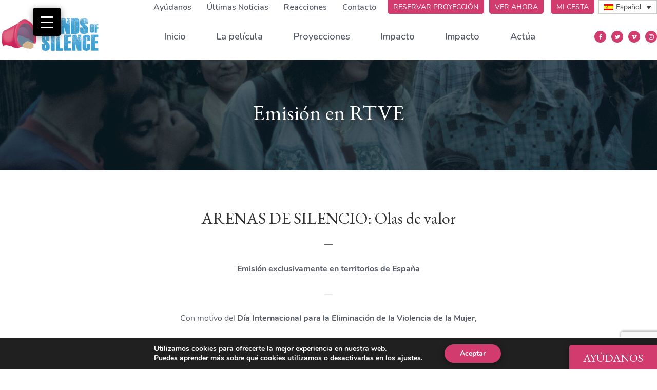

--- FILE ---
content_type: text/html; charset=UTF-8
request_url: https://www.sandsofsilence.org/es/rtve/
body_size: 24482
content:
<!doctype html>
<html lang="es-ES">
<head>
	<meta charset="UTF-8">
	<meta name="viewport" content="width=device-width, initial-scale=1">
	<link rel="profile" href="https://gmpg.org/xfn/11">

	<meta name='robots' content='index, follow, max-image-preview:large, max-snippet:-1, max-video-preview:-1' />
	<style>img:is([sizes="auto" i], [sizes^="auto," i]) { contain-intrinsic-size: 3000px 1500px }</style>
	<link rel="alternate" hreflang="en-gb" href="https://www.sandsofsilence.org/rtve/" />
<link rel="alternate" hreflang="es-es" href="https://www.sandsofsilence.org/es/rtve/" />
<link rel="alternate" hreflang="x-default" href="https://www.sandsofsilence.org/rtve/" />

	<!-- This site is optimized with the Yoast SEO plugin v25.7 - https://yoast.com/wordpress/plugins/seo/ -->
	<title>Emisión en RTVE - Sands of Silence</title>
	<link rel="canonical" href="https://www.sandsofsilence.org/es/rtve/" />
	<meta property="og:locale" content="es_ES" />
	<meta property="og:type" content="article" />
	<meta property="og:title" content="Emisión en RTVE - Sands of Silence" />
	<meta property="og:description" content="ARENAS DE SILENCIO: Olas de valor — Emisión exclusivamente en territorios de España — Con motivo del Día Internacional para la Eliminación de la Violencia de la Mujer, Arenas de Silencio se emitió el 25 de noviembre en la televisión pública española, RTVE, la cadena con mayor audiencia del país. Lee abajo mi artículo #YoTambién [&hellip;]" />
	<meta property="og:url" content="https://www.sandsofsilence.org/es/rtve/" />
	<meta property="og:site_name" content="Sands of Silence" />
	<meta property="article:publisher" content="https://www.facebook.com/sandsofsilence/" />
	<meta property="article:published_time" content="2017-12-05T13:42:30+00:00" />
	<meta property="article:modified_time" content="2017-12-27T04:33:28+00:00" />
	<meta property="og:image" content="https://www.sandsofsilence.org/wp-content/uploads/2017/12/RTVE_RGB_POS.jpg" />
	<meta property="og:image:width" content="1772" />
	<meta property="og:image:height" content="1108" />
	<meta property="og:image:type" content="image/jpeg" />
	<meta name="author" content="admin" />
	<meta name="twitter:card" content="summary_large_image" />
	<meta name="twitter:creator" content="@sandsofsilence" />
	<meta name="twitter:site" content="@sandsofsilence" />
	<meta name="twitter:label1" content="Escrito por" />
	<meta name="twitter:data1" content="admin" />
	<meta name="twitter:label2" content="Tiempo de lectura" />
	<meta name="twitter:data2" content="1 minuto" />
	<script type="application/ld+json" class="yoast-schema-graph">{"@context":"https://schema.org","@graph":[{"@type":"Article","@id":"https://www.sandsofsilence.org/es/rtve/#article","isPartOf":{"@id":"https://www.sandsofsilence.org/es/rtve/"},"author":{"name":"admin","@id":"https://www.sandsofsilence.org/#/schema/person/216d815f13fed6e13f25028c3660ac81"},"headline":"Emisión en RTVE","datePublished":"2017-12-05T13:42:30+00:00","dateModified":"2017-12-27T04:33:28+00:00","mainEntityOfPage":{"@id":"https://www.sandsofsilence.org/es/rtve/"},"wordCount":202,"commentCount":1,"publisher":{"@id":"https://www.sandsofsilence.org/#organization"},"image":{"@id":"https://www.sandsofsilence.org/es/rtve/#primaryimage"},"thumbnailUrl":"https://www.sandsofsilence.org/wp-content/uploads/2017/12/RTVE_RGB_POS.jpg","keywords":["#YoTambien","abuso del clero","abuso sexual","documental","explotación sexual","tráfico sexual","violencia sexual"],"articleSection":["Events","Press/News"],"inLanguage":"es","potentialAction":[{"@type":"CommentAction","name":"Comment","target":["https://www.sandsofsilence.org/es/rtve/#respond"]}]},{"@type":"WebPage","@id":"https://www.sandsofsilence.org/es/rtve/","url":"https://www.sandsofsilence.org/es/rtve/","name":"Emisión en RTVE - Sands of Silence","isPartOf":{"@id":"https://www.sandsofsilence.org/#website"},"primaryImageOfPage":{"@id":"https://www.sandsofsilence.org/es/rtve/#primaryimage"},"image":{"@id":"https://www.sandsofsilence.org/es/rtve/#primaryimage"},"thumbnailUrl":"https://www.sandsofsilence.org/wp-content/uploads/2017/12/RTVE_RGB_POS.jpg","datePublished":"2017-12-05T13:42:30+00:00","dateModified":"2017-12-27T04:33:28+00:00","breadcrumb":{"@id":"https://www.sandsofsilence.org/es/rtve/#breadcrumb"},"inLanguage":"es","potentialAction":[{"@type":"ReadAction","target":["https://www.sandsofsilence.org/es/rtve/"]}]},{"@type":"ImageObject","inLanguage":"es","@id":"https://www.sandsofsilence.org/es/rtve/#primaryimage","url":"https://www.sandsofsilence.org/wp-content/uploads/2017/12/RTVE_RGB_POS.jpg","contentUrl":"https://www.sandsofsilence.org/wp-content/uploads/2017/12/RTVE_RGB_POS.jpg","width":1772,"height":1108},{"@type":"BreadcrumbList","@id":"https://www.sandsofsilence.org/es/rtve/#breadcrumb","itemListElement":[{"@type":"ListItem","position":1,"name":"Home","item":"https://www.sandsofsilence.org/es/"},{"@type":"ListItem","position":2,"name":"Ultimas Noticias","item":"https://www.sandsofsilence.org/es/arenas-de-silencio-ultimas-noticias/"},{"@type":"ListItem","position":3,"name":"Emisión en RTVE"}]},{"@type":"WebSite","@id":"https://www.sandsofsilence.org/#website","url":"https://www.sandsofsilence.org/","name":"Sands of Silence","description":"SANDS OF SILENCE: Waves of Courage | This film inspires you to speak out about sexual violence","publisher":{"@id":"https://www.sandsofsilence.org/#organization"},"potentialAction":[{"@type":"SearchAction","target":{"@type":"EntryPoint","urlTemplate":"https://www.sandsofsilence.org/?s={search_term_string}"},"query-input":{"@type":"PropertyValueSpecification","valueRequired":true,"valueName":"search_term_string"}}],"inLanguage":"es"},{"@type":"Organization","@id":"https://www.sandsofsilence.org/#organization","name":"Sands of Silence","url":"https://www.sandsofsilence.org/","logo":{"@type":"ImageObject","inLanguage":"es","@id":"https://www.sandsofsilence.org/#/schema/logo/image/","url":"https://www.sandsofsilence.org/wp-content/uploads/2017/10/Logo.png","contentUrl":"https://www.sandsofsilence.org/wp-content/uploads/2017/10/Logo.png","width":194,"height":69,"caption":"Sands of Silence"},"image":{"@id":"https://www.sandsofsilence.org/#/schema/logo/image/"},"sameAs":["https://www.facebook.com/sandsofsilence/","https://x.com/sandsofsilence"]},{"@type":"Person","@id":"https://www.sandsofsilence.org/#/schema/person/216d815f13fed6e13f25028c3660ac81","name":"admin","url":"https://www.sandsofsilence.org/es/author/admin/"}]}</script>
	<!-- / Yoast SEO plugin. -->


<link rel='dns-prefetch' href='//fonts.googleapis.com' />
<link rel="alternate" type="application/rss+xml" title="Sands of Silence &raquo; Feed" href="https://www.sandsofsilence.org/es/feed/" />
<link rel="alternate" type="application/rss+xml" title="Sands of Silence &raquo; Feed de los comentarios" href="https://www.sandsofsilence.org/es/comments/feed/" />
<link rel="alternate" type="application/rss+xml" title="Sands of Silence &raquo; Comentario Emisión en RTVE del feed" href="https://www.sandsofsilence.org/es/rtve/feed/" />
<script type="text/javascript">
/* <![CDATA[ */
window._wpemojiSettings = {"baseUrl":"https:\/\/s.w.org\/images\/core\/emoji\/16.0.1\/72x72\/","ext":".png","svgUrl":"https:\/\/s.w.org\/images\/core\/emoji\/16.0.1\/svg\/","svgExt":".svg","source":{"concatemoji":"https:\/\/www.sandsofsilence.org\/wp-includes\/js\/wp-emoji-release.min.js"}};
/*! This file is auto-generated */
!function(s,n){var o,i,e;function c(e){try{var t={supportTests:e,timestamp:(new Date).valueOf()};sessionStorage.setItem(o,JSON.stringify(t))}catch(e){}}function p(e,t,n){e.clearRect(0,0,e.canvas.width,e.canvas.height),e.fillText(t,0,0);var t=new Uint32Array(e.getImageData(0,0,e.canvas.width,e.canvas.height).data),a=(e.clearRect(0,0,e.canvas.width,e.canvas.height),e.fillText(n,0,0),new Uint32Array(e.getImageData(0,0,e.canvas.width,e.canvas.height).data));return t.every(function(e,t){return e===a[t]})}function u(e,t){e.clearRect(0,0,e.canvas.width,e.canvas.height),e.fillText(t,0,0);for(var n=e.getImageData(16,16,1,1),a=0;a<n.data.length;a++)if(0!==n.data[a])return!1;return!0}function f(e,t,n,a){switch(t){case"flag":return n(e,"\ud83c\udff3\ufe0f\u200d\u26a7\ufe0f","\ud83c\udff3\ufe0f\u200b\u26a7\ufe0f")?!1:!n(e,"\ud83c\udde8\ud83c\uddf6","\ud83c\udde8\u200b\ud83c\uddf6")&&!n(e,"\ud83c\udff4\udb40\udc67\udb40\udc62\udb40\udc65\udb40\udc6e\udb40\udc67\udb40\udc7f","\ud83c\udff4\u200b\udb40\udc67\u200b\udb40\udc62\u200b\udb40\udc65\u200b\udb40\udc6e\u200b\udb40\udc67\u200b\udb40\udc7f");case"emoji":return!a(e,"\ud83e\udedf")}return!1}function g(e,t,n,a){var r="undefined"!=typeof WorkerGlobalScope&&self instanceof WorkerGlobalScope?new OffscreenCanvas(300,150):s.createElement("canvas"),o=r.getContext("2d",{willReadFrequently:!0}),i=(o.textBaseline="top",o.font="600 32px Arial",{});return e.forEach(function(e){i[e]=t(o,e,n,a)}),i}function t(e){var t=s.createElement("script");t.src=e,t.defer=!0,s.head.appendChild(t)}"undefined"!=typeof Promise&&(o="wpEmojiSettingsSupports",i=["flag","emoji"],n.supports={everything:!0,everythingExceptFlag:!0},e=new Promise(function(e){s.addEventListener("DOMContentLoaded",e,{once:!0})}),new Promise(function(t){var n=function(){try{var e=JSON.parse(sessionStorage.getItem(o));if("object"==typeof e&&"number"==typeof e.timestamp&&(new Date).valueOf()<e.timestamp+604800&&"object"==typeof e.supportTests)return e.supportTests}catch(e){}return null}();if(!n){if("undefined"!=typeof Worker&&"undefined"!=typeof OffscreenCanvas&&"undefined"!=typeof URL&&URL.createObjectURL&&"undefined"!=typeof Blob)try{var e="postMessage("+g.toString()+"("+[JSON.stringify(i),f.toString(),p.toString(),u.toString()].join(",")+"));",a=new Blob([e],{type:"text/javascript"}),r=new Worker(URL.createObjectURL(a),{name:"wpTestEmojiSupports"});return void(r.onmessage=function(e){c(n=e.data),r.terminate(),t(n)})}catch(e){}c(n=g(i,f,p,u))}t(n)}).then(function(e){for(var t in e)n.supports[t]=e[t],n.supports.everything=n.supports.everything&&n.supports[t],"flag"!==t&&(n.supports.everythingExceptFlag=n.supports.everythingExceptFlag&&n.supports[t]);n.supports.everythingExceptFlag=n.supports.everythingExceptFlag&&!n.supports.flag,n.DOMReady=!1,n.readyCallback=function(){n.DOMReady=!0}}).then(function(){return e}).then(function(){var e;n.supports.everything||(n.readyCallback(),(e=n.source||{}).concatemoji?t(e.concatemoji):e.wpemoji&&e.twemoji&&(t(e.twemoji),t(e.wpemoji)))}))}((window,document),window._wpemojiSettings);
/* ]]> */
</script>
<style id='wp-emoji-styles-inline-css' type='text/css'>

	img.wp-smiley, img.emoji {
		display: inline !important;
		border: none !important;
		box-shadow: none !important;
		height: 1em !important;
		width: 1em !important;
		margin: 0 0.07em !important;
		vertical-align: -0.1em !important;
		background: none !important;
		padding: 0 !important;
	}
</style>
<link rel='stylesheet' id='wp-block-library-css' href='https://www.sandsofsilence.org/wp-content/plugins/gutenberg/build/block-library/style.css' type='text/css' media='all' />
<style id='classic-theme-styles-inline-css' type='text/css'>
/*! This file is auto-generated */
.wp-block-button__link{color:#fff;background-color:#32373c;border-radius:9999px;box-shadow:none;text-decoration:none;padding:calc(.667em + 2px) calc(1.333em + 2px);font-size:1.125em}.wp-block-file__button{background:#32373c;color:#fff;text-decoration:none}
</style>
<link rel='stylesheet' id='titan-adminbar-styles-css' href='https://www.sandsofsilence.org/wp-content/plugins/anti-spam/assets/css/admin-bar.css' type='text/css' media='all' />
<link rel='stylesheet' id='contact-form-7-css' href='https://www.sandsofsilence.org/wp-content/plugins/contact-form-7/includes/css/styles.css' type='text/css' media='all' />
<style id='global-styles-inline-css' type='text/css'>
:root{--wp--preset--aspect-ratio--square: 1;--wp--preset--aspect-ratio--4-3: 4/3;--wp--preset--aspect-ratio--3-4: 3/4;--wp--preset--aspect-ratio--3-2: 3/2;--wp--preset--aspect-ratio--2-3: 2/3;--wp--preset--aspect-ratio--16-9: 16/9;--wp--preset--aspect-ratio--9-16: 9/16;--wp--preset--color--black: #000000;--wp--preset--color--cyan-bluish-gray: #abb8c3;--wp--preset--color--white: #ffffff;--wp--preset--color--pale-pink: #f78da7;--wp--preset--color--vivid-red: #cf2e2e;--wp--preset--color--luminous-vivid-orange: #ff6900;--wp--preset--color--luminous-vivid-amber: #fcb900;--wp--preset--color--light-green-cyan: #7bdcb5;--wp--preset--color--vivid-green-cyan: #00d084;--wp--preset--color--pale-cyan-blue: #8ed1fc;--wp--preset--color--vivid-cyan-blue: #0693e3;--wp--preset--color--vivid-purple: #9b51e0;--wp--preset--gradient--vivid-cyan-blue-to-vivid-purple: linear-gradient(135deg,rgb(6,147,227) 0%,rgb(155,81,224) 100%);--wp--preset--gradient--light-green-cyan-to-vivid-green-cyan: linear-gradient(135deg,rgb(122,220,180) 0%,rgb(0,208,130) 100%);--wp--preset--gradient--luminous-vivid-amber-to-luminous-vivid-orange: linear-gradient(135deg,rgb(252,185,0) 0%,rgb(255,105,0) 100%);--wp--preset--gradient--luminous-vivid-orange-to-vivid-red: linear-gradient(135deg,rgb(255,105,0) 0%,rgb(207,46,46) 100%);--wp--preset--gradient--very-light-gray-to-cyan-bluish-gray: linear-gradient(135deg,rgb(238,238,238) 0%,rgb(169,184,195) 100%);--wp--preset--gradient--cool-to-warm-spectrum: linear-gradient(135deg,rgb(74,234,220) 0%,rgb(151,120,209) 20%,rgb(207,42,186) 40%,rgb(238,44,130) 60%,rgb(251,105,98) 80%,rgb(254,248,76) 100%);--wp--preset--gradient--blush-light-purple: linear-gradient(135deg,rgb(255,206,236) 0%,rgb(152,150,240) 100%);--wp--preset--gradient--blush-bordeaux: linear-gradient(135deg,rgb(254,205,165) 0%,rgb(254,45,45) 50%,rgb(107,0,62) 100%);--wp--preset--gradient--luminous-dusk: linear-gradient(135deg,rgb(255,203,112) 0%,rgb(199,81,192) 50%,rgb(65,88,208) 100%);--wp--preset--gradient--pale-ocean: linear-gradient(135deg,rgb(255,245,203) 0%,rgb(182,227,212) 50%,rgb(51,167,181) 100%);--wp--preset--gradient--electric-grass: linear-gradient(135deg,rgb(202,248,128) 0%,rgb(113,206,126) 100%);--wp--preset--gradient--midnight: linear-gradient(135deg,rgb(2,3,129) 0%,rgb(40,116,252) 100%);--wp--preset--font-size--small: 13px;--wp--preset--font-size--medium: 20px;--wp--preset--font-size--large: 36px;--wp--preset--font-size--x-large: 42px;--wp--preset--spacing--20: 0.44rem;--wp--preset--spacing--30: 0.67rem;--wp--preset--spacing--40: 1rem;--wp--preset--spacing--50: 1.5rem;--wp--preset--spacing--60: 2.25rem;--wp--preset--spacing--70: 3.38rem;--wp--preset--spacing--80: 5.06rem;--wp--preset--shadow--natural: 6px 6px 9px rgba(0, 0, 0, 0.2);--wp--preset--shadow--deep: 12px 12px 50px rgba(0, 0, 0, 0.4);--wp--preset--shadow--sharp: 6px 6px 0px rgba(0, 0, 0, 0.2);--wp--preset--shadow--outlined: 6px 6px 0px -3px rgb(255, 255, 255), 6px 6px rgb(0, 0, 0);--wp--preset--shadow--crisp: 6px 6px 0px rgb(0, 0, 0);}:where(.is-layout-flex){gap: 0.5em;}:where(.is-layout-grid){gap: 0.5em;}body .is-layout-flex{display: flex;}.is-layout-flex{flex-wrap: wrap;align-items: center;}.is-layout-flex > :is(*, div){margin: 0;}body .is-layout-grid{display: grid;}.is-layout-grid > :is(*, div){margin: 0;}:where(.wp-block-columns.is-layout-flex){gap: 2em;}:where(.wp-block-columns.is-layout-grid){gap: 2em;}:where(.wp-block-post-template.is-layout-flex){gap: 1.25em;}:where(.wp-block-post-template.is-layout-grid){gap: 1.25em;}.has-black-color{color: var(--wp--preset--color--black) !important;}.has-cyan-bluish-gray-color{color: var(--wp--preset--color--cyan-bluish-gray) !important;}.has-white-color{color: var(--wp--preset--color--white) !important;}.has-pale-pink-color{color: var(--wp--preset--color--pale-pink) !important;}.has-vivid-red-color{color: var(--wp--preset--color--vivid-red) !important;}.has-luminous-vivid-orange-color{color: var(--wp--preset--color--luminous-vivid-orange) !important;}.has-luminous-vivid-amber-color{color: var(--wp--preset--color--luminous-vivid-amber) !important;}.has-light-green-cyan-color{color: var(--wp--preset--color--light-green-cyan) !important;}.has-vivid-green-cyan-color{color: var(--wp--preset--color--vivid-green-cyan) !important;}.has-pale-cyan-blue-color{color: var(--wp--preset--color--pale-cyan-blue) !important;}.has-vivid-cyan-blue-color{color: var(--wp--preset--color--vivid-cyan-blue) !important;}.has-vivid-purple-color{color: var(--wp--preset--color--vivid-purple) !important;}.has-black-background-color{background-color: var(--wp--preset--color--black) !important;}.has-cyan-bluish-gray-background-color{background-color: var(--wp--preset--color--cyan-bluish-gray) !important;}.has-white-background-color{background-color: var(--wp--preset--color--white) !important;}.has-pale-pink-background-color{background-color: var(--wp--preset--color--pale-pink) !important;}.has-vivid-red-background-color{background-color: var(--wp--preset--color--vivid-red) !important;}.has-luminous-vivid-orange-background-color{background-color: var(--wp--preset--color--luminous-vivid-orange) !important;}.has-luminous-vivid-amber-background-color{background-color: var(--wp--preset--color--luminous-vivid-amber) !important;}.has-light-green-cyan-background-color{background-color: var(--wp--preset--color--light-green-cyan) !important;}.has-vivid-green-cyan-background-color{background-color: var(--wp--preset--color--vivid-green-cyan) !important;}.has-pale-cyan-blue-background-color{background-color: var(--wp--preset--color--pale-cyan-blue) !important;}.has-vivid-cyan-blue-background-color{background-color: var(--wp--preset--color--vivid-cyan-blue) !important;}.has-vivid-purple-background-color{background-color: var(--wp--preset--color--vivid-purple) !important;}.has-black-border-color{border-color: var(--wp--preset--color--black) !important;}.has-cyan-bluish-gray-border-color{border-color: var(--wp--preset--color--cyan-bluish-gray) !important;}.has-white-border-color{border-color: var(--wp--preset--color--white) !important;}.has-pale-pink-border-color{border-color: var(--wp--preset--color--pale-pink) !important;}.has-vivid-red-border-color{border-color: var(--wp--preset--color--vivid-red) !important;}.has-luminous-vivid-orange-border-color{border-color: var(--wp--preset--color--luminous-vivid-orange) !important;}.has-luminous-vivid-amber-border-color{border-color: var(--wp--preset--color--luminous-vivid-amber) !important;}.has-light-green-cyan-border-color{border-color: var(--wp--preset--color--light-green-cyan) !important;}.has-vivid-green-cyan-border-color{border-color: var(--wp--preset--color--vivid-green-cyan) !important;}.has-pale-cyan-blue-border-color{border-color: var(--wp--preset--color--pale-cyan-blue) !important;}.has-vivid-cyan-blue-border-color{border-color: var(--wp--preset--color--vivid-cyan-blue) !important;}.has-vivid-purple-border-color{border-color: var(--wp--preset--color--vivid-purple) !important;}.has-vivid-cyan-blue-to-vivid-purple-gradient-background{background: var(--wp--preset--gradient--vivid-cyan-blue-to-vivid-purple) !important;}.has-light-green-cyan-to-vivid-green-cyan-gradient-background{background: var(--wp--preset--gradient--light-green-cyan-to-vivid-green-cyan) !important;}.has-luminous-vivid-amber-to-luminous-vivid-orange-gradient-background{background: var(--wp--preset--gradient--luminous-vivid-amber-to-luminous-vivid-orange) !important;}.has-luminous-vivid-orange-to-vivid-red-gradient-background{background: var(--wp--preset--gradient--luminous-vivid-orange-to-vivid-red) !important;}.has-very-light-gray-to-cyan-bluish-gray-gradient-background{background: var(--wp--preset--gradient--very-light-gray-to-cyan-bluish-gray) !important;}.has-cool-to-warm-spectrum-gradient-background{background: var(--wp--preset--gradient--cool-to-warm-spectrum) !important;}.has-blush-light-purple-gradient-background{background: var(--wp--preset--gradient--blush-light-purple) !important;}.has-blush-bordeaux-gradient-background{background: var(--wp--preset--gradient--blush-bordeaux) !important;}.has-luminous-dusk-gradient-background{background: var(--wp--preset--gradient--luminous-dusk) !important;}.has-pale-ocean-gradient-background{background: var(--wp--preset--gradient--pale-ocean) !important;}.has-electric-grass-gradient-background{background: var(--wp--preset--gradient--electric-grass) !important;}.has-midnight-gradient-background{background: var(--wp--preset--gradient--midnight) !important;}.has-small-font-size{font-size: var(--wp--preset--font-size--small) !important;}.has-medium-font-size{font-size: var(--wp--preset--font-size--medium) !important;}.has-large-font-size{font-size: var(--wp--preset--font-size--large) !important;}.has-x-large-font-size{font-size: var(--wp--preset--font-size--x-large) !important;}
:where(.wp-block-columns.is-layout-flex){gap: 2em;}:where(.wp-block-columns.is-layout-grid){gap: 2em;}
:root :where(.wp-block-pullquote){font-size: 1.5em;line-height: 1.6;}
:where(.wp-block-post-template.is-layout-flex){gap: 1.25em;}:where(.wp-block-post-template.is-layout-grid){gap: 1.25em;}
</style>
<style id='responsive-menu-inline-css' type='text/css'>
/** This file is major component of this plugin so please don't try to edit here. */
#rmp_menu_trigger-33694 {
  width: 55px;
  height: 55px;
  position: fixed;
  top: 15px;
  border-radius: 5px;
  display: none;
  text-decoration: none;
  left: 5%;
  background: #000000;
  transition: transform 0.5s, background-color 0.5s;
}
#rmp_menu_trigger-33694:hover, #rmp_menu_trigger-33694:focus {
  background: #000000;
  text-decoration: unset;
}
#rmp_menu_trigger-33694.is-active {
  background: #000000;
}
#rmp_menu_trigger-33694 .rmp-trigger-box {
  width: 25px;
  color: #ffffff;
}
#rmp_menu_trigger-33694 .rmp-trigger-icon-active, #rmp_menu_trigger-33694 .rmp-trigger-text-open {
  display: none;
}
#rmp_menu_trigger-33694.is-active .rmp-trigger-icon-active, #rmp_menu_trigger-33694.is-active .rmp-trigger-text-open {
  display: inline;
}
#rmp_menu_trigger-33694.is-active .rmp-trigger-icon-inactive, #rmp_menu_trigger-33694.is-active .rmp-trigger-text {
  display: none;
}
#rmp_menu_trigger-33694 .rmp-trigger-label {
  color: #ffffff;
  pointer-events: none;
  line-height: 13px;
  font-family: inherit;
  font-size: 14px;
  display: inline;
  text-transform: inherit;
}
#rmp_menu_trigger-33694 .rmp-trigger-label.rmp-trigger-label-top {
  display: block;
  margin-bottom: 12px;
}
#rmp_menu_trigger-33694 .rmp-trigger-label.rmp-trigger-label-bottom {
  display: block;
  margin-top: 12px;
}
#rmp_menu_trigger-33694 .responsive-menu-pro-inner {
  display: block;
}
#rmp_menu_trigger-33694 .rmp-trigger-icon-inactive .rmp-font-icon {
  color: #ffffff;
}
#rmp_menu_trigger-33694 .responsive-menu-pro-inner, #rmp_menu_trigger-33694 .responsive-menu-pro-inner::before, #rmp_menu_trigger-33694 .responsive-menu-pro-inner::after {
  width: 25px;
  height: 3px;
  background-color: #ffffff;
  border-radius: 4px;
  position: absolute;
}
#rmp_menu_trigger-33694 .rmp-trigger-icon-active .rmp-font-icon {
  color: #ffffff;
}
#rmp_menu_trigger-33694.is-active .responsive-menu-pro-inner, #rmp_menu_trigger-33694.is-active .responsive-menu-pro-inner::before, #rmp_menu_trigger-33694.is-active .responsive-menu-pro-inner::after {
  background-color: #ffffff;
}
#rmp_menu_trigger-33694:hover .rmp-trigger-icon-inactive .rmp-font-icon {
  color: #ffffff;
}
#rmp_menu_trigger-33694:not(.is-active):hover .responsive-menu-pro-inner, #rmp_menu_trigger-33694:not(.is-active):hover .responsive-menu-pro-inner::before, #rmp_menu_trigger-33694:not(.is-active):hover .responsive-menu-pro-inner::after {
  background-color: #ffffff;
}
#rmp_menu_trigger-33694 .responsive-menu-pro-inner::before {
  top: 10px;
}
#rmp_menu_trigger-33694 .responsive-menu-pro-inner::after {
  bottom: 10px;
}
#rmp_menu_trigger-33694.is-active .responsive-menu-pro-inner::after {
  bottom: 0;
}
/* Hamburger menu styling */
@media screen and (max-width: 8000px) {
  /** Menu Title Style */
  /** Menu Additional Content Style */
  #rmp_menu_trigger-33694 {
    display: block;
  }
  #rmp-container-33694 {
    position: fixed;
    top: 0;
    margin: 0;
    transition: transform 0.5s;
    overflow: auto;
    display: block;
    width: 75%;
    max-width: 480px;
    background-color: #212121;
    background-image: url("");
    height: 100%;
    left: 0;
    padding-top: 0px;
    padding-left: 0px;
    padding-bottom: 0px;
    padding-right: 0px;
  }
  #rmp-menu-wrap-33694 {
    padding-top: 0px;
    padding-left: 0px;
    padding-bottom: 0px;
    padding-right: 0px;
    background-color: #212121;
  }
  #rmp-menu-wrap-33694 .rmp-menu, #rmp-menu-wrap-33694 .rmp-submenu {
    width: 100%;
    box-sizing: border-box;
    margin: 0;
    padding: 0;
  }
  #rmp-menu-wrap-33694 .rmp-submenu-depth-1 .rmp-menu-item-link {
    padding-left: 10%;
  }
  #rmp-menu-wrap-33694 .rmp-submenu-depth-2 .rmp-menu-item-link {
    padding-left: 15%;
  }
  #rmp-menu-wrap-33694 .rmp-submenu-depth-3 .rmp-menu-item-link {
    padding-left: 20%;
  }
  #rmp-menu-wrap-33694 .rmp-submenu-depth-4 .rmp-menu-item-link {
    padding-left: 25%;
  }
  #rmp-menu-wrap-33694 .rmp-submenu.rmp-submenu-open {
    display: block;
  }
  #rmp-menu-wrap-33694 .rmp-menu-item {
    width: 100%;
    list-style: none;
    margin: 0;
  }
  #rmp-menu-wrap-33694 .rmp-menu-item-link {
    height: 40px;
    line-height: 40px;
    font-size: 13px;
    border-bottom: 1px solid #212121;
    font-family: inherit;
    color: #ffffff;
    text-align: left;
    background-color: #212121;
    font-weight: normal;
    letter-spacing: 0px;
    display: block;
    box-sizing: border-box;
    width: 100%;
    text-decoration: none;
    position: relative;
    overflow: hidden;
    transition: background-color 0.5s, border-color 0.5s, 0.5s;
    padding: 0 5%;
    padding-right: 50px;
  }
  #rmp-menu-wrap-33694 .rmp-menu-item-link:after, #rmp-menu-wrap-33694 .rmp-menu-item-link:before {
    display: none;
  }
  #rmp-menu-wrap-33694 .rmp-menu-item-link:hover, #rmp-menu-wrap-33694 .rmp-menu-item-link:focus {
    color: #ffffff;
    border-color: #212121;
    background-color: #3f3f3f;
  }
  #rmp-menu-wrap-33694 .rmp-menu-item-link:focus {
    outline: none;
    border-color: unset;
    box-shadow: unset;
  }
  #rmp-menu-wrap-33694 .rmp-menu-item-link .rmp-font-icon {
    height: 40px;
    line-height: 40px;
    margin-right: 10px;
    font-size: 13px;
  }
  #rmp-menu-wrap-33694 .rmp-menu-current-item .rmp-menu-item-link {
    color: #ffffff;
    border-color: #212121;
    background-color: #212121;
  }
  #rmp-menu-wrap-33694 .rmp-menu-current-item .rmp-menu-item-link:hover, #rmp-menu-wrap-33694 .rmp-menu-current-item .rmp-menu-item-link:focus {
    color: #ffffff;
    border-color: #3f3f3f;
    background-color: #3f3f3f;
  }
  #rmp-menu-wrap-33694 .rmp-menu-subarrow {
    position: absolute;
    top: 0;
    bottom: 0;
    text-align: center;
    overflow: hidden;
    background-size: cover;
    overflow: hidden;
    right: 0;
    border-left-style: solid;
    border-left-color: #212121;
    border-left-width: 1px;
    height: 40px;
    width: 40px;
    color: #ffffff;
    background-color: #212121;
  }
  #rmp-menu-wrap-33694 .rmp-menu-subarrow svg {
    fill: #ffffff;
  }
  #rmp-menu-wrap-33694 .rmp-menu-subarrow:hover {
    color: #ffffff;
    border-color: #3f3f3f;
    background-color: #3f3f3f;
  }
  #rmp-menu-wrap-33694 .rmp-menu-subarrow:hover svg {
    fill: #ffffff;
  }
  #rmp-menu-wrap-33694 .rmp-menu-subarrow .rmp-font-icon {
    margin-right: unset;
  }
  #rmp-menu-wrap-33694 .rmp-menu-subarrow * {
    vertical-align: middle;
    line-height: 40px;
  }
  #rmp-menu-wrap-33694 .rmp-menu-subarrow-active {
    display: block;
    background-size: cover;
    color: #ffffff;
    border-color: #212121;
    background-color: #212121;
  }
  #rmp-menu-wrap-33694 .rmp-menu-subarrow-active svg {
    fill: #ffffff;
  }
  #rmp-menu-wrap-33694 .rmp-menu-subarrow-active:hover {
    color: #ffffff;
    border-color: #3f3f3f;
    background-color: #3f3f3f;
  }
  #rmp-menu-wrap-33694 .rmp-menu-subarrow-active:hover svg {
    fill: #ffffff;
  }
  #rmp-menu-wrap-33694 .rmp-submenu {
    display: none;
  }
  #rmp-menu-wrap-33694 .rmp-submenu .rmp-menu-item-link {
    height: 40px;
    line-height: 40px;
    letter-spacing: 0px;
    font-size: 13px;
    border-bottom: 1px solid #212121;
    font-family: inherit;
    font-weight: normal;
    color: #ffffff;
    text-align: left;
    background-color: #212121;
  }
  #rmp-menu-wrap-33694 .rmp-submenu .rmp-menu-item-link:hover, #rmp-menu-wrap-33694 .rmp-submenu .rmp-menu-item-link:focus {
    color: #ffffff;
    border-color: #212121;
    background-color: #3f3f3f;
  }
  #rmp-menu-wrap-33694 .rmp-submenu .rmp-menu-current-item .rmp-menu-item-link {
    color: #ffffff;
    border-color: #212121;
    background-color: #212121;
  }
  #rmp-menu-wrap-33694 .rmp-submenu .rmp-menu-current-item .rmp-menu-item-link:hover, #rmp-menu-wrap-33694 .rmp-submenu .rmp-menu-current-item .rmp-menu-item-link:focus {
    color: #ffffff;
    border-color: #3f3f3f;
    background-color: #3f3f3f;
  }
  #rmp-menu-wrap-33694 .rmp-submenu .rmp-menu-subarrow {
    right: 0;
    border-right: unset;
    border-left-style: solid;
    border-left-color: #212121;
    border-left-width: 1px;
    height: 40px;
    line-height: 40px;
    width: 40px;
    color: #ffffff;
    background-color: #212121;
  }
  #rmp-menu-wrap-33694 .rmp-submenu .rmp-menu-subarrow:hover {
    color: #ffffff;
    border-color: #3f3f3f;
    background-color: #3f3f3f;
  }
  #rmp-menu-wrap-33694 .rmp-submenu .rmp-menu-subarrow-active {
    color: #ffffff;
    border-color: #212121;
    background-color: #212121;
  }
  #rmp-menu-wrap-33694 .rmp-submenu .rmp-menu-subarrow-active:hover {
    color: #ffffff;
    border-color: #3f3f3f;
    background-color: #3f3f3f;
  }
  #rmp-menu-wrap-33694 .rmp-menu-item-description {
    margin: 0;
    padding: 5px 5%;
    opacity: 0.8;
    color: #ffffff;
  }
  #rmp-search-box-33694 {
    display: block;
    padding-top: 0px;
    padding-left: 5%;
    padding-bottom: 0px;
    padding-right: 5%;
  }
  #rmp-search-box-33694 .rmp-search-form {
    margin: 0;
  }
  #rmp-search-box-33694 .rmp-search-box {
    background: #ffffff;
    border: 1px solid #dadada;
    color: #333333;
    width: 100%;
    padding: 0 5%;
    border-radius: 30px;
    height: 45px;
    -webkit-appearance: none;
  }
  #rmp-search-box-33694 .rmp-search-box::placeholder {
    color: #c7c7cd;
  }
  #rmp-search-box-33694 .rmp-search-box:focus {
    background-color: #ffffff;
    outline: 2px solid #dadada;
    color: #333333;
  }
  #rmp-menu-title-33694 {
    background-color: #212121;
    color: #ffffff;
    text-align: left;
    font-size: 13px;
    padding-top: 10%;
    padding-left: 5%;
    padding-bottom: 0%;
    padding-right: 5%;
    font-weight: 400;
    transition: background-color 0.5s, border-color 0.5s, color 0.5s;
  }
  #rmp-menu-title-33694:hover {
    background-color: #212121;
    color: #ffffff;
  }
  #rmp-menu-title-33694 > .rmp-menu-title-link {
    color: #ffffff;
    width: 100%;
    background-color: unset;
    text-decoration: none;
  }
  #rmp-menu-title-33694 > .rmp-menu-title-link:hover {
    color: #ffffff;
  }
  #rmp-menu-title-33694 .rmp-font-icon {
    font-size: 13px;
  }
  #rmp-menu-additional-content-33694 {
    padding-top: 0px;
    padding-left: 5%;
    padding-bottom: 0px;
    padding-right: 5%;
    color: #ffffff;
    text-align: center;
    font-size: 16px;
  }
}
/**
This file contents common styling of menus.
*/
.rmp-container {
  display: none;
  visibility: visible;
  padding: 0px 0px 0px 0px;
  z-index: 99998;
  transition: all 0.3s;
  /** Scrolling bar in menu setting box **/
}
.rmp-container.rmp-fade-top, .rmp-container.rmp-fade-left, .rmp-container.rmp-fade-right, .rmp-container.rmp-fade-bottom {
  display: none;
}
.rmp-container.rmp-slide-left, .rmp-container.rmp-push-left {
  transform: translateX(-100%);
  -ms-transform: translateX(-100%);
  -webkit-transform: translateX(-100%);
  -moz-transform: translateX(-100%);
}
.rmp-container.rmp-slide-left.rmp-menu-open, .rmp-container.rmp-push-left.rmp-menu-open {
  transform: translateX(0);
  -ms-transform: translateX(0);
  -webkit-transform: translateX(0);
  -moz-transform: translateX(0);
}
.rmp-container.rmp-slide-right, .rmp-container.rmp-push-right {
  transform: translateX(100%);
  -ms-transform: translateX(100%);
  -webkit-transform: translateX(100%);
  -moz-transform: translateX(100%);
}
.rmp-container.rmp-slide-right.rmp-menu-open, .rmp-container.rmp-push-right.rmp-menu-open {
  transform: translateX(0);
  -ms-transform: translateX(0);
  -webkit-transform: translateX(0);
  -moz-transform: translateX(0);
}
.rmp-container.rmp-slide-top, .rmp-container.rmp-push-top {
  transform: translateY(-100%);
  -ms-transform: translateY(-100%);
  -webkit-transform: translateY(-100%);
  -moz-transform: translateY(-100%);
}
.rmp-container.rmp-slide-top.rmp-menu-open, .rmp-container.rmp-push-top.rmp-menu-open {
  transform: translateY(0);
  -ms-transform: translateY(0);
  -webkit-transform: translateY(0);
  -moz-transform: translateY(0);
}
.rmp-container.rmp-slide-bottom, .rmp-container.rmp-push-bottom {
  transform: translateY(100%);
  -ms-transform: translateY(100%);
  -webkit-transform: translateY(100%);
  -moz-transform: translateY(100%);
}
.rmp-container.rmp-slide-bottom.rmp-menu-open, .rmp-container.rmp-push-bottom.rmp-menu-open {
  transform: translateX(0);
  -ms-transform: translateX(0);
  -webkit-transform: translateX(0);
  -moz-transform: translateX(0);
}
.rmp-container::-webkit-scrollbar {
  width: 0px;
}
.rmp-container ::-webkit-scrollbar-track {
  box-shadow: inset 0 0 5px transparent;
}
.rmp-container ::-webkit-scrollbar-thumb {
  background: transparent;
}
.rmp-container ::-webkit-scrollbar-thumb:hover {
  background: transparent;
}
.rmp-container .rmp-menu-wrap .rmp-menu {
  transition: none;
  border-radius: 0;
  box-shadow: none;
  background: none;
  border: 0;
  bottom: auto;
  box-sizing: border-box;
  clip: auto;
  color: #666;
  display: block;
  float: none;
  font-family: inherit;
  font-size: 14px;
  height: auto;
  left: auto;
  line-height: 1.7;
  list-style-type: none;
  margin: 0;
  min-height: auto;
  max-height: none;
  opacity: 1;
  outline: none;
  overflow: visible;
  padding: 0;
  position: relative;
  pointer-events: auto;
  right: auto;
  text-align: left;
  text-decoration: none;
  text-indent: 0;
  text-transform: none;
  transform: none;
  top: auto;
  visibility: inherit;
  width: auto;
  word-wrap: break-word;
  white-space: normal;
}
.rmp-container .rmp-menu-additional-content {
  display: block;
  word-break: break-word;
}
.rmp-container .rmp-menu-title {
  display: flex;
  flex-direction: column;
}
.rmp-container .rmp-menu-title .rmp-menu-title-image {
  max-width: 100%;
  margin-bottom: 15px;
  display: block;
  margin: auto;
  margin-bottom: 15px;
}
button.rmp_menu_trigger {
  z-index: 999999;
  overflow: hidden;
  outline: none;
  border: 0;
  display: none;
  margin: 0;
  transition: transform 0.5s, background-color 0.5s;
  padding: 0;
}
button.rmp_menu_trigger .responsive-menu-pro-inner::before, button.rmp_menu_trigger .responsive-menu-pro-inner::after {
  content: "";
  display: block;
}
button.rmp_menu_trigger .responsive-menu-pro-inner::before {
  top: 10px;
}
button.rmp_menu_trigger .responsive-menu-pro-inner::after {
  bottom: 10px;
}
button.rmp_menu_trigger .rmp-trigger-box {
  width: 40px;
  display: inline-block;
  position: relative;
  pointer-events: none;
  vertical-align: super;
}
/*  Menu Trigger Boring Animation */
.rmp-menu-trigger-boring .responsive-menu-pro-inner {
  transition-property: none;
}
.rmp-menu-trigger-boring .responsive-menu-pro-inner::after, .rmp-menu-trigger-boring .responsive-menu-pro-inner::before {
  transition-property: none;
}
.rmp-menu-trigger-boring.is-active .responsive-menu-pro-inner {
  transform: rotate(45deg);
}
.rmp-menu-trigger-boring.is-active .responsive-menu-pro-inner:before {
  top: 0;
  opacity: 0;
}
.rmp-menu-trigger-boring.is-active .responsive-menu-pro-inner:after {
  bottom: 0;
  transform: rotate(-90deg);
}

</style>
<link rel='stylesheet' id='dashicons-css' href='https://www.sandsofsilence.org/wp-includes/css/dashicons.min.css' type='text/css' media='all' />
<link rel='stylesheet' id='wooajaxcart-css' href='https://www.sandsofsilence.org/wp-content/plugins/woocommerce-ajax-cart-pro/assets/wooajaxcart.css' type='text/css' media='all' />
<link rel='stylesheet' id='wcml-dropdown-0-css' href='//www.sandsofsilence.org/wp-content/plugins/woocommerce-multilingual/templates/currency-switchers/legacy-dropdown/style.css' type='text/css' media='all' />
<link rel='stylesheet' id='woocommerce-layout-css' href='https://www.sandsofsilence.org/wp-content/plugins/woocommerce/assets/css/woocommerce-layout.css' type='text/css' media='all' />
<link rel='stylesheet' id='woocommerce-smallscreen-css' href='https://www.sandsofsilence.org/wp-content/plugins/woocommerce/assets/css/woocommerce-smallscreen.css' type='text/css' media='only screen and (max-width: 768px)' />
<link rel='stylesheet' id='woocommerce-general-css' href='https://www.sandsofsilence.org/wp-content/plugins/woocommerce/assets/css/woocommerce.css' type='text/css' media='all' />
<style id='woocommerce-inline-inline-css' type='text/css'>
.woocommerce form .form-row .required { visibility: visible; }
</style>
<link rel='stylesheet' id='wph-lity-css' href='https://www.sandsofsilence.org/wp-content/plugins/wph-lity/lity.css' type='text/css' media='all' />
<link rel='stylesheet' id='wpml-legacy-dropdown-0-css' href='https://www.sandsofsilence.org/wp-content/plugins/sitepress-multilingual-cms/templates/language-switchers/legacy-dropdown/style.min.css' type='text/css' media='all' />
<link rel='stylesheet' id='brands-styles-css' href='https://www.sandsofsilence.org/wp-content/plugins/woocommerce/assets/css/brands.css' type='text/css' media='all' />
<link rel='stylesheet' id='wp-pagenavi-css' href='https://www.sandsofsilence.org/wp-content/plugins/wp-pagenavi/pagenavi-css.css' type='text/css' media='all' />
<link rel='stylesheet' id='sandsofsilence-google-fonts-css' href='//fonts.googleapis.com/css?family=EB+Garamond|Nunito:900|Nunito:400,600&#038;subset=cyrillic-ext' type='text/css' media='all' />
<link rel='stylesheet' id='sandsofsilence-font-awesome-min-css' href='https://www.sandsofsilence.org/wp-content/themes/sandsofsilence/css/font-awesome.min.css' type='text/css' media='all' />
<link rel='stylesheet' id='sandsofsilence-owl-carousel-min-css' href='https://www.sandsofsilence.org/wp-content/themes/sandsofsilence/owl/owl.carousel.min.css' type='text/css' media='all' />
<link rel='stylesheet' id='sandsofsilence-owl-theme-default-min-css' href='https://www.sandsofsilence.org/wp-content/themes/sandsofsilence/owl/owl.theme.default.min.css' type='text/css' media='all' />
<link rel='stylesheet' id='sandsofsilence-style-css' href='https://www.sandsofsilence.org/wp-content/themes/sandsofsilence/style.css' type='text/css' media='all' />
<link rel='stylesheet' id='moove_gdpr_frontend-css' href='https://www.sandsofsilence.org/wp-content/plugins/gdpr-cookie-compliance/dist/styles/gdpr-main.css' type='text/css' media='all' />
<style id='moove_gdpr_frontend-inline-css' type='text/css'>
#moove_gdpr_cookie_modal,#moove_gdpr_cookie_info_bar,.gdpr_cookie_settings_shortcode_content{font-family:&#039;Nunito&#039;,sans-serif}#moove_gdpr_save_popup_settings_button{background-color:#373737;color:#fff}#moove_gdpr_save_popup_settings_button:hover{background-color:#000}#moove_gdpr_cookie_info_bar .moove-gdpr-info-bar-container .moove-gdpr-info-bar-content a.mgbutton,#moove_gdpr_cookie_info_bar .moove-gdpr-info-bar-container .moove-gdpr-info-bar-content button.mgbutton{background-color:#d23b6d}#moove_gdpr_cookie_modal .moove-gdpr-modal-content .moove-gdpr-modal-footer-content .moove-gdpr-button-holder a.mgbutton,#moove_gdpr_cookie_modal .moove-gdpr-modal-content .moove-gdpr-modal-footer-content .moove-gdpr-button-holder button.mgbutton,.gdpr_cookie_settings_shortcode_content .gdpr-shr-button.button-green{background-color:#d23b6d;border-color:#d23b6d}#moove_gdpr_cookie_modal .moove-gdpr-modal-content .moove-gdpr-modal-footer-content .moove-gdpr-button-holder a.mgbutton:hover,#moove_gdpr_cookie_modal .moove-gdpr-modal-content .moove-gdpr-modal-footer-content .moove-gdpr-button-holder button.mgbutton:hover,.gdpr_cookie_settings_shortcode_content .gdpr-shr-button.button-green:hover{background-color:#fff;color:#d23b6d}#moove_gdpr_cookie_modal .moove-gdpr-modal-content .moove-gdpr-modal-close i,#moove_gdpr_cookie_modal .moove-gdpr-modal-content .moove-gdpr-modal-close span.gdpr-icon{background-color:#d23b6d;border:1px solid #d23b6d}#moove_gdpr_cookie_info_bar span.change-settings-button.focus-g,#moove_gdpr_cookie_info_bar span.change-settings-button:focus,#moove_gdpr_cookie_info_bar button.change-settings-button.focus-g,#moove_gdpr_cookie_info_bar button.change-settings-button:focus{-webkit-box-shadow:0 0 1px 3px #d23b6d;-moz-box-shadow:0 0 1px 3px #d23b6d;box-shadow:0 0 1px 3px #d23b6d}#moove_gdpr_cookie_modal .moove-gdpr-modal-content .moove-gdpr-modal-close i:hover,#moove_gdpr_cookie_modal .moove-gdpr-modal-content .moove-gdpr-modal-close span.gdpr-icon:hover,#moove_gdpr_cookie_info_bar span[data-href]>u.change-settings-button{color:#d23b6d}#moove_gdpr_cookie_modal .moove-gdpr-modal-content .moove-gdpr-modal-left-content #moove-gdpr-menu li.menu-item-selected a span.gdpr-icon,#moove_gdpr_cookie_modal .moove-gdpr-modal-content .moove-gdpr-modal-left-content #moove-gdpr-menu li.menu-item-selected button span.gdpr-icon{color:inherit}#moove_gdpr_cookie_modal .moove-gdpr-modal-content .moove-gdpr-modal-left-content #moove-gdpr-menu li a span.gdpr-icon,#moove_gdpr_cookie_modal .moove-gdpr-modal-content .moove-gdpr-modal-left-content #moove-gdpr-menu li button span.gdpr-icon{color:inherit}#moove_gdpr_cookie_modal .gdpr-acc-link{line-height:0;font-size:0;color:transparent;position:absolute}#moove_gdpr_cookie_modal .moove-gdpr-modal-content .moove-gdpr-modal-close:hover i,#moove_gdpr_cookie_modal .moove-gdpr-modal-content .moove-gdpr-modal-left-content #moove-gdpr-menu li a,#moove_gdpr_cookie_modal .moove-gdpr-modal-content .moove-gdpr-modal-left-content #moove-gdpr-menu li button,#moove_gdpr_cookie_modal .moove-gdpr-modal-content .moove-gdpr-modal-left-content #moove-gdpr-menu li button i,#moove_gdpr_cookie_modal .moove-gdpr-modal-content .moove-gdpr-modal-left-content #moove-gdpr-menu li a i,#moove_gdpr_cookie_modal .moove-gdpr-modal-content .moove-gdpr-tab-main .moove-gdpr-tab-main-content a:hover,#moove_gdpr_cookie_info_bar.moove-gdpr-dark-scheme .moove-gdpr-info-bar-container .moove-gdpr-info-bar-content a.mgbutton:hover,#moove_gdpr_cookie_info_bar.moove-gdpr-dark-scheme .moove-gdpr-info-bar-container .moove-gdpr-info-bar-content button.mgbutton:hover,#moove_gdpr_cookie_info_bar.moove-gdpr-dark-scheme .moove-gdpr-info-bar-container .moove-gdpr-info-bar-content a:hover,#moove_gdpr_cookie_info_bar.moove-gdpr-dark-scheme .moove-gdpr-info-bar-container .moove-gdpr-info-bar-content button:hover,#moove_gdpr_cookie_info_bar.moove-gdpr-dark-scheme .moove-gdpr-info-bar-container .moove-gdpr-info-bar-content span.change-settings-button:hover,#moove_gdpr_cookie_info_bar.moove-gdpr-dark-scheme .moove-gdpr-info-bar-container .moove-gdpr-info-bar-content button.change-settings-button:hover,#moove_gdpr_cookie_info_bar.moove-gdpr-dark-scheme .moove-gdpr-info-bar-container .moove-gdpr-info-bar-content u.change-settings-button:hover,#moove_gdpr_cookie_info_bar span[data-href]>u.change-settings-button,#moove_gdpr_cookie_info_bar.moove-gdpr-dark-scheme .moove-gdpr-info-bar-container .moove-gdpr-info-bar-content a.mgbutton.focus-g,#moove_gdpr_cookie_info_bar.moove-gdpr-dark-scheme .moove-gdpr-info-bar-container .moove-gdpr-info-bar-content button.mgbutton.focus-g,#moove_gdpr_cookie_info_bar.moove-gdpr-dark-scheme .moove-gdpr-info-bar-container .moove-gdpr-info-bar-content a.focus-g,#moove_gdpr_cookie_info_bar.moove-gdpr-dark-scheme .moove-gdpr-info-bar-container .moove-gdpr-info-bar-content button.focus-g,#moove_gdpr_cookie_info_bar.moove-gdpr-dark-scheme .moove-gdpr-info-bar-container .moove-gdpr-info-bar-content a.mgbutton:focus,#moove_gdpr_cookie_info_bar.moove-gdpr-dark-scheme .moove-gdpr-info-bar-container .moove-gdpr-info-bar-content button.mgbutton:focus,#moove_gdpr_cookie_info_bar.moove-gdpr-dark-scheme .moove-gdpr-info-bar-container .moove-gdpr-info-bar-content a:focus,#moove_gdpr_cookie_info_bar.moove-gdpr-dark-scheme .moove-gdpr-info-bar-container .moove-gdpr-info-bar-content button:focus,#moove_gdpr_cookie_info_bar.moove-gdpr-dark-scheme .moove-gdpr-info-bar-container .moove-gdpr-info-bar-content span.change-settings-button.focus-g,span.change-settings-button:focus,button.change-settings-button.focus-g,button.change-settings-button:focus,#moove_gdpr_cookie_info_bar.moove-gdpr-dark-scheme .moove-gdpr-info-bar-container .moove-gdpr-info-bar-content u.change-settings-button.focus-g,#moove_gdpr_cookie_info_bar.moove-gdpr-dark-scheme .moove-gdpr-info-bar-container .moove-gdpr-info-bar-content u.change-settings-button:focus{color:#d23b6d}#moove_gdpr_cookie_modal .moove-gdpr-branding.focus-g span,#moove_gdpr_cookie_modal .moove-gdpr-modal-content .moove-gdpr-tab-main a.focus-g{color:#d23b6d}#moove_gdpr_cookie_modal.gdpr_lightbox-hide{display:none}
</style>
<link rel='stylesheet' id='glg-photobox-style-css' href='https://www.sandsofsilence.org/wp-content/plugins/gallery-lightbox-slider/css/photobox/photobox.min.css' type='text/css' media='' />
<script type="text/javascript" src="https://www.sandsofsilence.org/wp-includes/js/jquery/jquery.min.js" id="jquery-core-js"></script>
<script type="text/javascript" src="https://www.sandsofsilence.org/wp-includes/js/jquery/jquery-migrate.min.js" id="jquery-migrate-js"></script>
<script type="text/javascript" src="https://www.sandsofsilence.org/wp-content/plugins/gutenberg/build/hooks/index.min.js" id="wp-hooks-js"></script>
<script type="text/javascript" src="https://www.sandsofsilence.org/wp-content/plugins/gutenberg/build/i18n/index.min.js" id="wp-i18n-js"></script>
<script type="text/javascript" id="wp-i18n-js-after">
/* <![CDATA[ */
wp.i18n.setLocaleData( { 'text direction\u0004ltr': [ 'ltr' ] } );
/* ]]> */
</script>
<script type="text/javascript" id="rmp_menu_scripts-js-extra">
/* <![CDATA[ */
var rmp_menu = {"ajaxURL":"https:\/\/www.sandsofsilence.org\/wp-admin\/admin-ajax.php","wp_nonce":"5568b96f31","menu":[{"menu_theme":null,"theme_type":"default","theme_location_menu":"","submenu_submenu_arrow_width":"40","submenu_submenu_arrow_width_unit":"px","submenu_submenu_arrow_height":"40","submenu_submenu_arrow_height_unit":"px","submenu_arrow_position":"right","submenu_sub_arrow_background_colour":"#212121","submenu_sub_arrow_background_hover_colour":"#3f3f3f","submenu_sub_arrow_background_colour_active":"#212121","submenu_sub_arrow_background_hover_colour_active":"#3f3f3f","submenu_sub_arrow_border_width":"1","submenu_sub_arrow_border_width_unit":"px","submenu_sub_arrow_border_colour":"#212121","submenu_sub_arrow_border_hover_colour":"#3f3f3f","submenu_sub_arrow_border_colour_active":"#212121","submenu_sub_arrow_border_hover_colour_active":"#3f3f3f","submenu_sub_arrow_shape_colour":"#ffffff","submenu_sub_arrow_shape_hover_colour":"#ffffff","submenu_sub_arrow_shape_colour_active":"#ffffff","submenu_sub_arrow_shape_hover_colour_active":"#ffffff","use_header_bar":"off","header_bar_items_order":"{\"logo\":\"on\",\"title\":\"on\",\"search\":\"on\",\"html content\":\"on\"}","header_bar_title":"","header_bar_html_content":"","header_bar_logo":"","header_bar_logo_link":"","header_bar_logo_width":null,"header_bar_logo_width_unit":"%","header_bar_logo_height":null,"header_bar_logo_height_unit":"px","header_bar_height":"80","header_bar_height_unit":"px","header_bar_padding":{"top":"0px","right":"5%","bottom":"0px","left":"5%"},"header_bar_font":"","header_bar_font_size":"14","header_bar_font_size_unit":"px","header_bar_text_color":"#ffffff","header_bar_background_color":"#ffffff","header_bar_breakpoint":"800","header_bar_position_type":"fixed","header_bar_adjust_page":null,"header_bar_scroll_enable":"off","header_bar_scroll_background_color":"#36bdf6","mobile_breakpoint":"600","tablet_breakpoint":"8000","transition_speed":"0.5","sub_menu_speed":"0.2","show_menu_on_page_load":"","menu_disable_scrolling":"off","menu_overlay":"off","menu_overlay_colour":"rgba(0, 0, 0, 0.7)","desktop_menu_width":"","desktop_menu_width_unit":"%","desktop_menu_positioning":"fixed","desktop_menu_side":"","desktop_menu_to_hide":"","use_current_theme_location":"off","mega_menu":{"225":"off","227":"off","229":"off","228":"off","226":"off"},"desktop_submenu_open_animation":"","desktop_submenu_open_animation_speed":"0ms","desktop_submenu_open_on_click":"","desktop_menu_hide_and_show":"","menu_name":"Default Menu","menu_to_use":"mobile-menu","different_menu_for_mobile":"off","menu_to_use_in_mobile":"main-menu","use_mobile_menu":"on","use_tablet_menu":"on","use_desktop_menu":"","menu_display_on":"all-pages","menu_to_hide":"","submenu_descriptions_on":"","custom_walker":"","menu_background_colour":"#212121","menu_depth":"5","smooth_scroll_on":"off","smooth_scroll_speed":"500","menu_font_icons":[],"menu_links_height":"40","menu_links_height_unit":"px","menu_links_line_height":"40","menu_links_line_height_unit":"px","menu_depth_0":"5","menu_depth_0_unit":"%","menu_font_size":"13","menu_font_size_unit":"px","menu_font":"","menu_font_weight":"normal","menu_text_alignment":"left","menu_text_letter_spacing":"","menu_word_wrap":"off","menu_link_colour":"#ffffff","menu_link_hover_colour":"#ffffff","menu_current_link_colour":"#ffffff","menu_current_link_hover_colour":"#ffffff","menu_item_background_colour":"#212121","menu_item_background_hover_colour":"#3f3f3f","menu_current_item_background_colour":"#212121","menu_current_item_background_hover_colour":"#3f3f3f","menu_border_width":"1","menu_border_width_unit":"px","menu_item_border_colour":"#212121","menu_item_border_colour_hover":"#212121","menu_current_item_border_colour":"#212121","menu_current_item_border_hover_colour":"#3f3f3f","submenu_links_height":"40","submenu_links_height_unit":"px","submenu_links_line_height":"40","submenu_links_line_height_unit":"px","menu_depth_side":"left","menu_depth_1":"10","menu_depth_1_unit":"%","menu_depth_2":"15","menu_depth_2_unit":"%","menu_depth_3":"20","menu_depth_3_unit":"%","menu_depth_4":"25","menu_depth_4_unit":"%","submenu_item_background_colour":"#212121","submenu_item_background_hover_colour":"#3f3f3f","submenu_current_item_background_colour":"#212121","submenu_current_item_background_hover_colour":"#3f3f3f","submenu_border_width":"1","submenu_border_width_unit":"px","submenu_item_border_colour":"#212121","submenu_item_border_colour_hover":"#212121","submenu_current_item_border_colour":"#212121","submenu_current_item_border_hover_colour":"#3f3f3f","submenu_font_size":"13","submenu_font_size_unit":"px","submenu_font":"","submenu_font_weight":"normal","submenu_text_letter_spacing":"","submenu_text_alignment":"left","submenu_link_colour":"#ffffff","submenu_link_hover_colour":"#ffffff","submenu_current_link_colour":"#ffffff","submenu_current_link_hover_colour":"#ffffff","inactive_arrow_shape":"\u25bc","active_arrow_shape":"\u25b2","inactive_arrow_font_icon":"","active_arrow_font_icon":"","inactive_arrow_image":"","active_arrow_image":"","submenu_arrow_width":"40","submenu_arrow_width_unit":"px","submenu_arrow_height":"40","submenu_arrow_height_unit":"px","arrow_position":"right","menu_sub_arrow_shape_colour":"#ffffff","menu_sub_arrow_shape_hover_colour":"#ffffff","menu_sub_arrow_shape_colour_active":"#ffffff","menu_sub_arrow_shape_hover_colour_active":"#ffffff","menu_sub_arrow_border_width":"1","menu_sub_arrow_border_width_unit":"px","menu_sub_arrow_border_colour":"#212121","menu_sub_arrow_border_hover_colour":"#3f3f3f","menu_sub_arrow_border_colour_active":"#212121","menu_sub_arrow_border_hover_colour_active":"#3f3f3f","menu_sub_arrow_background_colour":"#212121","menu_sub_arrow_background_hover_colour":"#3f3f3f","menu_sub_arrow_background_colour_active":"#212121","menu_sub_arrow_background_hover_colour_active":"#3f3f3f","fade_submenus":"off","fade_submenus_side":"left","fade_submenus_delay":"100","fade_submenus_speed":"500","use_slide_effect":"off","slide_effect_back_to_text":"Back","accordion_animation":"off","auto_expand_all_submenus":"off","auto_expand_current_submenus":"off","menu_item_click_to_trigger_submenu":"off","button_width":"55","button_width_unit":"px","button_height":"55","button_height_unit":"px","button_background_colour":"#000000","button_background_colour_hover":"#000000","button_background_colour_active":"#000000","toggle_button_border_radius":"5","button_transparent_background":"off","button_left_or_right":"left","button_position_type":"fixed","button_distance_from_side":"5","button_distance_from_side_unit":"%","button_top":"15","button_top_unit":"px","button_push_with_animation":"off","button_click_animation":"boring","button_line_margin":"5","button_line_margin_unit":"px","button_line_width":"25","button_line_width_unit":"px","button_line_height":"3","button_line_height_unit":"px","button_line_colour":"#ffffff","button_line_colour_hover":"#ffffff","button_line_colour_active":"#ffffff","button_font_icon":"","button_font_icon_when_clicked":"","button_image":"","button_image_when_clicked":"","button_title":"","button_title_open":"","button_title_position":"left","menu_container_columns":"","button_font":"","button_font_size":"14","button_font_size_unit":"px","button_title_line_height":"13","button_title_line_height_unit":"px","button_text_colour":"#ffffff","button_trigger_type_click":"on","button_trigger_type_hover":"off","button_click_trigger":"#responsive-menu-button","items_order":{"title":"on","menu":"on","search":"","additional content":""},"menu_title":"","menu_title_link":"","menu_title_link_location":"_self","menu_title_image":"","menu_title_font_icon":"","menu_title_section_padding":{"top":"10%","right":"5%","bottom":"0%","left":"5%"},"menu_title_background_colour":"#212121","menu_title_background_hover_colour":"#212121","menu_title_font_size":"13","menu_title_font_size_unit":"px","menu_title_alignment":"left","menu_title_font_weight":"400","menu_title_font_family":"","menu_title_colour":"#ffffff","menu_title_hover_colour":"#ffffff","menu_title_image_width":null,"menu_title_image_width_unit":"%","menu_title_image_height":null,"menu_title_image_height_unit":"px","menu_additional_content":"","menu_additional_section_padding":{"left":"5%","top":"0px","right":"5%","bottom":"0px"},"menu_additional_content_font_size":"16","menu_additional_content_font_size_unit":"px","menu_additional_content_alignment":"center","menu_additional_content_colour":"#ffffff","menu_search_box_text":"Search","menu_search_box_code":"","menu_search_section_padding":{"left":"5%","top":"0px","right":"5%","bottom":"0px"},"menu_search_box_height":"45","menu_search_box_height_unit":"px","menu_search_box_border_radius":"30","menu_search_box_text_colour":"#333333","menu_search_box_background_colour":"#ffffff","menu_search_box_placeholder_colour":"#c7c7cd","menu_search_box_border_colour":"#dadada","menu_section_padding":{"top":"0px","right":"0px","bottom":"0px","left":"0px"},"menu_width":"75","menu_width_unit":"%","menu_maximum_width":"480","menu_maximum_width_unit":"px","menu_minimum_width":"","menu_minimum_width_unit":"px","menu_auto_height":"off","menu_container_padding":{"top":"0px","right":"0px","bottom":"0px","left":"0px"},"menu_container_background_colour":"#212121","menu_background_image":"","animation_type":"slide","menu_appear_from":"left","animation_speed":"0.5","page_wrapper":"","menu_close_on_body_click":"off","menu_close_on_scroll":"off","menu_close_on_link_click":"off","enable_touch_gestures":"","active_arrow_font_icon_type":"font-awesome","active_arrow_image_alt":"","admin_theme":"dark","breakpoint":"8000","button_font_icon_type":"font-awesome","button_font_icon_when_clicked_type":"font-awesome","button_image_alt":"","button_image_alt_when_clicked":"","button_trigger_type":"click","custom_css":"","desktop_menu_options":"{\"29523\":{\"type\":\"standard\",\"width\":\"auto\",\"parent_background_colour\":\"\",\"parent_background_image\":\"\"},\"29545\":{\"type\":\"standard\",\"width\":\"auto\",\"parent_background_colour\":\"\",\"parent_background_image\":\"\"},\"29563\":{\"width\":\"auto\",\"widgets\":[{\"title\":{\"enabled\":\"true\"}}]},\"29544\":{\"width\":\"auto\",\"widgets\":[{\"title\":{\"enabled\":\"true\"}}]},\"29546\":{\"width\":\"auto\",\"widgets\":[{\"title\":{\"enabled\":\"true\"}}]},\"29529\":{\"width\":\"auto\",\"widgets\":[{\"title\":{\"enabled\":\"true\"}}]},\"29541\":{\"type\":\"standard\",\"width\":\"auto\",\"parent_background_colour\":\"\",\"parent_background_image\":\"\"},\"29533\":{\"type\":\"standard\",\"width\":\"auto\",\"parent_background_colour\":\"\",\"parent_background_image\":\"\"},\"29531\":{\"type\":\"standard\",\"width\":\"auto\",\"parent_background_colour\":\"\",\"parent_background_image\":\"\"},\"29530\":{\"width\":\"auto\",\"widgets\":[{\"title\":{\"enabled\":\"true\"}}]},\"29694\":{\"width\":\"auto\",\"widgets\":[{\"title\":{\"enabled\":\"true\"}}]}}","external_files":"off","header_bar_logo_alt":"","inactive_arrow_font_icon_type":"font-awesome","inactive_arrow_image_alt":"","keyboard_shortcut_close_menu":"27,37","keyboard_shortcut_open_menu":"32,39","menu_adjust_for_wp_admin_bar":"off","menu_depth_5":"30","menu_depth_5_unit":"%","menu_title_font_icon_type":"font-awesome","menu_title_image_alt":"","minify_scripts":"off","mobile_only":"off","remove_bootstrap":"","remove_fontawesome":"","scripts_in_footer":"off","shortcode":"off","single_menu_font":"","single_menu_font_size":"14","single_menu_font_size_unit":"px","single_menu_height":"80","single_menu_height_unit":"px","single_menu_item_background_colour":"#ffffff","single_menu_item_background_colour_hover":"#ffffff","single_menu_item_link_colour":"#000000","single_menu_item_link_colour_hover":"#000000","single_menu_item_submenu_background_colour":"#ffffff","single_menu_item_submenu_background_colour_hover":"#ffffff","single_menu_item_submenu_link_colour":"#000000","single_menu_item_submenu_link_colour_hover":"#000000","single_menu_submenu_font":"","single_menu_submenu_font_size":"12","single_menu_submenu_font_size_unit":"px","single_menu_submenu_height":"40","single_menu_submenu_height_unit":"px","single_menu_line_height":"80","single_menu_line_height_unit":"px","single_menu_submenu_line_height":"40","single_menu_submenu_line_height_unit":"px","hide_on_mobile":"off","hide_on_desktop":"off","excluded_pages":null,"menu_title_padding":{"left":"5%","top":"0px","right":"5%","bottom":"0px"},"menu_id":33694,"active_toggle_contents":"\u25b2","inactive_toggle_contents":"\u25bc"}]};
/* ]]> */
</script>
<script type="text/javascript" src="https://www.sandsofsilence.org/wp-content/plugins/responsive-menu/v4.0.0/assets/js/rmp-menu.js" id="rmp_menu_scripts-js"></script>
<script type="text/javascript" id="wooajaxcart-js-extra">
/* <![CDATA[ */
var wooajaxcart = {"updating_text":"Updating...","warn_remove_text":"Are you sure you want to remove this item from cart?","ajax_timeout":"800","confirm_zero_qty":"yes","ajaxify_add2cart":"yes","block_screen_while_update":"yes","qty_shop":"yes","qty_minicart":"yes","minicart_sync":"yes","show_price_calc":"no","ajax_url":"https:\/\/www.sandsofsilence.org\/wp-admin\/admin-ajax.php","increment_qty_when_add2cart":"1","quantity_default_value":"0","use_faster_ajax":"no","qty_buttons_lock_input":"no"};
/* ]]> */
</script>
<script type="text/javascript" src="https://www.sandsofsilence.org/wp-content/plugins/woocommerce-ajax-cart-pro/assets/wooajaxcart.js" id="wooajaxcart-js"></script>
<script type="text/javascript" src="https://www.sandsofsilence.org/wp-content/plugins/woocommerce-ajax-cart-pro/assets/wacpro.js" id="wacpro-js"></script>
<script type="text/javascript" src="https://www.sandsofsilence.org/wp-content/plugins/woocommerce/assets/js/jquery-blockui/jquery.blockUI.min.js" id="jquery-blockui-js" data-wp-strategy="defer"></script>
<script type="text/javascript" id="wc-add-to-cart-js-extra">
/* <![CDATA[ */
var wc_add_to_cart_params = {"ajax_url":"\/wp-admin\/admin-ajax.php?lang=es","wc_ajax_url":"\/es\/?wc-ajax=%%endpoint%%","i18n_view_cart":"Ver carrito","cart_url":"https:\/\/www.sandsofsilence.org\/basket\/","is_cart":"","cart_redirect_after_add":"yes"};
/* ]]> */
</script>
<script type="text/javascript" src="https://www.sandsofsilence.org/wp-content/plugins/woocommerce/assets/js/frontend/add-to-cart.min.js" id="wc-add-to-cart-js" data-wp-strategy="defer"></script>
<script type="text/javascript" src="https://www.sandsofsilence.org/wp-content/plugins/woocommerce/assets/js/js-cookie/js.cookie.min.js" id="js-cookie-js" defer="defer" data-wp-strategy="defer"></script>
<script type="text/javascript" id="woocommerce-js-extra">
/* <![CDATA[ */
var woocommerce_params = {"ajax_url":"\/wp-admin\/admin-ajax.php?lang=es","wc_ajax_url":"\/es\/?wc-ajax=%%endpoint%%","i18n_password_show":"Mostrar contrase\u00f1a","i18n_password_hide":"Ocultar contrase\u00f1a"};
/* ]]> */
</script>
<script type="text/javascript" src="https://www.sandsofsilence.org/wp-content/plugins/woocommerce/assets/js/frontend/woocommerce.min.js" id="woocommerce-js" defer="defer" data-wp-strategy="defer"></script>
<script type="text/javascript" src="https://www.sandsofsilence.org/wp-content/plugins/wph-lity/jquery.js" id="wph-lity-jquery-js"></script>
<script type="text/javascript" src="https://www.sandsofsilence.org/wp-content/plugins/wph-lity/lity.js" id="wph-lity-js"></script>
<script type="text/javascript" src="https://www.sandsofsilence.org/wp-content/plugins/sitepress-multilingual-cms/templates/language-switchers/legacy-dropdown/script.min.js" id="wpml-legacy-dropdown-0-js"></script>
<script type="text/javascript" src="https://www.sandsofsilence.org/wp-content/plugins/js_composer/assets/js/vendors/woocommerce-add-to-cart.js" id="vc_woocommerce-add-to-cart-js-js"></script>
<script type="text/javascript" src="https://www.sandsofsilence.org/wp-content/plugins/gallery-lightbox-slider/js/jquery/photobox/jquery.photobox.min.js" id="glg-photobox-js"></script>
<script></script><link rel="https://api.w.org/" href="https://www.sandsofsilence.org/es/wp-json/" /><link rel="alternate" title="JSON" type="application/json" href="https://www.sandsofsilence.org/es/wp-json/wp/v2/posts/30283" /><link rel="EditURI" type="application/rsd+xml" title="RSD" href="https://www.sandsofsilence.org/xmlrpc.php?rsd" />

<link rel='shortlink' href='https://www.sandsofsilence.org/es/?p=30283' />
<link rel="alternate" title="oEmbed (JSON)" type="application/json+oembed" href="https://www.sandsofsilence.org/es/wp-json/oembed/1.0/embed?url=https%3A%2F%2Fwww.sandsofsilence.org%2Fes%2Frtve%2F" />
<link rel="alternate" title="oEmbed (XML)" type="text/xml+oembed" href="https://www.sandsofsilence.org/es/wp-json/oembed/1.0/embed?url=https%3A%2F%2Fwww.sandsofsilence.org%2Fes%2Frtve%2F&#038;format=xml" />
<!-- Global site tag (gtag.js) - Google Analytics -->
<script async src="https://www.googletagmanager.com/gtag/js?id=UA-27699842-1"></script>
<script>
  window.dataLayer = window.dataLayer || [];
  function gtag(){dataLayer.push(arguments);}
  gtag('js', new Date());

  gtag('config', 'UA-27699842-1');
</script>

 
<meta name="google-site-verification" content="ZeGpDU7saH8OCvKMJwWyraLFRKo2eCFYSoC1xz24oT8" /><meta name="generator" content="WPML ver:4.7.6 stt:1,2;" />
<style type="text/css">
.lity-wrap {
    background: none !important;
    background-color: rgba(7,23,30,0.6) !important;
    background: rgba(7,23,30,0.6) url(/wp-content/uploads/2017/10/Logo.png) no-repeat center 95% !important;
}
</style>

    <style type="text/css"> /* Sticky header on scroll up styling */
        .home.blog .site-header, 
        .home.page:not(.page-template-template-homepage) .site-header, 
        .home.post-type-archive-product .site-header, 
        .no-wc-breadcrumb .site-header {
            margin-bottom: 0;
        }
        @media (min-width: 768px) {
            html .logged-in #masthead {
                margin-top: 32px;
            }
            #masthead {
                position: fixed;
                top: 0;
                transition: top 0.2s ease-in-out;
                width: 100%;
                height: 105px; /* Values have to be the same - height of masthead */
                background-color: #ffffff;
            }
            body {
                margin-top: 117px; /* Values have to be the same - height of masthead */
            }
            #masthead.nav-up {
                top: -117px; /* Values have to be the same - height of masthead */
            }
        }
    </style>
<link rel="pingback" href="https://www.sandsofsilence.org/xmlrpc.php">	<noscript><style>.woocommerce-product-gallery{ opacity: 1 !important; }</style></noscript>
	<meta name="generator" content="Powered by WPBakery Page Builder - drag and drop page builder for WordPress."/>
		<style type="text/css">
					.site-title,
			.site-description {
				position: absolute;
				clip: rect(1px, 1px, 1px, 1px);
			}
				</style>
		<link rel="icon" href="https://www.sandsofsilence.org/wp-content/uploads/2017/10/cropped-Logo-32x32.png" sizes="32x32" />
<link rel="icon" href="https://www.sandsofsilence.org/wp-content/uploads/2017/10/cropped-Logo-192x192.png" sizes="192x192" />
<link rel="apple-touch-icon" href="https://www.sandsofsilence.org/wp-content/uploads/2017/10/cropped-Logo-180x180.png" />
<meta name="msapplication-TileImage" content="https://www.sandsofsilence.org/wp-content/uploads/2017/10/cropped-Logo-270x270.png" />
		<style type="text/css" id="wp-custom-css">
			/*
You can add your own CSS here.

Click the help icon above to learn more.
*/
body #hero {
    background-position: center top !important;
}
.moove-gdpr-branding-cnt { display: none; }

@media (max-width: 480px) {
    .site-topnav .textwidget.custom-html-widget {
        display: block;
        margin-bottom: 1rem;
        margin-top: 1rem;
        text-align: center;
    }

    .site-topnav .textwidget.custom-html-widget .top-button {
        display: inline-block;
        margin-bottom: .5rem;
        border-radius: 2px;
    }
}
		</style>
		<noscript><style> .wpb_animate_when_almost_visible { opacity: 1; }</style></noscript>	<link rel="alternate" hreflang="es" href="https://www.sandsofsilence.org/es/" />
	<link rel="alternate" hreflang="en" href="https://www.sandsofsilence.org" />
</head>

<body class="wp-singular post-template-default single single-post postid-30283 single-format-standard wp-custom-logo wp-theme-sandsofsilence theme-sandsofsilence woocommerce-no-js wpb-js-composer js-comp-ver-8.0.1 vc_responsive">
<div id="page" class="site">
	<a class="skip-link screen-reader-text" href="#content">Skip to content</a>

	<header id="masthead" class="site-header">
        <div class="row">
            <div class="site-topnav">
                                    
<div
	 class="wpml-ls-sidebars-top-bar wpml-ls wpml-ls-legacy-dropdown js-wpml-ls-legacy-dropdown">
	<ul>

		<li tabindex="0" class="wpml-ls-slot-top-bar wpml-ls-item wpml-ls-item-es wpml-ls-current-language wpml-ls-last-item wpml-ls-item-legacy-dropdown">
			<a href="#" class="js-wpml-ls-item-toggle wpml-ls-item-toggle">
                            <img
            class="wpml-ls-flag"
            src="https://www.sandsofsilence.org/wp-content/plugins/sitepress-multilingual-cms/res/flags/es.png"
            alt=""
            
            
    /><span class="wpml-ls-native">Español</span></a>

			<ul class="wpml-ls-sub-menu">
				
					<li class="wpml-ls-slot-top-bar wpml-ls-item wpml-ls-item-en wpml-ls-first-item">
						<a href="https://www.sandsofsilence.org/rtve/" class="wpml-ls-link">
                                        <img
            class="wpml-ls-flag"
            src="https://www.sandsofsilence.org/wp-content/plugins/sitepress-multilingual-cms/res/flags/en.png"
            alt=""
            
            
    /><span class="wpml-ls-native" lang="en">English</span><span class="wpml-ls-display"><span class="wpml-ls-bracket"> (</span>Inglés<span class="wpml-ls-bracket">)</span></span></a>
					</li>

							</ul>

		</li>

	</ul>
</div>
<div class="textwidget custom-html-widget"><a href="https://www.sandsofsilence.org/es/contacto/" class="top-button">RESERVAR PROYECCIÓN</a><a href="https://www.sandsofsilence.org/es/streaming-internacional/" class="top-button">VER AHORA</a>
<a href="https://www.sandsofsilence.org/cart/" class="top-button">MI CESTA</a></div><div class="menu-top-menu-spanish-container"><ul id="menu-top-menu-spanish" class="menu"><li id="menu-item-29693" class="menu-item menu-item-type-post_type menu-item-object-page menu-item-29693"><a href="https://www.sandsofsilence.org/es/contribuye/">Ayúdanos</a></li>
<li id="menu-item-30081" class="menu-item menu-item-type-post_type menu-item-object-page current_page_parent menu-item-30081"><a href="https://www.sandsofsilence.org/es/arenas-de-silencio-ultimas-noticias/">Últimas Noticias</a></li>
<li id="menu-item-30199" class="menu-item menu-item-type-post_type menu-item-object-page menu-item-30199"><a href="https://www.sandsofsilence.org/es/reacciones/">Reacciones</a></li>
<li id="menu-item-30200" class="menu-item menu-item-type-post_type menu-item-object-page menu-item-30200"><a href="https://www.sandsofsilence.org/es/contacto/">Contacto</a></li>
</ul></div>                            </div><!-- .site-topnav -->
        </div><!-- .row -->
        <div class="row">
    		<div class="site-branding">
    			<a href="https://www.sandsofsilence.org/es/" class="custom-logo-link" rel="home"><img width="194" height="69" src="https://www.sandsofsilence.org/wp-content/uploads/2017/10/Logo.png" class="custom-logo" alt="Sands of Silence Film Logo" decoding="async" /></a>    				<h1 class="site-title"><a href="https://www.sandsofsilence.org/es/" rel="home">Sands of Silence</a></h1>
    			    				<p class="site-description">SANDS OF SILENCE: Waves of Courage | This film inspires you to speak out about sexual violence</p>
    			    		</div><!-- .site-branding -->

    		<nav id="site-navigation" class="main-navigation">
    			<button class="menu-toggle" aria-controls="primary-menu" aria-expanded="false">Primary Menu</button>
    			<div class="menu-main-menu-es-2-container"><ul id="primary-menu" class="menu"><li id="menu-item-30134" class="menu-item menu-item-type-post_type menu-item-object-page menu-item-home menu-item-30134"><a href="https://www.sandsofsilence.org/es/">Inicio</a></li>
<li id="menu-item-29496" class="menu-item menu-item-type-post_type menu-item-object-page menu-item-has-children menu-item-29496"><a href="https://www.sandsofsilence.org/es/documental-arenas-de-silencio/">La película</a>
<ul class="sub-menu">
	<li id="menu-item-31205" class="menu-item menu-item-type-post_type menu-item-object-page menu-item-31205"><a href="https://www.sandsofsilence.org/es/documental-arenas-de-silencio/sobre-la-pelicula/">Sobre la película</a></li>
	<li id="menu-item-29605" class="menu-item menu-item-type-post_type menu-item-object-page menu-item-29605"><a href="https://www.sandsofsilence.org/es/trailer/">Tráiler</a></li>
	<li id="menu-item-29639" class="menu-item menu-item-type-post_type menu-item-object-page menu-item-29639"><a href="https://www.sandsofsilence.org/es/los-personajes/">Los personajes</a></li>
	<li id="menu-item-30097" class="menu-item menu-item-type-post_type menu-item-object-page menu-item-30097"><a href="https://www.sandsofsilence.org/es/equipo-del-documental-de-chelo-alvarez-stehle/">El equipo</a></li>
	<li id="menu-item-31084" class="menu-item menu-item-type-post_type menu-item-object-page menu-item-31084"><a href="https://www.sandsofsilence.org/es/premios/">Premios</a></li>
	<li id="menu-item-30098" class="menu-item menu-item-type-post_type menu-item-object-page menu-item-30098"><a href="https://www.sandsofsilence.org/es/nota-de-la-cineasta/">Nota de la cineasta</a></li>
</ul>
</li>
<li id="menu-item-29613" class="menu-item menu-item-type-post_type menu-item-object-page menu-item-29613"><a href="https://www.sandsofsilence.org/es/proyecciones/">Proyecciones</a></li>
<li id="menu-item-29606" class="menu-item menu-item-type-post_type menu-item-object-page menu-item-29606"><a href="https://www.sandsofsilence.org/es/impacto/">Impacto</a></li>
<li id="menu-item-30701" class="menu-item menu-item-type-post_type menu-item-object-page menu-item-30701"><a href="https://www.sandsofsilence.org/es/impacto/">Impacto</a></li>
<li id="menu-item-30221" class="menu-item menu-item-type-post_type menu-item-object-page menu-item-has-children menu-item-30221"><a href="https://www.sandsofsilence.org/es/tome-accion/">Actúa</a>
<ul class="sub-menu">
	<li id="menu-item-30220" class="menu-item menu-item-type-post_type menu-item-object-page menu-item-30220"><a href="https://www.sandsofsilence.org/es/consiga-ayuda-para-abuso-sexual/">Pide ayuda</a></li>
	<li id="menu-item-30222" class="menu-item menu-item-type-post_type menu-item-object-page menu-item-30222"><a href="https://www.sandsofsilence.org/es/tome-accion/aliados/">Aliados</a></li>
</ul>
</li>
</ul></div>    		</nav><!-- #site-navigation -->
            <div class="site-social">
                                    <div class="textwidget custom-html-widget"><a href="https://www.facebook.com/sandsofsilence/"><i class="fa fa-facebook" aria-hidden="true"></i></a><a href="https://twitter.com/sandsofsilence/"><i class="fa fa-twitter" aria-hidden="true"></i></a><a href="https://www.vimeo.com/chelo"><i class="fa fa-vimeo" aria-hidden="true"></i></a><a href="https://www.instagram.com/sosdocumentary"><i class="fa fa-instagram" aria-hidden="true"></i></a>
</div>                            </div><!-- .site-social -->
        </div><!-- .row -->
	</header><!-- #masthead -->

	<div id="content" class="site-content">

	<section id="hero" style="background-image: url(/wp-content/uploads/2017/08/hero-bg.jpg) !important;background-position: center !important;background-repeat: no-repeat !important;background-size: cover !important;margin-bottom: 55px;padding-top: 5em !important;padding-bottom: 3em;">
		<div class="row">
			<h3 class="font-48" style="text-align: center;">Emisión en RTVE</h3>					</div>
	</section>

	<div id="primary" class="content-area row">
		<main id="main" class="site-main">

		
<article id="post-30283" class="post-30283 post type-post status-publish format-standard has-post-thumbnail hentry category-eventos category-noticias-espanol-es tag-yotambien tag-abuso-del-clero-es tag-abuso-sexual-es-2 tag-documental tag-explotacion-sexual-es-2 tag-trafico-sexual-es-2 tag-violencia-sexual-es-2">
	<header class="entry-header">
		<h1 class="entry-title">Emisión en RTVE</h1>		<div class="entry-meta">
			<span class="posted-on">Publicado en <a href="https://www.sandsofsilence.org/es/rtve/" rel="bookmark"><time class="entry-date published" datetime="2017-12-05T13:42:30+00:00">diciembre 5, 2017</time><time class="updated" datetime="2017-12-27T04:33:28+00:00">diciembre 27, 2017</time></a></span>		</div><!-- .entry-meta -->
			</header><!-- .entry-header -->

	<div class="entry-content">
		<h1 style="text-align: center;">ARENAS DE SILENCIO: Olas de valor</h1>
<p style="text-align: center;">—</p>
<p style="text-align: center;"><strong>Emisión exclusivamente en territorios de España</strong></p>
<p style="text-align: center;">—</p>
<p style="text-align: center;">Con motivo del<strong> Día Internacional para la Eliminación de la Violencia de la Mujer,</strong></p>
<p style="text-align: center;">Arenas de Silencio se emitió el 25 de noviembre en la televisión pública española, RTVE,</p>
<p style="text-align: center;">la cadena con mayor audiencia del país.</p>
<p style="text-align: center;">Lee abajo<strong> mi</strong> artículo <strong>#YoTambién</strong> publicado en el diario español <strong>EL PAÍS,</strong> la víspera de la emisión.</p>
<p style="text-align: center;">«Eran las cinco en punto de la tarde. Y estaba de los nervios. Mientras escribía estas líneas estaba a punto de salir a manifestarme. A punto de unirme al grito unísono: «Basta de agresiones. Respetad nuestro cuerpo». Estaba de los nervios y trataba de controlar las lágrimas, porque unas horas más tarde, cualquiera podía ver una radiografía de mi vida. Mi vida y la de mi familia, al desnudo. Nerviosa por lo que supone romper el silencio ante millones de espectadores.»</p>
<p style="text-align: center;"><a href="https://elpais.com/elpais/2017/11/27/mujeres/1511802467_794813.html">Lee el artículo completo</a></p>
<p><a href="https://elpais.com/elpais/2017/11/27/mujeres/1511802467_794813.html"><img fetchpriority="high" decoding="async" class="aligncenter wp-image-30845 size-large" src="https://www.sandsofsilence.org/wp-content/uploads/2017/11/Screenshot-2017-11-28-00.40.40-1024x873.png" alt="&quot;No nos callamos más&quot; Sands of Silence en El País" width="640" height="546" srcset="https://www.sandsofsilence.org/wp-content/uploads/2017/11/Screenshot-2017-11-28-00.40.40-1024x873.png 1024w, https://www.sandsofsilence.org/wp-content/uploads/2017/11/Screenshot-2017-11-28-00.40.40-300x256.png 300w, https://www.sandsofsilence.org/wp-content/uploads/2017/11/Screenshot-2017-11-28-00.40.40-768x655.png 768w, https://www.sandsofsilence.org/wp-content/uploads/2017/11/Screenshot-2017-11-28-00.40.40.png 1710w" sizes="(max-width: 640px) 100vw, 640px" /></a></p>
<p style="text-align: center;"> Emitida en <a href="http://www.rtve.es/television/documentales/la-noche-tematica/"><strong>La Noche Temática</strong></a></p>
<p style="text-align: center;">un programa documental que aborda, desde diferentes puntos de vista,</p>
<p style="text-align: center;">temas de actualidad, sociedad y cultura a través de documentales.</p>
<p style="text-align: center;"><a href="https://www.sandsofsilence.org/wp-content/uploads/2017/12/Screenshot-2017-11-21-11.16.56.png"><img decoding="async" class="aligncenter wp-image-30981 size-large" src="https://www.sandsofsilence.org/wp-content/uploads/2017/12/Screenshot-2017-11-21-11.16.56-1024x572.png" alt="" width="640" height="358" srcset="https://www.sandsofsilence.org/wp-content/uploads/2017/12/Screenshot-2017-11-21-11.16.56-1024x572.png 1024w, https://www.sandsofsilence.org/wp-content/uploads/2017/12/Screenshot-2017-11-21-11.16.56-300x168.png 300w, https://www.sandsofsilence.org/wp-content/uploads/2017/12/Screenshot-2017-11-21-11.16.56-768x429.png 768w" sizes="(max-width: 640px) 100vw, 640px" /></a></p>
<p style="text-align: center;">
	</div><!-- .entry-content -->

	<footer class="entry-footer">
		<span class="cat-links">Publicado en <a href="https://www.sandsofsilence.org/es/category/eventos/" rel="category tag">Events</a>, <a href="https://www.sandsofsilence.org/es/category/noticias-espanol-es/" rel="category tag">Press/News</a></span><span class="tags-links">Tagged <a href="https://www.sandsofsilence.org/es/tag/yotambien/" rel="tag">#YoTambien</a>, <a href="https://www.sandsofsilence.org/es/tag/abuso-del-clero-es/" rel="tag">abuso del clero</a>, <a href="https://www.sandsofsilence.org/es/tag/abuso-sexual-es-2/" rel="tag">abuso sexual</a>, <a href="https://www.sandsofsilence.org/es/tag/documental/" rel="tag">documental</a>, <a href="https://www.sandsofsilence.org/es/tag/explotacion-sexual-es-2/" rel="tag">explotación sexual</a>, <a href="https://www.sandsofsilence.org/es/tag/trafico-sexual-es-2/" rel="tag">tráfico sexual</a>, <a href="https://www.sandsofsilence.org/es/tag/violencia-sexual-es-2/" rel="tag">violencia sexual</a></span>	</footer><!-- .entry-footer -->
</article><!-- #post-30283 -->

	<nav class="navigation post-navigation" aria-label="Entradas">
		<h2 class="screen-reader-text">Navegación de entradas</h2>
		<div class="nav-links"><div class="nav-previous"><a href="https://www.sandsofsilence.org/es/no-nos-callamos-mas-el-pais/" rel="prev">«No nos callamos más»  | EL PAIS</a></div><div class="nav-next"><a href="https://www.sandsofsilence.org/es/arenas-de-silencio-recibe-el-premio-thewifts/" rel="next">Arenas de Silencio recibe el premio TheWIFTS</a></div></div>
	</nav>
<div id="comments" class="comments-area">

			<h2 class="comments-title">
			1 thoughts on &ldquo;<span>Emisión en RTVE</span>&rdquo;		</h2><!-- .comments-title -->

		
		<ol class="comment-list">
					<li id="comment-2" class="pingback even thread-even depth-1">
			<div class="comment-body">
				Pingback: <a href="https://blogs.20minutos.es/mas-de-la-mitad/2017/11/24/me-niego-a-callar/" class="url" rel="ugc external nofollow">Me niego a&#8230; callar &#124; Más de la mitad</a> 			</div>
		</li><!-- #comment-## -->
		</ol><!-- .comment-list -->

			<div id="respond" class="comment-respond">
		<h3 id="reply-title" class="comment-reply-title">Deja una respuesta</h3><form action="https://www.sandsofsilence.org/wp-comments-post.php" method="post" id="commentform" class="comment-form"><p class="comment-notes"><span id="email-notes">Tu dirección de correo electrónico no será publicada.</span> <span class="required-field-message">Los campos obligatorios están marcados con <span class="required">*</span></span></p><p class="comment-form-comment"><label for="comment">Comentario <span class="required">*</span></label> <textarea id="comment" name="comment" cols="45" rows="8" maxlength="65525" required></textarea></p><input name="wpml_language_code" type="hidden" value="es" /><p class="comment-form-author"><label for="author">Nombre</label> <input id="author" name="author" type="text" value="" size="30" maxlength="245" autocomplete="name" /></p>
<p class="comment-form-email"><label for="email">Correo electrónico</label> <input id="email" name="email" type="email" value="" size="30" maxlength="100" aria-describedby="email-notes" autocomplete="email" /></p>
<p class="comment-form-url"><label for="url">Web</label> <input id="url" name="url" type="url" value="" size="30" maxlength="200" autocomplete="url" /></p>
<p class="form-submit"><input name="submit" type="submit" id="submit" class="submit" value="Publicar el comentario" /> <input type='hidden' name='comment_post_ID' value='30283' id='comment_post_ID' />
<input type='hidden' name='comment_parent' id='comment_parent' value='0' />
</p><!-- Anti-spam plugin wordpress.org/plugins/anti-spam/ --><div class="wantispam-required-fields"><input type="hidden" name="wantispam_t" class="wantispam-control wantispam-control-t" value="1768663025" /><div class="wantispam-group wantispam-group-q" style="clear: both;">
					<label>Current ye@r <span class="required">*</span></label>
					<input type="hidden" name="wantispam_a" class="wantispam-control wantispam-control-a" value="2026" />
					<input type="text" name="wantispam_q" class="wantispam-control wantispam-control-q" value="7.3.8" autocomplete="off" />
				  </div>
<div class="wantispam-group wantispam-group-e" style="display: none;">
					<label>Leave this field empty</label>
					<input type="text" name="wantispam_e_email_url_website" class="wantispam-control wantispam-control-e" value="" autocomplete="off" />
				  </div>
</div><!--\End Anti-spam plugin --></form>	</div><!-- #respond -->
	
</div><!-- #comments -->

		</main><!-- #main -->
	</div><!-- #primary -->


	</div><!-- #content -->

	<footer id="colophon" class="site-footer">
		<div class="row">
			<div class="site-footer-menu">
					                <div class="menu-spanish-bottom-container"><ul id="menu-spanish-bottom" class="menu"><li class="menu-item menu-item-type-post_type menu-item-object-page menu-item-home menu-item-30134"><a href="https://www.sandsofsilence.org/es/">Inicio</a></li>
<li id="menu-item-30699" class="menu-item menu-item-type-post_type menu-item-object-page menu-item-home menu-item-30699"><a href="https://www.sandsofsilence.org/es/">Inicio</a></li>
<li id="menu-item-30135" class="menu-item menu-item-type-post_type menu-item-object-page menu-item-30135"><a href="https://www.sandsofsilence.org/es/documental-arenas-de-silencio/">La película</a></li>
<li id="menu-item-30774" class="menu-item menu-item-type-post_type menu-item-object-page menu-item-30774"><a href="https://www.sandsofsilence.org/es/equipo-del-documental-de-chelo-alvarez-stehle/">El equipo</a></li>
<li id="menu-item-30137" class="menu-item menu-item-type-post_type menu-item-object-page menu-item-30137"><a href="https://www.sandsofsilence.org/es/impacto/">Impacto</a></li>
<li id="menu-item-30773" class="menu-item menu-item-type-post_type menu-item-object-page menu-item-30773"><a href="https://www.sandsofsilence.org/es/contacto/">Contacto</a></li>
<li id="menu-item-30136" class="menu-item menu-item-type-post_type menu-item-object-page menu-item-30136"><a href="https://www.sandsofsilence.org/es/proyecciones/">Proyecciones</a></li>
</ul></div>	                        </div><!-- .site-footer-menu -->
			<div class="site-info">
				&copy; 2026 Sands of Silence				<span class="sep"> | </span>
				Diseño de sitio web por <a href="https://www.wphivehosting.com/web-design-portfolio/">WP Hive</a>				<div style="margin-top: 15px;"><a href="https://www.sandsofsilence.org/privacy/">Privacy Policy</a> | <a href="https://www.sandsofsilence.org/terms/">Terms</a>
					
				</div>
			</div><!-- .site-info -->
		</div><!-- .row -->
	</footer><!-- #colophon -->
	<div class="site-social-bottom">
		<div class="row">
		    		        <div class="textwidget custom-html-widget"><a href="https://www.facebook.com/sandsofsilence/"><i class="fa fa-facebook" aria-hidden="true"></i></a><a href="https://twitter.com/sandsofsilence/"><i class="fa fa-twitter" aria-hidden="true"></i></a><a href="https://www.vimeo.com/chelo"><i class="fa fa-vimeo" aria-hidden="true"></i></a><a href="https://www.instagram.com/sosdocumentary"><i class="fa fa-instagram" aria-hidden="true"></i></a>
</div>		    	    </div><!-- .row -->
    </div><!-- .site-social -->
	<div id="donate-fixed-button"><a href="https://sandsofsilence.wedid.it/" target="_blank" class="button">AYÚDANOS</a></div>
</div><!-- #page -->

<script type="speculationrules">
{"prefetch":[{"source":"document","where":{"and":[{"href_matches":"\/es\/*"},{"not":{"href_matches":["\/wp-*.php","\/wp-admin\/*","\/wp-content\/uploads\/*","\/wp-content\/*","\/wp-content\/plugins\/*","\/wp-content\/themes\/sandsofsilence\/*","\/es\/*\\?(.+)"]}},{"not":{"selector_matches":"a[rel~=\"nofollow\"]"}},{"not":{"selector_matches":".no-prefetch, .no-prefetch a"}}]},"eagerness":"conservative"}]}
</script>
			<button type="button"  aria-controls="rmp-container-33694" aria-label="Menu Trigger" id="rmp_menu_trigger-33694"  class="rmp_menu_trigger rmp-menu-trigger-boring">
								<span class="rmp-trigger-box">
									<span class="responsive-menu-pro-inner"></span>
								</span>
					</button>
						<div id="rmp-container-33694" class="rmp-container rmp-container rmp-slide-left">
							<div id="rmp-menu-title-33694" class="rmp-menu-title">
									<span class="rmp-menu-title-link">
										<span></span>					</span>
							</div>
			<div id="rmp-menu-wrap-33694" class="rmp-menu-wrap"><ul id="rmp-menu-33694" class="rmp-menu" role="menubar" aria-label="Default Menu"><li id="rmp-menu-item-30699" class=" menu-item menu-item-type-post_type menu-item-object-page menu-item-home rmp-menu-item rmp-menu-top-level-item" role="none"><a  href="https://www.sandsofsilence.org/es/"  class="rmp-menu-item-link"  role="menuitem"  >Inicio</a></li><li id="rmp-menu-item-30698" class=" menu-item menu-item-type-post_type menu-item-object-page menu-item-has-children rmp-menu-item rmp-menu-item-has-children rmp-menu-top-level-item" role="none"><a  href="https://www.sandsofsilence.org/es/documental-arenas-de-silencio/"  class="rmp-menu-item-link"  role="menuitem"  >LA PELÍCULA<div class="rmp-menu-subarrow">▼</div></a><ul aria-label="LA PELÍCULA"
            role="menu" data-depth="2"
            class="rmp-submenu rmp-submenu-depth-1"><li id="rmp-menu-item-33714" class=" menu-item menu-item-type-post_type menu-item-object-page rmp-menu-item rmp-menu-sub-level-item" role="none"><a  href="https://www.sandsofsilence.org/es/documental-arenas-de-silencio/sobre-la-pelicula/"  class="rmp-menu-item-link"  role="menuitem"  >Sobre la película</a></li><li id="rmp-menu-item-29561" class=" menu-item menu-item-type-post_type menu-item-object-page rmp-menu-item rmp-menu-sub-level-item" role="none"><a  href="https://www.sandsofsilence.org/es/trailer/"  class="rmp-menu-item-link"  role="menuitem"  >Tráiler</a></li><li id="rmp-menu-item-30696" class=" menu-item menu-item-type-post_type menu-item-object-page rmp-menu-item rmp-menu-sub-level-item" role="none"><a  href="https://www.sandsofsilence.org/es/los-personajes/"  class="rmp-menu-item-link"  role="menuitem"  >LOS PERSONAJES</a></li><li id="rmp-menu-item-33715" class=" menu-item menu-item-type-post_type menu-item-object-page rmp-menu-item rmp-menu-sub-level-item" role="none"><a  href="https://www.sandsofsilence.org/es/equipo-del-documental-de-chelo-alvarez-stehle/"  class="rmp-menu-item-link"  role="menuitem"  >EL EQUIPO</a></li><li id="rmp-menu-item-33716" class=" menu-item menu-item-type-post_type menu-item-object-page rmp-menu-item rmp-menu-sub-level-item" role="none"><a  href="https://www.sandsofsilence.org/es/premios/"  class="rmp-menu-item-link"  role="menuitem"  >Premios</a></li><li id="rmp-menu-item-30700" class=" menu-item menu-item-type-post_type menu-item-object-page rmp-menu-item rmp-menu-sub-level-item" role="none"><a  href="https://www.sandsofsilence.org/es/nota-de-la-cineasta/"  class="rmp-menu-item-link"  role="menuitem"  >NOTA DE LA CINEASTA</a></li></ul></li><li id="rmp-menu-item-30136" class=" menu-item menu-item-type-post_type menu-item-object-page rmp-menu-item rmp-menu-top-level-item" role="none"><a  href="https://www.sandsofsilence.org/es/proyecciones/"  class="rmp-menu-item-link"  role="menuitem"  >Proyecciones</a></li><li id="rmp-menu-item-30701" class=" menu-item menu-item-type-post_type menu-item-object-page rmp-menu-item rmp-menu-top-level-item" role="none"><a  href="https://www.sandsofsilence.org/es/impacto/"  class="rmp-menu-item-link"  role="menuitem"  >Impacto</a></li><li id="rmp-menu-item-30704" class=" menu-item menu-item-type-post_type menu-item-object-page rmp-menu-item rmp-menu-top-level-item" role="none"><a  href="https://www.sandsofsilence.org/es/reacciones/"  class="rmp-menu-item-link"  role="menuitem"  >REACTIONS</a></li><li id="rmp-menu-item-33718" class=" menu-item menu-item-type-post_type menu-item-object-page rmp-menu-item rmp-menu-top-level-item" role="none"><a  href="https://www.sandsofsilence.org/es/contacto/"  class="rmp-menu-item-link"  role="menuitem"  >CONTACTO</a></li><li id="rmp-menu-item-30695" class=" menu-item menu-item-type-post_type menu-item-object-page rmp-menu-item rmp-menu-top-level-item" role="none"><a  href="https://www.sandsofsilence.org/es/contribuye/"  class="rmp-menu-item-link"  role="menuitem"  >Ayúdanos</a></li><li id="rmp-menu-item-30703" class=" menu-item menu-item-type-post_type menu-item-object-page rmp-menu-item rmp-menu-top-level-item" role="none"><a  href="https://www.sandsofsilence.org/es/consiga-ayuda-para-abuso-sexual/"  class="rmp-menu-item-link"  role="menuitem"  >PIDE AYUDA</a></li><li id="rmp-menu-item-33719" class=" menu-item menu-item-type-post_type menu-item-object-page current_page_parent rmp-menu-item rmp-menu-top-level-item" role="none"><a  href="https://www.sandsofsilence.org/es/arenas-de-silencio-ultimas-noticias/"  class="rmp-menu-item-link"  role="menuitem"  >Ultimas Noticias</a></li><li id="rmp-menu-item-30694" class=" menu-item menu-item-type-post_type menu-item-object-page rmp-menu-item rmp-menu-top-level-item" role="none"><a  href="https://www.sandsofsilence.org/es/cuestionario/"  class="rmp-menu-item-link"  role="menuitem"  >Cuestionario</a></li></ul></div>			</div>
			
        <script type="text/javascript">

        // Hide Header on on scroll down - http://jsfiddle.net/mariusc23/s6mLJ/31/
        var didScroll;
        var lastScrollTop = 0;
        var delta = 5;
        var navbarHeight = jQuery('site-header').outerHeight();

        jQuery(window).scroll(function(event){
            didScroll = true;
        });

        setInterval(function() {
            if (didScroll) {
                hasScrolled();
                didScroll = false;
            }
        }, 250);

        function hasScrolled() {
            var st = jQuery(this).scrollTop();
            
            // Make sure they scroll more than delta
            if(Math.abs(lastScrollTop - st) <= delta)
                return;
            
            // If they scrolled down and are past the navbar, add class .nav-up.
            // This is necessary so you never see what is "behind" the navbar.
            if (st > lastScrollTop && st > navbarHeight){
                // Scroll Down
                jQuery('.site-header').removeClass('nav-down').addClass('nav-up');
            } 
            else {
            // Scroll Up
            if(st + jQuery(window).height() < jQuery(document).height()) {
                jQuery('.site-header').removeClass('nav-up').addClass('nav-down');
            }
        }
            
        lastScrollTop = st;
        }
        </script>
        	<!--copyscapeskip-->
	<aside id="moove_gdpr_cookie_info_bar" class="moove-gdpr-info-bar-hidden moove-gdpr-align-center moove-gdpr-dark-scheme gdpr_infobar_postion_bottom" aria-label="Banner de cookies RGPD" style="display: none;">
	<div class="moove-gdpr-info-bar-container">
		<div class="moove-gdpr-info-bar-content">
		
<div class="moove-gdpr-cookie-notice">
  <p>Utilizamos cookies para ofrecerte la mejor experiencia en nuestra web.</p><p>Puedes aprender más sobre qué cookies utilizamos o desactivarlas en los <button  aria-haspopup="true" data-href="#moove_gdpr_cookie_modal" class="change-settings-button">ajustes</button>.</p></div>
<!--  .moove-gdpr-cookie-notice -->
		
<div class="moove-gdpr-button-holder">
			<button class="mgbutton moove-gdpr-infobar-allow-all gdpr-fbo-0" aria-label="Aceptar" >Aceptar</button>
		</div>
<!--  .button-container -->
		</div>
		<!-- moove-gdpr-info-bar-content -->
	</div>
	<!-- moove-gdpr-info-bar-container -->
	</aside>
	<!-- #moove_gdpr_cookie_info_bar -->
	<!--/copyscapeskip-->
	<script type='text/javascript'>
		(function () {
			var c = document.body.className;
			c = c.replace(/woocommerce-no-js/, 'woocommerce-js');
			document.body.className = c;
		})();
	</script>
	<link rel='stylesheet' id='wc-blocks-style-css' href='https://www.sandsofsilence.org/wp-content/plugins/woocommerce/assets/client/blocks/wc-blocks.css' type='text/css' media='all' />
<script type="text/javascript" id="wcml-mc-scripts-js-extra">
/* <![CDATA[ */
var wcml_mc_settings = {"wcml_spinner":"https:\/\/www.sandsofsilence.org\/wp-content\/plugins\/sitepress-multilingual-cms\/res\/img\/ajax-loader.gif","current_currency":{"code":"USD","symbol":"&#36;"},"cache_enabled":""};
/* ]]> */
</script>
<script type="text/javascript" src="https://www.sandsofsilence.org/wp-content/plugins/woocommerce-multilingual/res/js/wcml-multi-currency.min.js" id="wcml-mc-scripts-js" defer="defer" data-wp-strategy="defer"></script>
<script type="text/javascript" src="https://www.sandsofsilence.org/wp-content/plugins/anti-spam/assets/js/anti-spam.js" id="anti-spam-script-js"></script>
<script type="text/javascript" src="https://www.sandsofsilence.org/wp-content/plugins/contact-form-7/includes/swv/js/index.js" id="swv-js"></script>
<script type="text/javascript" id="contact-form-7-js-translations">
/* <![CDATA[ */
( function( domain, translations ) {
	var localeData = translations.locale_data[ domain ] || translations.locale_data.messages;
	localeData[""].domain = domain;
	wp.i18n.setLocaleData( localeData, domain );
} )( "contact-form-7", {"translation-revision-date":"2025-08-05 09:20:42+0000","generator":"GlotPress\/4.0.1","domain":"messages","locale_data":{"messages":{"":{"domain":"messages","plural-forms":"nplurals=2; plural=n != 1;","lang":"es"},"This contact form is placed in the wrong place.":["Este formulario de contacto est\u00e1 situado en el lugar incorrecto."],"Error:":["Error:"]}},"comment":{"reference":"includes\/js\/index.js"}} );
/* ]]> */
</script>
<script type="text/javascript" id="contact-form-7-js-before">
/* <![CDATA[ */
var wpcf7 = {
    "api": {
        "root": "https:\/\/www.sandsofsilence.org\/es\/wp-json\/",
        "namespace": "contact-form-7\/v1"
    }
};
/* ]]> */
</script>
<script type="text/javascript" src="https://www.sandsofsilence.org/wp-content/plugins/contact-form-7/includes/js/index.js" id="contact-form-7-js"></script>
<script type="text/javascript" id="cart-widget-js-extra">
/* <![CDATA[ */
var actions = {"is_lang_switched":"1","force_reset":"0"};
/* ]]> */
</script>
<script type="text/javascript" src="https://www.sandsofsilence.org/wp-content/plugins/woocommerce-multilingual/res/js/cart_widget.min.js" id="cart-widget-js" defer="defer" data-wp-strategy="defer"></script>
<script type="text/javascript" src="https://www.sandsofsilence.org/wp-content/plugins/woocommerce/assets/js/sourcebuster/sourcebuster.min.js" id="sourcebuster-js-js"></script>
<script type="text/javascript" id="wc-order-attribution-js-extra">
/* <![CDATA[ */
var wc_order_attribution = {"params":{"lifetime":1.0e-5,"session":30,"base64":false,"ajaxurl":"https:\/\/www.sandsofsilence.org\/wp-admin\/admin-ajax.php","prefix":"wc_order_attribution_","allowTracking":true},"fields":{"source_type":"current.typ","referrer":"current_add.rf","utm_campaign":"current.cmp","utm_source":"current.src","utm_medium":"current.mdm","utm_content":"current.cnt","utm_id":"current.id","utm_term":"current.trm","utm_source_platform":"current.plt","utm_creative_format":"current.fmt","utm_marketing_tactic":"current.tct","session_entry":"current_add.ep","session_start_time":"current_add.fd","session_pages":"session.pgs","session_count":"udata.vst","user_agent":"udata.uag"}};
/* ]]> */
</script>
<script type="text/javascript" src="https://www.sandsofsilence.org/wp-content/plugins/woocommerce/assets/js/frontend/order-attribution.min.js" id="wc-order-attribution-js"></script>
<script type="text/javascript" src="https://www.sandsofsilence.org/wp-content/themes/sandsofsilence/owl/owl.carousel.min.js" id="sandsofsilence-owl-carousel-min-js"></script>
<script type="text/javascript" src="https://www.sandsofsilence.org/wp-content/themes/sandsofsilence/js/navigation.js" id="sandsofsilence-navigation-js"></script>
<script type="text/javascript" src="https://www.sandsofsilence.org/wp-content/themes/sandsofsilence/js/skip-link-focus-fix.js" id="sandsofsilence-skip-link-focus-fix-js"></script>
<script type="text/javascript" src="https://www.sandsofsilence.org/wp-content/themes/sandsofsilence/js/flowtype.js" id="sandsofsilence-flowtype-js"></script>
<script type="text/javascript" src="https://www.sandsofsilence.org/wp-content/themes/sandsofsilence/js/custom.js" id="sandsofsilence-custom-js"></script>
<script type="text/javascript" src="https://www.google.com/recaptcha/api.js?render=6Ld0WxwrAAAAACpvM5cQ6bFnIAFKKPB8MtnZCEcn&amp;ver=3.0" id="google-recaptcha-js"></script>
<script type="text/javascript" src="https://www.sandsofsilence.org/wp-includes/js/dist/vendor/wp-polyfill.min.js" id="wp-polyfill-js"></script>
<script type="text/javascript" id="wpcf7-recaptcha-js-before">
/* <![CDATA[ */
var wpcf7_recaptcha = {
    "sitekey": "6Ld0WxwrAAAAACpvM5cQ6bFnIAFKKPB8MtnZCEcn",
    "actions": {
        "homepage": "homepage",
        "contactform": "contactform"
    }
};
/* ]]> */
</script>
<script type="text/javascript" src="https://www.sandsofsilence.org/wp-content/plugins/contact-form-7/modules/recaptcha/index.js" id="wpcf7-recaptcha-js"></script>
<script type="text/javascript" id="moove_gdpr_frontend-js-extra">
/* <![CDATA[ */
var moove_frontend_gdpr_scripts = {"ajaxurl":"https:\/\/www.sandsofsilence.org\/wp-admin\/admin-ajax.php","post_id":"30283","plugin_dir":"https:\/\/www.sandsofsilence.org\/wp-content\/plugins\/gdpr-cookie-compliance","show_icons":"all","is_page":"","ajax_cookie_removal":"false","strict_init":"2","enabled_default":{"strict":2,"third_party":0,"advanced":0,"performance":0,"preference":0},"geo_location":"false","force_reload":"false","is_single":"1","hide_save_btn":"false","current_user":"0","cookie_expiration":"365","script_delay":"2000","close_btn_action":"1","close_btn_rdr":"","scripts_defined":"{\"cache\":true,\"header\":\"\",\"body\":\"\",\"footer\":\"\",\"thirdparty\":{\"header\":\"\",\"body\":\"\",\"footer\":\"\"},\"strict\":{\"header\":\"\",\"body\":\"\",\"footer\":\"\"},\"advanced\":{\"header\":\"\",\"body\":\"\",\"footer\":\"\"}}","gdpr_scor":"true","wp_lang":"_es","wp_consent_api":"false"};
/* ]]> */
</script>
<script type="text/javascript" src="https://www.sandsofsilence.org/wp-content/plugins/gdpr-cookie-compliance/dist/scripts/main.js" id="moove_gdpr_frontend-js"></script>
<script type="text/javascript" id="moove_gdpr_frontend-js-after">
/* <![CDATA[ */
var gdpr_consent__strict = "true"
var gdpr_consent__thirdparty = "false"
var gdpr_consent__advanced = "false"
var gdpr_consent__performance = "false"
var gdpr_consent__preference = "false"
var gdpr_consent__cookies = "strict"
/* ]]> */
</script>

<!--[if lt IE 9]><link rel="stylesheet" href="https://www.sandsofsilence.org/wp-content/plugins/gallery-lightbox-slider '/css/photobox/photobox.ie.css'.'"><![endif]-->

<style type="text/css">
#pbOverlay { background:rgba(0,0,0,.90)  none repeat scroll 0% 0% !important; }
	.gallery-caption, .blocks-gallery-item figcaption { display: none !important; }	.pbWrapper > img{display: inline;}
	#pbThumbsToggler {display: none !important;}
</style>

<script type="text/javascript">// <![CDATA[
jQuery(document).ready(function($) {
	/* START --- Gallery Lightbox Lite --- */
	
    function escapeHtml(unsafe) {
        return unsafe
            .replace(/&/g, "&amp;")
            .replace(/</g, "&lt;")
            .replace(/>/g, "&gt;")
            .replace(/"/g, "&quot;")
            .replace(/'/g, "&#039;");
    }
	/* Gutenberg Adaptive */
	$('.blocks-gallery-item, .wp-block-image').each(function(i) {

		var $blck = $(this).find('img'),
		$isSrc = $blck.attr('src');

		if (! $blck.closest('a').length) {
			$blck.wrap('<a class="glg-a-custom-wrap" href="'+$isSrc+'"></a>');
		}
		else {
			$blck.closest('a').addClass('glg-a-custom-wrap');
		}

        /* Sanitize */
        if (typeof $blck.attr('alt') !== 'undefined' && $blck.attr('alt') !== '') {
            $blck.attr('alt', escapeHtml($blck.attr('alt')));
        }

	});

	
	/* Initialize!
	.glg-a-custom-wrap (Block Gallery)
	.carousel-item:not(".bx-clone") > a:not(".icp_custom_link") (Image Carousel)
	.gallery-item > dt > a (Native Gallery) */
	$('.gallery, .ghozylab-gallery, .wp-block-gallery')
		.photobox('.carousel-item > a:not(".icp_custom_link"),a.glg-a-custom-wrap, .gallery-item > dt > a, .gallery-item > div > a',{
			autoplay: true,
			time: 3000,
			thumbs: true,
			counter: ''
		}, callback);
		function callback(){
		};

});

/* END --- Gallery Lightbox Lite --- */

// ]]></script>


    <script></script>
	<!--copyscapeskip-->
	<button data-href="#moove_gdpr_cookie_modal" aria-haspopup="true"  id="moove_gdpr_save_popup_settings_button" style='display: none;' class="" aria-label="Cambiar los ajustes de cookies">
	<span class="moove_gdpr_icon">
		<svg viewBox="0 0 512 512" xmlns="http://www.w3.org/2000/svg" style="max-width: 30px; max-height: 30px;">
		<g data-name="1">
			<path d="M293.9,450H233.53a15,15,0,0,1-14.92-13.42l-4.47-42.09a152.77,152.77,0,0,1-18.25-7.56L163,413.53a15,15,0,0,1-20-1.06l-42.69-42.69a15,15,0,0,1-1.06-20l26.61-32.93a152.15,152.15,0,0,1-7.57-18.25L76.13,294.1a15,15,0,0,1-13.42-14.91V218.81A15,15,0,0,1,76.13,203.9l42.09-4.47a152.15,152.15,0,0,1,7.57-18.25L99.18,148.25a15,15,0,0,1,1.06-20l42.69-42.69a15,15,0,0,1,20-1.06l32.93,26.6a152.77,152.77,0,0,1,18.25-7.56l4.47-42.09A15,15,0,0,1,233.53,48H293.9a15,15,0,0,1,14.92,13.42l4.46,42.09a152.91,152.91,0,0,1,18.26,7.56l32.92-26.6a15,15,0,0,1,20,1.06l42.69,42.69a15,15,0,0,1,1.06,20l-26.61,32.93a153.8,153.8,0,0,1,7.57,18.25l42.09,4.47a15,15,0,0,1,13.41,14.91v60.38A15,15,0,0,1,451.3,294.1l-42.09,4.47a153.8,153.8,0,0,1-7.57,18.25l26.61,32.93a15,15,0,0,1-1.06,20L384.5,412.47a15,15,0,0,1-20,1.06l-32.92-26.6a152.91,152.91,0,0,1-18.26,7.56l-4.46,42.09A15,15,0,0,1,293.9,450ZM247,420h33.39l4.09-38.56a15,15,0,0,1,11.06-12.91A123,123,0,0,0,325.7,356a15,15,0,0,1,17,1.31l30.16,24.37,23.61-23.61L372.06,328a15,15,0,0,1-1.31-17,122.63,122.63,0,0,0,12.49-30.14,15,15,0,0,1,12.92-11.06l38.55-4.1V232.31l-38.55-4.1a15,15,0,0,1-12.92-11.06A122.63,122.63,0,0,0,370.75,187a15,15,0,0,1,1.31-17l24.37-30.16-23.61-23.61-30.16,24.37a15,15,0,0,1-17,1.31,123,123,0,0,0-30.14-12.49,15,15,0,0,1-11.06-12.91L280.41,78H247l-4.09,38.56a15,15,0,0,1-11.07,12.91A122.79,122.79,0,0,0,201.73,142a15,15,0,0,1-17-1.31L154.6,116.28,131,139.89l24.38,30.16a15,15,0,0,1,1.3,17,123.41,123.41,0,0,0-12.49,30.14,15,15,0,0,1-12.91,11.06l-38.56,4.1v33.38l38.56,4.1a15,15,0,0,1,12.91,11.06A123.41,123.41,0,0,0,156.67,311a15,15,0,0,1-1.3,17L131,358.11l23.61,23.61,30.17-24.37a15,15,0,0,1,17-1.31,122.79,122.79,0,0,0,30.13,12.49,15,15,0,0,1,11.07,12.91ZM449.71,279.19h0Z" fill="currentColor"/>
			<path d="M263.71,340.36A91.36,91.36,0,1,1,355.08,249,91.46,91.46,0,0,1,263.71,340.36Zm0-152.72A61.36,61.36,0,1,0,325.08,249,61.43,61.43,0,0,0,263.71,187.64Z" fill="currentColor"/>
		</g>
		</svg>
	</span>

	<span class="moove_gdpr_text">Cambiar los ajustes de cookies</span>
	</button>
	<!--/copyscapeskip-->
    
	<!--copyscapeskip-->
	<!-- V1 -->
	<dialog id="moove_gdpr_cookie_modal" class="gdpr_lightbox-hide" aria-modal="true" aria-label="Pantalla de ajustes RGPD">
	<div class="moove-gdpr-modal-content moove-clearfix logo-position-left moove_gdpr_modal_theme_v1">
		    
		<button class="moove-gdpr-modal-close" autofocus aria-label="Cerrar los ajustes de cookies RGPD">
			<span class="gdpr-sr-only">Cerrar los ajustes de cookies RGPD</span>
			<span class="gdpr-icon moovegdpr-arrow-close"></span>
		</button>
				<div class="moove-gdpr-modal-left-content">
		
<div class="moove-gdpr-company-logo-holder">
	<img src="https://www.sandsofsilence.org/wp-content/uploads/2017/10/Logo.png" alt="Sands of Silence Film Logo"   width="194"  height="69"  class="img-responsive" />
</div>
<!--  .moove-gdpr-company-logo-holder -->
		<ul id="moove-gdpr-menu">
			
<li class="menu-item-on menu-item-privacy_overview menu-item-selected">
	<button data-href="#privacy_overview" class="moove-gdpr-tab-nav" aria-label="Resumen de privacidad">
	<span class="gdpr-nav-tab-title">Resumen de privacidad</span>
	</button>
</li>

	<li class="menu-item-strict-necessary-cookies menu-item-off">
	<button data-href="#strict-necessary-cookies" class="moove-gdpr-tab-nav" aria-label="Cookies estrictamente necesarias">
		<span class="gdpr-nav-tab-title">Cookies estrictamente necesarias</span>
	</button>
	</li>





		</ul>
		
<div class="moove-gdpr-branding-cnt">
			<a href="https://wordpress.org/plugins/gdpr-cookie-compliance/" rel="noopener noreferrer" target="_blank" class='moove-gdpr-branding'>Powered by&nbsp; <span>GDPR Cookie Compliance</span></a>
		</div>
<!--  .moove-gdpr-branding -->
		</div>
		<!--  .moove-gdpr-modal-left-content -->
		<div class="moove-gdpr-modal-right-content">
		<div class="moove-gdpr-modal-title">
			 
		</div>
		<!-- .moove-gdpr-modal-ritle -->
		<div class="main-modal-content">

			<div class="moove-gdpr-tab-content">
			
<div id="privacy_overview" class="moove-gdpr-tab-main">
		<span class="tab-title">Resumen de privacidad</span>
		<div class="moove-gdpr-tab-main-content">
	<p>Esta web utiliza cookies para que podamos ofrecerte la mejor experiencia de usuario posible. La información de las cookies se almacena en tu navegador y realiza funciones tales como reconocerte cuando vuelves a nuestra web o ayudar a nuestro equipo a comprender qué secciones de la web encuentras más interesantes y útiles.</p>
		</div>
	<!--  .moove-gdpr-tab-main-content -->

</div>
<!-- #privacy_overview -->
			
  <div id="strict-necessary-cookies" class="moove-gdpr-tab-main" style="display:none">
    <span class="tab-title">Cookies estrictamente necesarias</span>
    <div class="moove-gdpr-tab-main-content">
      <p>Las cookies estrictamente necesarias tiene que activarse siempre para que podamos guardar tus preferencias de ajustes de cookies.</p>
      <div class="moove-gdpr-status-bar gdpr-checkbox-disabled checkbox-selected">
        <div class="gdpr-cc-form-wrap">
          <div class="gdpr-cc-form-fieldset">
            <label class="cookie-switch" for="moove_gdpr_strict_cookies">    
              <span class="gdpr-sr-only">Activar o desactivar las cookies</span>        
              <input type="checkbox" aria-label="Cookies estrictamente necesarias" disabled checked="checked"  value="check" name="moove_gdpr_strict_cookies" id="moove_gdpr_strict_cookies">
              <span class="cookie-slider cookie-round gdpr-sr" data-text-enable="Activado" data-text-disabled="Desactivado">
                <span class="gdpr-sr-label">
                  <span class="gdpr-sr-enable">Activado</span>
                  <span class="gdpr-sr-disable">Desactivado</span>
                </span>
              </span>
            </label>
          </div>
          <!-- .gdpr-cc-form-fieldset -->
        </div>
        <!-- .gdpr-cc-form-wrap -->
      </div>
      <!-- .moove-gdpr-status-bar -->
                                              
    </div>
    <!--  .moove-gdpr-tab-main-content -->
  </div>
  <!-- #strict-necesarry-cookies -->
			
			
									
			</div>
			<!--  .moove-gdpr-tab-content -->
		</div>
		<!--  .main-modal-content -->
		<div class="moove-gdpr-modal-footer-content">
			<div class="moove-gdpr-button-holder">
						<button class="mgbutton moove-gdpr-modal-allow-all button-visible" aria-label="Activar todo">Activar todo</button>
								<button class="mgbutton moove-gdpr-modal-save-settings button-visible" aria-label="Guardar ajustes">Guardar ajustes</button>
				</div>
<!--  .moove-gdpr-button-holder -->
		</div>
		<!--  .moove-gdpr-modal-footer-content -->
		</div>
		<!--  .moove-gdpr-modal-right-content -->

		<div class="moove-clearfix"></div>

	</div>
	<!--  .moove-gdpr-modal-content -->
	</dialog>
	<!-- #moove_gdpr_cookie_modal -->
	<!--/copyscapeskip-->
		<script type="text/javascript">
		/* <![CDATA[ */
			if( typeof woocommerce_price_slider_params !== 'undefined' ) {
				woocommerce_price_slider_params.currency_format_symbol = wcml_mc_settings.current_currency.symbol;
			}
		/* ]]> */
		</script>
		
<script defer src="https://static.cloudflareinsights.com/beacon.min.js/vcd15cbe7772f49c399c6a5babf22c1241717689176015" integrity="sha512-ZpsOmlRQV6y907TI0dKBHq9Md29nnaEIPlkf84rnaERnq6zvWvPUqr2ft8M1aS28oN72PdrCzSjY4U6VaAw1EQ==" data-cf-beacon='{"version":"2024.11.0","token":"aef44b1012ef4f63bb1013acf5dfe6c7","r":1,"server_timing":{"name":{"cfCacheStatus":true,"cfEdge":true,"cfExtPri":true,"cfL4":true,"cfOrigin":true,"cfSpeedBrain":true},"location_startswith":null}}' crossorigin="anonymous"></script>
</body>
</html>


--- FILE ---
content_type: text/html; charset=utf-8
request_url: https://www.google.com/recaptcha/api2/anchor?ar=1&k=6Ld0WxwrAAAAACpvM5cQ6bFnIAFKKPB8MtnZCEcn&co=aHR0cHM6Ly93d3cuc2FuZHNvZnNpbGVuY2Uub3JnOjQ0Mw..&hl=en&v=PoyoqOPhxBO7pBk68S4YbpHZ&size=invisible&anchor-ms=20000&execute-ms=30000&cb=nc1ebsb4il1q
body_size: 49561
content:
<!DOCTYPE HTML><html dir="ltr" lang="en"><head><meta http-equiv="Content-Type" content="text/html; charset=UTF-8">
<meta http-equiv="X-UA-Compatible" content="IE=edge">
<title>reCAPTCHA</title>
<style type="text/css">
/* cyrillic-ext */
@font-face {
  font-family: 'Roboto';
  font-style: normal;
  font-weight: 400;
  font-stretch: 100%;
  src: url(//fonts.gstatic.com/s/roboto/v48/KFO7CnqEu92Fr1ME7kSn66aGLdTylUAMa3GUBHMdazTgWw.woff2) format('woff2');
  unicode-range: U+0460-052F, U+1C80-1C8A, U+20B4, U+2DE0-2DFF, U+A640-A69F, U+FE2E-FE2F;
}
/* cyrillic */
@font-face {
  font-family: 'Roboto';
  font-style: normal;
  font-weight: 400;
  font-stretch: 100%;
  src: url(//fonts.gstatic.com/s/roboto/v48/KFO7CnqEu92Fr1ME7kSn66aGLdTylUAMa3iUBHMdazTgWw.woff2) format('woff2');
  unicode-range: U+0301, U+0400-045F, U+0490-0491, U+04B0-04B1, U+2116;
}
/* greek-ext */
@font-face {
  font-family: 'Roboto';
  font-style: normal;
  font-weight: 400;
  font-stretch: 100%;
  src: url(//fonts.gstatic.com/s/roboto/v48/KFO7CnqEu92Fr1ME7kSn66aGLdTylUAMa3CUBHMdazTgWw.woff2) format('woff2');
  unicode-range: U+1F00-1FFF;
}
/* greek */
@font-face {
  font-family: 'Roboto';
  font-style: normal;
  font-weight: 400;
  font-stretch: 100%;
  src: url(//fonts.gstatic.com/s/roboto/v48/KFO7CnqEu92Fr1ME7kSn66aGLdTylUAMa3-UBHMdazTgWw.woff2) format('woff2');
  unicode-range: U+0370-0377, U+037A-037F, U+0384-038A, U+038C, U+038E-03A1, U+03A3-03FF;
}
/* math */
@font-face {
  font-family: 'Roboto';
  font-style: normal;
  font-weight: 400;
  font-stretch: 100%;
  src: url(//fonts.gstatic.com/s/roboto/v48/KFO7CnqEu92Fr1ME7kSn66aGLdTylUAMawCUBHMdazTgWw.woff2) format('woff2');
  unicode-range: U+0302-0303, U+0305, U+0307-0308, U+0310, U+0312, U+0315, U+031A, U+0326-0327, U+032C, U+032F-0330, U+0332-0333, U+0338, U+033A, U+0346, U+034D, U+0391-03A1, U+03A3-03A9, U+03B1-03C9, U+03D1, U+03D5-03D6, U+03F0-03F1, U+03F4-03F5, U+2016-2017, U+2034-2038, U+203C, U+2040, U+2043, U+2047, U+2050, U+2057, U+205F, U+2070-2071, U+2074-208E, U+2090-209C, U+20D0-20DC, U+20E1, U+20E5-20EF, U+2100-2112, U+2114-2115, U+2117-2121, U+2123-214F, U+2190, U+2192, U+2194-21AE, U+21B0-21E5, U+21F1-21F2, U+21F4-2211, U+2213-2214, U+2216-22FF, U+2308-230B, U+2310, U+2319, U+231C-2321, U+2336-237A, U+237C, U+2395, U+239B-23B7, U+23D0, U+23DC-23E1, U+2474-2475, U+25AF, U+25B3, U+25B7, U+25BD, U+25C1, U+25CA, U+25CC, U+25FB, U+266D-266F, U+27C0-27FF, U+2900-2AFF, U+2B0E-2B11, U+2B30-2B4C, U+2BFE, U+3030, U+FF5B, U+FF5D, U+1D400-1D7FF, U+1EE00-1EEFF;
}
/* symbols */
@font-face {
  font-family: 'Roboto';
  font-style: normal;
  font-weight: 400;
  font-stretch: 100%;
  src: url(//fonts.gstatic.com/s/roboto/v48/KFO7CnqEu92Fr1ME7kSn66aGLdTylUAMaxKUBHMdazTgWw.woff2) format('woff2');
  unicode-range: U+0001-000C, U+000E-001F, U+007F-009F, U+20DD-20E0, U+20E2-20E4, U+2150-218F, U+2190, U+2192, U+2194-2199, U+21AF, U+21E6-21F0, U+21F3, U+2218-2219, U+2299, U+22C4-22C6, U+2300-243F, U+2440-244A, U+2460-24FF, U+25A0-27BF, U+2800-28FF, U+2921-2922, U+2981, U+29BF, U+29EB, U+2B00-2BFF, U+4DC0-4DFF, U+FFF9-FFFB, U+10140-1018E, U+10190-1019C, U+101A0, U+101D0-101FD, U+102E0-102FB, U+10E60-10E7E, U+1D2C0-1D2D3, U+1D2E0-1D37F, U+1F000-1F0FF, U+1F100-1F1AD, U+1F1E6-1F1FF, U+1F30D-1F30F, U+1F315, U+1F31C, U+1F31E, U+1F320-1F32C, U+1F336, U+1F378, U+1F37D, U+1F382, U+1F393-1F39F, U+1F3A7-1F3A8, U+1F3AC-1F3AF, U+1F3C2, U+1F3C4-1F3C6, U+1F3CA-1F3CE, U+1F3D4-1F3E0, U+1F3ED, U+1F3F1-1F3F3, U+1F3F5-1F3F7, U+1F408, U+1F415, U+1F41F, U+1F426, U+1F43F, U+1F441-1F442, U+1F444, U+1F446-1F449, U+1F44C-1F44E, U+1F453, U+1F46A, U+1F47D, U+1F4A3, U+1F4B0, U+1F4B3, U+1F4B9, U+1F4BB, U+1F4BF, U+1F4C8-1F4CB, U+1F4D6, U+1F4DA, U+1F4DF, U+1F4E3-1F4E6, U+1F4EA-1F4ED, U+1F4F7, U+1F4F9-1F4FB, U+1F4FD-1F4FE, U+1F503, U+1F507-1F50B, U+1F50D, U+1F512-1F513, U+1F53E-1F54A, U+1F54F-1F5FA, U+1F610, U+1F650-1F67F, U+1F687, U+1F68D, U+1F691, U+1F694, U+1F698, U+1F6AD, U+1F6B2, U+1F6B9-1F6BA, U+1F6BC, U+1F6C6-1F6CF, U+1F6D3-1F6D7, U+1F6E0-1F6EA, U+1F6F0-1F6F3, U+1F6F7-1F6FC, U+1F700-1F7FF, U+1F800-1F80B, U+1F810-1F847, U+1F850-1F859, U+1F860-1F887, U+1F890-1F8AD, U+1F8B0-1F8BB, U+1F8C0-1F8C1, U+1F900-1F90B, U+1F93B, U+1F946, U+1F984, U+1F996, U+1F9E9, U+1FA00-1FA6F, U+1FA70-1FA7C, U+1FA80-1FA89, U+1FA8F-1FAC6, U+1FACE-1FADC, U+1FADF-1FAE9, U+1FAF0-1FAF8, U+1FB00-1FBFF;
}
/* vietnamese */
@font-face {
  font-family: 'Roboto';
  font-style: normal;
  font-weight: 400;
  font-stretch: 100%;
  src: url(//fonts.gstatic.com/s/roboto/v48/KFO7CnqEu92Fr1ME7kSn66aGLdTylUAMa3OUBHMdazTgWw.woff2) format('woff2');
  unicode-range: U+0102-0103, U+0110-0111, U+0128-0129, U+0168-0169, U+01A0-01A1, U+01AF-01B0, U+0300-0301, U+0303-0304, U+0308-0309, U+0323, U+0329, U+1EA0-1EF9, U+20AB;
}
/* latin-ext */
@font-face {
  font-family: 'Roboto';
  font-style: normal;
  font-weight: 400;
  font-stretch: 100%;
  src: url(//fonts.gstatic.com/s/roboto/v48/KFO7CnqEu92Fr1ME7kSn66aGLdTylUAMa3KUBHMdazTgWw.woff2) format('woff2');
  unicode-range: U+0100-02BA, U+02BD-02C5, U+02C7-02CC, U+02CE-02D7, U+02DD-02FF, U+0304, U+0308, U+0329, U+1D00-1DBF, U+1E00-1E9F, U+1EF2-1EFF, U+2020, U+20A0-20AB, U+20AD-20C0, U+2113, U+2C60-2C7F, U+A720-A7FF;
}
/* latin */
@font-face {
  font-family: 'Roboto';
  font-style: normal;
  font-weight: 400;
  font-stretch: 100%;
  src: url(//fonts.gstatic.com/s/roboto/v48/KFO7CnqEu92Fr1ME7kSn66aGLdTylUAMa3yUBHMdazQ.woff2) format('woff2');
  unicode-range: U+0000-00FF, U+0131, U+0152-0153, U+02BB-02BC, U+02C6, U+02DA, U+02DC, U+0304, U+0308, U+0329, U+2000-206F, U+20AC, U+2122, U+2191, U+2193, U+2212, U+2215, U+FEFF, U+FFFD;
}
/* cyrillic-ext */
@font-face {
  font-family: 'Roboto';
  font-style: normal;
  font-weight: 500;
  font-stretch: 100%;
  src: url(//fonts.gstatic.com/s/roboto/v48/KFO7CnqEu92Fr1ME7kSn66aGLdTylUAMa3GUBHMdazTgWw.woff2) format('woff2');
  unicode-range: U+0460-052F, U+1C80-1C8A, U+20B4, U+2DE0-2DFF, U+A640-A69F, U+FE2E-FE2F;
}
/* cyrillic */
@font-face {
  font-family: 'Roboto';
  font-style: normal;
  font-weight: 500;
  font-stretch: 100%;
  src: url(//fonts.gstatic.com/s/roboto/v48/KFO7CnqEu92Fr1ME7kSn66aGLdTylUAMa3iUBHMdazTgWw.woff2) format('woff2');
  unicode-range: U+0301, U+0400-045F, U+0490-0491, U+04B0-04B1, U+2116;
}
/* greek-ext */
@font-face {
  font-family: 'Roboto';
  font-style: normal;
  font-weight: 500;
  font-stretch: 100%;
  src: url(//fonts.gstatic.com/s/roboto/v48/KFO7CnqEu92Fr1ME7kSn66aGLdTylUAMa3CUBHMdazTgWw.woff2) format('woff2');
  unicode-range: U+1F00-1FFF;
}
/* greek */
@font-face {
  font-family: 'Roboto';
  font-style: normal;
  font-weight: 500;
  font-stretch: 100%;
  src: url(//fonts.gstatic.com/s/roboto/v48/KFO7CnqEu92Fr1ME7kSn66aGLdTylUAMa3-UBHMdazTgWw.woff2) format('woff2');
  unicode-range: U+0370-0377, U+037A-037F, U+0384-038A, U+038C, U+038E-03A1, U+03A3-03FF;
}
/* math */
@font-face {
  font-family: 'Roboto';
  font-style: normal;
  font-weight: 500;
  font-stretch: 100%;
  src: url(//fonts.gstatic.com/s/roboto/v48/KFO7CnqEu92Fr1ME7kSn66aGLdTylUAMawCUBHMdazTgWw.woff2) format('woff2');
  unicode-range: U+0302-0303, U+0305, U+0307-0308, U+0310, U+0312, U+0315, U+031A, U+0326-0327, U+032C, U+032F-0330, U+0332-0333, U+0338, U+033A, U+0346, U+034D, U+0391-03A1, U+03A3-03A9, U+03B1-03C9, U+03D1, U+03D5-03D6, U+03F0-03F1, U+03F4-03F5, U+2016-2017, U+2034-2038, U+203C, U+2040, U+2043, U+2047, U+2050, U+2057, U+205F, U+2070-2071, U+2074-208E, U+2090-209C, U+20D0-20DC, U+20E1, U+20E5-20EF, U+2100-2112, U+2114-2115, U+2117-2121, U+2123-214F, U+2190, U+2192, U+2194-21AE, U+21B0-21E5, U+21F1-21F2, U+21F4-2211, U+2213-2214, U+2216-22FF, U+2308-230B, U+2310, U+2319, U+231C-2321, U+2336-237A, U+237C, U+2395, U+239B-23B7, U+23D0, U+23DC-23E1, U+2474-2475, U+25AF, U+25B3, U+25B7, U+25BD, U+25C1, U+25CA, U+25CC, U+25FB, U+266D-266F, U+27C0-27FF, U+2900-2AFF, U+2B0E-2B11, U+2B30-2B4C, U+2BFE, U+3030, U+FF5B, U+FF5D, U+1D400-1D7FF, U+1EE00-1EEFF;
}
/* symbols */
@font-face {
  font-family: 'Roboto';
  font-style: normal;
  font-weight: 500;
  font-stretch: 100%;
  src: url(//fonts.gstatic.com/s/roboto/v48/KFO7CnqEu92Fr1ME7kSn66aGLdTylUAMaxKUBHMdazTgWw.woff2) format('woff2');
  unicode-range: U+0001-000C, U+000E-001F, U+007F-009F, U+20DD-20E0, U+20E2-20E4, U+2150-218F, U+2190, U+2192, U+2194-2199, U+21AF, U+21E6-21F0, U+21F3, U+2218-2219, U+2299, U+22C4-22C6, U+2300-243F, U+2440-244A, U+2460-24FF, U+25A0-27BF, U+2800-28FF, U+2921-2922, U+2981, U+29BF, U+29EB, U+2B00-2BFF, U+4DC0-4DFF, U+FFF9-FFFB, U+10140-1018E, U+10190-1019C, U+101A0, U+101D0-101FD, U+102E0-102FB, U+10E60-10E7E, U+1D2C0-1D2D3, U+1D2E0-1D37F, U+1F000-1F0FF, U+1F100-1F1AD, U+1F1E6-1F1FF, U+1F30D-1F30F, U+1F315, U+1F31C, U+1F31E, U+1F320-1F32C, U+1F336, U+1F378, U+1F37D, U+1F382, U+1F393-1F39F, U+1F3A7-1F3A8, U+1F3AC-1F3AF, U+1F3C2, U+1F3C4-1F3C6, U+1F3CA-1F3CE, U+1F3D4-1F3E0, U+1F3ED, U+1F3F1-1F3F3, U+1F3F5-1F3F7, U+1F408, U+1F415, U+1F41F, U+1F426, U+1F43F, U+1F441-1F442, U+1F444, U+1F446-1F449, U+1F44C-1F44E, U+1F453, U+1F46A, U+1F47D, U+1F4A3, U+1F4B0, U+1F4B3, U+1F4B9, U+1F4BB, U+1F4BF, U+1F4C8-1F4CB, U+1F4D6, U+1F4DA, U+1F4DF, U+1F4E3-1F4E6, U+1F4EA-1F4ED, U+1F4F7, U+1F4F9-1F4FB, U+1F4FD-1F4FE, U+1F503, U+1F507-1F50B, U+1F50D, U+1F512-1F513, U+1F53E-1F54A, U+1F54F-1F5FA, U+1F610, U+1F650-1F67F, U+1F687, U+1F68D, U+1F691, U+1F694, U+1F698, U+1F6AD, U+1F6B2, U+1F6B9-1F6BA, U+1F6BC, U+1F6C6-1F6CF, U+1F6D3-1F6D7, U+1F6E0-1F6EA, U+1F6F0-1F6F3, U+1F6F7-1F6FC, U+1F700-1F7FF, U+1F800-1F80B, U+1F810-1F847, U+1F850-1F859, U+1F860-1F887, U+1F890-1F8AD, U+1F8B0-1F8BB, U+1F8C0-1F8C1, U+1F900-1F90B, U+1F93B, U+1F946, U+1F984, U+1F996, U+1F9E9, U+1FA00-1FA6F, U+1FA70-1FA7C, U+1FA80-1FA89, U+1FA8F-1FAC6, U+1FACE-1FADC, U+1FADF-1FAE9, U+1FAF0-1FAF8, U+1FB00-1FBFF;
}
/* vietnamese */
@font-face {
  font-family: 'Roboto';
  font-style: normal;
  font-weight: 500;
  font-stretch: 100%;
  src: url(//fonts.gstatic.com/s/roboto/v48/KFO7CnqEu92Fr1ME7kSn66aGLdTylUAMa3OUBHMdazTgWw.woff2) format('woff2');
  unicode-range: U+0102-0103, U+0110-0111, U+0128-0129, U+0168-0169, U+01A0-01A1, U+01AF-01B0, U+0300-0301, U+0303-0304, U+0308-0309, U+0323, U+0329, U+1EA0-1EF9, U+20AB;
}
/* latin-ext */
@font-face {
  font-family: 'Roboto';
  font-style: normal;
  font-weight: 500;
  font-stretch: 100%;
  src: url(//fonts.gstatic.com/s/roboto/v48/KFO7CnqEu92Fr1ME7kSn66aGLdTylUAMa3KUBHMdazTgWw.woff2) format('woff2');
  unicode-range: U+0100-02BA, U+02BD-02C5, U+02C7-02CC, U+02CE-02D7, U+02DD-02FF, U+0304, U+0308, U+0329, U+1D00-1DBF, U+1E00-1E9F, U+1EF2-1EFF, U+2020, U+20A0-20AB, U+20AD-20C0, U+2113, U+2C60-2C7F, U+A720-A7FF;
}
/* latin */
@font-face {
  font-family: 'Roboto';
  font-style: normal;
  font-weight: 500;
  font-stretch: 100%;
  src: url(//fonts.gstatic.com/s/roboto/v48/KFO7CnqEu92Fr1ME7kSn66aGLdTylUAMa3yUBHMdazQ.woff2) format('woff2');
  unicode-range: U+0000-00FF, U+0131, U+0152-0153, U+02BB-02BC, U+02C6, U+02DA, U+02DC, U+0304, U+0308, U+0329, U+2000-206F, U+20AC, U+2122, U+2191, U+2193, U+2212, U+2215, U+FEFF, U+FFFD;
}
/* cyrillic-ext */
@font-face {
  font-family: 'Roboto';
  font-style: normal;
  font-weight: 900;
  font-stretch: 100%;
  src: url(//fonts.gstatic.com/s/roboto/v48/KFO7CnqEu92Fr1ME7kSn66aGLdTylUAMa3GUBHMdazTgWw.woff2) format('woff2');
  unicode-range: U+0460-052F, U+1C80-1C8A, U+20B4, U+2DE0-2DFF, U+A640-A69F, U+FE2E-FE2F;
}
/* cyrillic */
@font-face {
  font-family: 'Roboto';
  font-style: normal;
  font-weight: 900;
  font-stretch: 100%;
  src: url(//fonts.gstatic.com/s/roboto/v48/KFO7CnqEu92Fr1ME7kSn66aGLdTylUAMa3iUBHMdazTgWw.woff2) format('woff2');
  unicode-range: U+0301, U+0400-045F, U+0490-0491, U+04B0-04B1, U+2116;
}
/* greek-ext */
@font-face {
  font-family: 'Roboto';
  font-style: normal;
  font-weight: 900;
  font-stretch: 100%;
  src: url(//fonts.gstatic.com/s/roboto/v48/KFO7CnqEu92Fr1ME7kSn66aGLdTylUAMa3CUBHMdazTgWw.woff2) format('woff2');
  unicode-range: U+1F00-1FFF;
}
/* greek */
@font-face {
  font-family: 'Roboto';
  font-style: normal;
  font-weight: 900;
  font-stretch: 100%;
  src: url(//fonts.gstatic.com/s/roboto/v48/KFO7CnqEu92Fr1ME7kSn66aGLdTylUAMa3-UBHMdazTgWw.woff2) format('woff2');
  unicode-range: U+0370-0377, U+037A-037F, U+0384-038A, U+038C, U+038E-03A1, U+03A3-03FF;
}
/* math */
@font-face {
  font-family: 'Roboto';
  font-style: normal;
  font-weight: 900;
  font-stretch: 100%;
  src: url(//fonts.gstatic.com/s/roboto/v48/KFO7CnqEu92Fr1ME7kSn66aGLdTylUAMawCUBHMdazTgWw.woff2) format('woff2');
  unicode-range: U+0302-0303, U+0305, U+0307-0308, U+0310, U+0312, U+0315, U+031A, U+0326-0327, U+032C, U+032F-0330, U+0332-0333, U+0338, U+033A, U+0346, U+034D, U+0391-03A1, U+03A3-03A9, U+03B1-03C9, U+03D1, U+03D5-03D6, U+03F0-03F1, U+03F4-03F5, U+2016-2017, U+2034-2038, U+203C, U+2040, U+2043, U+2047, U+2050, U+2057, U+205F, U+2070-2071, U+2074-208E, U+2090-209C, U+20D0-20DC, U+20E1, U+20E5-20EF, U+2100-2112, U+2114-2115, U+2117-2121, U+2123-214F, U+2190, U+2192, U+2194-21AE, U+21B0-21E5, U+21F1-21F2, U+21F4-2211, U+2213-2214, U+2216-22FF, U+2308-230B, U+2310, U+2319, U+231C-2321, U+2336-237A, U+237C, U+2395, U+239B-23B7, U+23D0, U+23DC-23E1, U+2474-2475, U+25AF, U+25B3, U+25B7, U+25BD, U+25C1, U+25CA, U+25CC, U+25FB, U+266D-266F, U+27C0-27FF, U+2900-2AFF, U+2B0E-2B11, U+2B30-2B4C, U+2BFE, U+3030, U+FF5B, U+FF5D, U+1D400-1D7FF, U+1EE00-1EEFF;
}
/* symbols */
@font-face {
  font-family: 'Roboto';
  font-style: normal;
  font-weight: 900;
  font-stretch: 100%;
  src: url(//fonts.gstatic.com/s/roboto/v48/KFO7CnqEu92Fr1ME7kSn66aGLdTylUAMaxKUBHMdazTgWw.woff2) format('woff2');
  unicode-range: U+0001-000C, U+000E-001F, U+007F-009F, U+20DD-20E0, U+20E2-20E4, U+2150-218F, U+2190, U+2192, U+2194-2199, U+21AF, U+21E6-21F0, U+21F3, U+2218-2219, U+2299, U+22C4-22C6, U+2300-243F, U+2440-244A, U+2460-24FF, U+25A0-27BF, U+2800-28FF, U+2921-2922, U+2981, U+29BF, U+29EB, U+2B00-2BFF, U+4DC0-4DFF, U+FFF9-FFFB, U+10140-1018E, U+10190-1019C, U+101A0, U+101D0-101FD, U+102E0-102FB, U+10E60-10E7E, U+1D2C0-1D2D3, U+1D2E0-1D37F, U+1F000-1F0FF, U+1F100-1F1AD, U+1F1E6-1F1FF, U+1F30D-1F30F, U+1F315, U+1F31C, U+1F31E, U+1F320-1F32C, U+1F336, U+1F378, U+1F37D, U+1F382, U+1F393-1F39F, U+1F3A7-1F3A8, U+1F3AC-1F3AF, U+1F3C2, U+1F3C4-1F3C6, U+1F3CA-1F3CE, U+1F3D4-1F3E0, U+1F3ED, U+1F3F1-1F3F3, U+1F3F5-1F3F7, U+1F408, U+1F415, U+1F41F, U+1F426, U+1F43F, U+1F441-1F442, U+1F444, U+1F446-1F449, U+1F44C-1F44E, U+1F453, U+1F46A, U+1F47D, U+1F4A3, U+1F4B0, U+1F4B3, U+1F4B9, U+1F4BB, U+1F4BF, U+1F4C8-1F4CB, U+1F4D6, U+1F4DA, U+1F4DF, U+1F4E3-1F4E6, U+1F4EA-1F4ED, U+1F4F7, U+1F4F9-1F4FB, U+1F4FD-1F4FE, U+1F503, U+1F507-1F50B, U+1F50D, U+1F512-1F513, U+1F53E-1F54A, U+1F54F-1F5FA, U+1F610, U+1F650-1F67F, U+1F687, U+1F68D, U+1F691, U+1F694, U+1F698, U+1F6AD, U+1F6B2, U+1F6B9-1F6BA, U+1F6BC, U+1F6C6-1F6CF, U+1F6D3-1F6D7, U+1F6E0-1F6EA, U+1F6F0-1F6F3, U+1F6F7-1F6FC, U+1F700-1F7FF, U+1F800-1F80B, U+1F810-1F847, U+1F850-1F859, U+1F860-1F887, U+1F890-1F8AD, U+1F8B0-1F8BB, U+1F8C0-1F8C1, U+1F900-1F90B, U+1F93B, U+1F946, U+1F984, U+1F996, U+1F9E9, U+1FA00-1FA6F, U+1FA70-1FA7C, U+1FA80-1FA89, U+1FA8F-1FAC6, U+1FACE-1FADC, U+1FADF-1FAE9, U+1FAF0-1FAF8, U+1FB00-1FBFF;
}
/* vietnamese */
@font-face {
  font-family: 'Roboto';
  font-style: normal;
  font-weight: 900;
  font-stretch: 100%;
  src: url(//fonts.gstatic.com/s/roboto/v48/KFO7CnqEu92Fr1ME7kSn66aGLdTylUAMa3OUBHMdazTgWw.woff2) format('woff2');
  unicode-range: U+0102-0103, U+0110-0111, U+0128-0129, U+0168-0169, U+01A0-01A1, U+01AF-01B0, U+0300-0301, U+0303-0304, U+0308-0309, U+0323, U+0329, U+1EA0-1EF9, U+20AB;
}
/* latin-ext */
@font-face {
  font-family: 'Roboto';
  font-style: normal;
  font-weight: 900;
  font-stretch: 100%;
  src: url(//fonts.gstatic.com/s/roboto/v48/KFO7CnqEu92Fr1ME7kSn66aGLdTylUAMa3KUBHMdazTgWw.woff2) format('woff2');
  unicode-range: U+0100-02BA, U+02BD-02C5, U+02C7-02CC, U+02CE-02D7, U+02DD-02FF, U+0304, U+0308, U+0329, U+1D00-1DBF, U+1E00-1E9F, U+1EF2-1EFF, U+2020, U+20A0-20AB, U+20AD-20C0, U+2113, U+2C60-2C7F, U+A720-A7FF;
}
/* latin */
@font-face {
  font-family: 'Roboto';
  font-style: normal;
  font-weight: 900;
  font-stretch: 100%;
  src: url(//fonts.gstatic.com/s/roboto/v48/KFO7CnqEu92Fr1ME7kSn66aGLdTylUAMa3yUBHMdazQ.woff2) format('woff2');
  unicode-range: U+0000-00FF, U+0131, U+0152-0153, U+02BB-02BC, U+02C6, U+02DA, U+02DC, U+0304, U+0308, U+0329, U+2000-206F, U+20AC, U+2122, U+2191, U+2193, U+2212, U+2215, U+FEFF, U+FFFD;
}

</style>
<link rel="stylesheet" type="text/css" href="https://www.gstatic.com/recaptcha/releases/PoyoqOPhxBO7pBk68S4YbpHZ/styles__ltr.css">
<script nonce="aZ9Y6nO1IKJwBYquCeESFQ" type="text/javascript">window['__recaptcha_api'] = 'https://www.google.com/recaptcha/api2/';</script>
<script type="text/javascript" src="https://www.gstatic.com/recaptcha/releases/PoyoqOPhxBO7pBk68S4YbpHZ/recaptcha__en.js" nonce="aZ9Y6nO1IKJwBYquCeESFQ">
      
    </script></head>
<body><div id="rc-anchor-alert" class="rc-anchor-alert"></div>
<input type="hidden" id="recaptcha-token" value="[base64]">
<script type="text/javascript" nonce="aZ9Y6nO1IKJwBYquCeESFQ">
      recaptcha.anchor.Main.init("[\x22ainput\x22,[\x22bgdata\x22,\x22\x22,\[base64]/[base64]/[base64]/[base64]/cjw8ejpyPj4+eil9Y2F0Y2gobCl7dGhyb3cgbDt9fSxIPWZ1bmN0aW9uKHcsdCx6KXtpZih3PT0xOTR8fHc9PTIwOCl0LnZbd10/dC52W3ddLmNvbmNhdCh6KTp0LnZbd109b2Yoeix0KTtlbHNle2lmKHQuYkImJnchPTMxNylyZXR1cm47dz09NjZ8fHc9PTEyMnx8dz09NDcwfHx3PT00NHx8dz09NDE2fHx3PT0zOTd8fHc9PTQyMXx8dz09Njh8fHc9PTcwfHx3PT0xODQ/[base64]/[base64]/[base64]/bmV3IGRbVl0oSlswXSk6cD09Mj9uZXcgZFtWXShKWzBdLEpbMV0pOnA9PTM/bmV3IGRbVl0oSlswXSxKWzFdLEpbMl0pOnA9PTQ/[base64]/[base64]/[base64]/[base64]\x22,\[base64]\x22,\x22wqrCh13CsCIiSwk7wooGFiILworClsKCwo1Yw7hMw6TDisK0wpgmw5sSwobDpwvCuhrCgMKYwqfDqz/[base64]/wo7CpCLDnTfCosK+wq3CtMOZR8OUwrDCrcOPfEXCnHnDsSTDrcOqwo9Lwo/[base64]/DlQzCgBhsFcK9BUXDrx5Kw5F2w49YwpvDtmorwoJAwqXDiMKNw5lLwonDu8KpHj1wOcKmUcO/BsKAwqbCtUrCtxTCtT8dwrrCrFLDlkc5UsKFw7PCrcK7w67CpcOVw5vCpcO+UMKfwqXDu0LDsjrDuMOWUsKjBsKOOABSw6jDlGfDn8O+CMOtZsKfIyUOUsOOSsOTehfDnThbXsK4w4rDm8Osw7HCi20cw64Rw5A/w5NiwofClTbDuAkRw5vDjwXCn8O+QAI+w415w6YHwqU9HcKwwrw9JcKrwqfCp8K/RMKqURRDw6DCrMKxPBJMEm/[base64]/Dr8OgK8KcwofDqG3CisOnJmE2QkdlZXPChgXDkcKvNsKuKcO0Y03Dt0cGSywYQcOEw7dnw4TDlj45MEpLPsO1wptuUkxRSQlMw7ddwqN8cSAGOsKew7NlwpUsbVBKMXwBARvCtcO6H1sNwr/[base64]/TMKVwpR3X8O9wpHDt8OJdXzCksKjw5vDvCPClsKSw7HDkcOrwos4w6whUWAawrHClBdqL8KmwqfCjsOsZcO2w5/[base64]/[base64]/w4t7bnhOw5I3cxpyFsKrw4rCgDYfT8OGZsO/[base64]/Bihaw7oyw47DkcKlw7rDhwk1wqM6DsOTw70HJsKEwobCicKUZMKaw4YnfWM0w4PCpcOySy7DqcKUw6xuw6TDkkIewo9bT8Kiw7HCsMKfJ8OFPy3CoFZnFVbDkcKuH0PCmkLDg8Kew7zDosOXwqFMUx7CijLCpVIEw7xuQ8K/VMKqXmDCrMKewooqwoBaWHPCgVrCpcKtNRYyHh0sJVPCgcKhwq8mw43CjsKuwoIrHH0tKxo7fMO+FcOdw41uV8KVw6YMwq5Iw6fDgljDvTvCjsKua0gOw6TClwl4w5/[base64]/[base64]/CgsKCeHbCiSZZDzDCpkvDrsKJYhlyLA3DkEdzw6hawoXCv8OewrHDl0DDucKEJMO8w7nCmTB4wrPCjlbDtlsfFg/Cog53woJFLsOJw6tzw5w4wqgLw6IUw4hPDsKbw6otw5TDmWpgChLCksOFYMOoDMKcw5UjOcOkeRLCr0cVwpLCkC3DkUliwqgCw74KAik4PgHDjhbDqMOYAsOuWBzDqcK6w41pHBpgwqDCscOLH3/Drgl1wqnDtcKIwqzDkcKUYcKoIFxfFlV7woIJw6F4w4pcw5XCp1zDh3/DgCRLw4fDg2kuw6VcTVoAw7nCiC/Cq8KTFQMOOmrCkTDCrsKiEkrCh8OOw5pRNkIAwrRCC8KoFcKNwqxXw6wmZsOBR8K/wr1cwpjCik/CisKAwol0aMKrw7xyZ3TCvjZhZcORDcOhVcOVecOsNHPDrwnCjFLDkGTCsSvCgcOMwqtGwrJTw5XCpcKXw6zDkkJuw6E4OcK/wofDusK0wqXChTd/SsOeX8KSw4MWJkXDr8OLwo8dM8K5TsOPHg/Dk8Kvw7xMS0VXYW7CpCfCvMO3IATDoQVvw5TCuWXDlw3DkMOqCmbDtz3CtcOISRYXwqN2woIGfsO9P0B2w4XCkUHCssK8FXrCmGzCmDgGwrnDlXnCsMOEwoLCrxpaVcO/[base64]/DgUbDmnvDukTDiHUdTcKWZjvDmzFBw7TDjmIewqx9w6MSNl3CmsOYNMKAdcKrVsOIfsKrbMOBQgxTJcKne8OXEmdKwqzDmSjDl3LDmyTCj3HCgkZiw5cCBMO+dmQxwqfDqwVXKmbDsUE+woXDhWPDqcK4w7nCqWgew5fCiSw+wq/[base64]/CgFrCh2HDosOuKmTDisKoEzbCunPDnE9+GsKQwqTDrlTCpkkBHx3DjDzCrsOfwo1mXxUtaMOOA8KPwp/DosKUBQDDmUfDvMOkNsKDwpbClsKfI3LDm3LCnBhQwobCg8OKNsOIYzpedU3Cv8KAHsKBDsOCPirCnMK9AMOuXRfDiXzDr8K+MsKWwpBZwrXChMONw5LDpDgUH1fCrm9owrzDqcKQRcKYw5DCsxjCkMKowo/DpsKECUTCs8OIAgMXwo8vITjCg8KUw6vCr8OpakZdw4B4w7XDrUENw7A8TxnDlgxFwpzDqX/[base64]/CulYFw4QhaBp3wrU1Q8O9wq4LwqTClcK5NcKXQ3NwZGTDu8OTLg9dccKrwr8DE8OQw4XCii47ccKGY8OSw6LDtB/DrMO3w6d6B8OCwoHCow12w5HCvcOowqUsDiVLK8OFcADCi0sgwr8uw7XCoDTCnDrDosK/wpYcwrPDonLCk8KTw57DhB3DhcKVa8OFw48SbyzCrsKvEDEpwqc6w67CgsKrwrzCpcO3bMOhwrJffzrDpcOSUcKCScOvbcKxwo/CviXCrcKhw5bDvgpGBhAMw6FfFBHCosKSUnFFRCJNw7Jmwq3CtMO4MW7CrMOOLj7Dh8OTw4zCmEPDsMK2c8KNUcKMwrQLwqQgw4vDqAfCmGzCp8KqwqVrGk0mM8KtwqDDnF3Cl8KCJDfDo1Fgwp/[base64]/CtMOHcsOYw7nDtw8VU2HDs8Oxwp7Dm2kqPlPDvMKWX8KQw4NpwojDjsKxQUvCpUvDkjrCr8KSwpLDulZpf8OGHMOKAMOfwqBXwoXCoz7DhMO4w7MGJMK2RcKpMMKXesKSwr5Sw4dWwodwecOOwojDp8Kow5FYw7TDtcOXw6cOwo09wrw+w6/DqF5Gw5lCw6rDtcKawpDCuT7Cm17ChBLDgT3CqcOMwpvDvMKVwotnHX9nMFxlEUTCuyDDksOSw4PDt8KGZ8KDw4xwEwXCqhYJSXXCmEgXGcKlKsKVGW/[base64]/CpGDDukBtTxYHUSXCixB6QcOwwo3DmHPDmsKucMOsIsOuw4jDtMKyOcKTw79Gwr3DsCzCnMKbfDoVNj4hwpg7AR41w4EKwrprLMKaHcOdwo0WCWrCqgPDrnnClsKVw5VyWAlawqrDhcKGN8O0BcKrwo/[base64]/Co2cFwr/Cn8KUw6jDoCXDnUwxw5nCisODwqIdw53Cr8O6WcOmAsKBw4nCgcOsShB1Hx/Ch8OUH8OHwrIhGcOyDlPDsMORLMKCEUvDk1PClsKEw43Cl0DCl8KiLcOdw6LChRIrCw3CuC8ywpfDscKpesKEZcOJGMKIw4zDklfCr8OiwpXCn8K9bm1Jw4PCqcKUwrPDiiwuXcKyw7zCvwsBwpPDpsKcw4DDj8OGwoDDi8OoFcOrwoXCsGfDgiXDsj4Mw79/wqPCiWYlwr3DpsKMw4XDqThRMwVnDMOXS8KiV8OmGcKLBCxrw5d3w4ASwrZbAW3DnSkgGMKvJcKaw5IxwrLDvcKuZErCqkwsw70lwrPCsG5/wppKwp4dI2fDkm5+PXVVw5fDh8OhJcKsK3TDmcOcwpo7w6HDucOca8KNw6N5w7Q5Y2oewqZBDhbCgTXCvWHDoi7DrDfDv2d4w6bCiD/DtsOTw7DDoCPCocOTPRp/wptaw486wrDDqcOqbwBkwrARwph4XsKcBsO3cMOPcU5lTMKZMDbDicO9QsKzfj1dwo3DjMOdw67DkcKDNG0sw4gyBUbDqADDscKIKMKOwoLChjPDj8KTwrZIw68Iw79TwqJAw73ClQl5w4cSSD5nwqvDosKvw6DCg8KNwrXDscKlw64RYVwCFcOWw6gtcRRHJhwDPE/DmMKxwqgyC8K3wp8oacKBemfCkx3CqMKswrPDt3wLw7HDpVJxFMKIwojDklwtK8OaemvDssKqw7LDp8KaPsOXY8OHwqDClhvDiCZZABXDhMK1DcKiwpXCvUzCjcKXw7NEw6bCmWfCjm7CuMO5VsOxw6smIsOpw5/DjMOZw5d/wqnCuk3Dqwsybz0DTScrYMOFcG7CjTrCtcO3wqjDnMOew4Ajw7HCk1ZqwqV8w6bDg8KDcQo3AMKDX8OeQ8OYwrTDlsOFw77CqnzDlRRNGsOvLsK7W8KBFcOVw6rDs0g/w6rCpkthw5UWw641w57DmMKkwpPDgUvCtGTDmMOZFBzDhDnCrsO0A2E8w49Ow5rDocO1w6xCOGbCqcKbHlV+ThwfdsKswpdGwq8/JSx6wrRvwqPCocKWw5DDosO9w6x/a8KFw64bw4HCusOYw4ZVe8OsYA7DnsOMwrFrAcKzw4vCgsOSXcKJw4BFwqtbwq1swr7ChcKrwrk+w4bCqEbDiGALw6vDoU/[base64]/Cs8OoMsOrw5nCtcONwq/Cm8OQADdkwo/CmQLCpMKEwp9BQcKVwpB0csKhXMOGPA7DqcOfJMKjKMOCw4ozRsKuwrvDlHc8wrBOCS8TIcOccRrCiXMERMODb8OAw4rDvTTDmGLDkmECw7fCrH8uwoXCsCN6FDLDlsOww4cPw6NrMznCrGBlwoTCtGVkBz/Dn8Osw63ChTp1Q8OZw6gzw47DhsKDwp/DkcKPJsKwwrJBL8OJU8KIZcOuPXZ2wpbCmsKkEsKJeQNyMcOwABTDk8OKw7sachfDpWzClzrCmMOgw4TDtgbCnwnCrcOMwqMCw7NHwqBhwpDCpcK/wovCpyN9w5Jrf3/[base64]/Mx3Ct8Kfw5omwoAGbg7DkcKkXCnCm3Uew6DCg8Kxc8KkwrPCgm4Yw4DDrcKSBcOLAsOgwp8lBGnCmx4bTRtNwrzCoHc4LMKawpHCgmfDqcKEwrVrOV7Crn3CmMKkwrcrPwdTw5YHElfCnBPDrcO6Sw4NwozDpxYgTUAGbFonRRbCtgZjw5oTw5lOL8KUw7gqc8KBfsK/wpVDw7I5fRdEw6HDtmFkw6wqG8OHw5RhwozDo2bDoCgiecKtw5dcwpcSR8Omwo/CiA3DszDCkMKOw5vCqCV/RykfwrLDixdow4XCsUfDmWbClBV+woR0QcORw7wfwpkHwqEYJcO8w4vCt8KTw4hGRUDDmMKuHQYqOsKvZMOKEQfDicOdJ8K8IjVtVcKAX0zCssOzw7DDvsOuAwbDlMKsw4zDvMOwARojwovCh3LCg0oTw4klCsKHwq8/[base64]/CqsKPw5HDkBEFwpoBw4rDlcOPw4Uow4fDncKNIl4FwpkKcxB2w7TCjGxVL8O0wpTCpQ9qbh/Ch3ZDw6fCkXo8w7zCiMOiWxM6QjLCkWDDjjwZNBQDw7wjwqweT8KYw5bCl8K2G3AQw5kLRBTCocOswokewplgwqzDnnjCv8KMPx7CuTdXVMOjQQ/DizFBb8Kzw6NZAX9hBcOHw6FJOMKBOsOkFnldF3PCrsOebcKHQlbCr8OEMRDCiUbCkwAfwqrDsnQWasONwpzDolgjPSoVw5HCsMKpR1QtZsOMOsKxwp3CuX3Dn8K4PcOTwo0Aw4/ChMKdw6LDnEHDh0fDnsOdw4TCp07CmkzCt8Kgw4IdwrtXwpNqCDE5w7zCgsK/w5wYw63DjMKAWsK2wo5UK8KBwqU0P2XCm1xyw69Pw54iw5QYwrDCpcO5f0zCqmLDhk3CqiLDtcK8wrPCkMO0asO6ecOaOQk+w6RCw4vDlHvDvsO8V8OhwrhywpDDjllPagnDsGTDrzx0woXCnD46H2nDs8KCfU9Tw6RNFMKeHiTDrTErKMKcw4lZwpXCpsK4YA/CisKbwoJoUcOhXmrCojkiwphIw6pQC3QAw67Dn8Ohwo1kAmE/HzXCksKcBcKYW8Ohw4pLNTsrwo8Zw6rCsm01w6DCqcKdccOmVcKuKsKKbGfDg2F/XG7DqcK5wr1xF8Oqw5/DqsKjTH/CjDrDp8OkD8OnwqwtwpvCoMO/wrDDhMK3UcOEw6zCo0VAUsO3wqPDhcOTLnPDvVA7N8ODOEpEw4TDkcOpYw3DtFYkUMO/[base64]/Dj8K+OcKgw4bCrcO2LMO9wrMmwqbDtMKiJsOtw5rCjcKaRcKGJlLCumfCnBgQDcK+w6PDjcO7w6Ncw748KsOWw7hCIi7DpDodaMOzOMK3bz8qw75RdsOkc8KtwqrCrMOFwoJvdWDCkMOhwrPDnzLDngzCqsOxOMKmw7/[base64]/CjR3DsUrCj1HDr8Kvw47ChWDDsMO7wq/DtF7CssO4w47CmH48w4Mzwr5bwo0FJXBPEcKgw5UBwoLDlcOIwo3Do8KNSxTCjcKkYBI3QMOpRsObUcKfw4JbEcKRwrgpARPDm8OLwq/Cv0FqwoTDmgDCmATChRgzPShDwrzCtnHCoMKCRMKhwr4QDsK6H8O4wrHCu0lMZmsZBMKQw68nwrtgwpdNwpvDuhHClcO3w7Egw7rDh0Q1w48yWMOwFX/CvcKLwobDjyzDosKBwq3DpAkgwoM6wpZIwqcow7chPcOAGhnDsF/[base64]/wrohEcKfD8KABgTCl8OywrTDs8ODOcKkKGF7RlBew5fDqCsGw7LCvgLCsnEfwrnCvcOww6LDmhnDh8KwBG80BMKjw6XDg0AMwpfDusOHw5HDk8KYFRHCqWZcIy5CclLDn3TCkjXDvHMQwpA8w5/[base64]/[base64]/DjMKwCsK/CcK/[base64]/DpHJ/GMK/MRHCt8KTwptsfgDCoUTCqEjCqhrDq24Dw5BdwpXCqnvCulBxQ8O2Rg14w4vCkcK2NnLCmDnCosOcw6YmwqUXw68PQw7CuRvCj8KFwrEgwpgkNkQfw45YFcOdVMORT8K1wq9iw7jDgCwyw7TCjcKvSjDCq8Kqw5xKwoLClcO/KcOkWnHCjAzDsAbCt07CmR/DtXBnwrhmwqnDoMOtw4kMwrclHcOEFSl+w7fCocO8w5HDrXZXw6Iyw4TCtMOEw7p1d3fCmcK/bsOEw7gMw6nCo8KnOcKtH298w689BFAxw67DuFLDtyTDncOuw5ggLFHDkMKqEcOQwpUpMVHDgcKQGcOQw4TCnsOdAcKPBBBRfMOIImguwq/CisKlKMOEwrQzHcKtMm0nc2dVwrxuR8Khwr/CvjfCngDDhF4DwrjClcOrw7LDtcOKbMObYDt5wqsiwpcTZMKTwo9lPjBbw7JeQWcTLcOAw4zCscOpfMOxworDsC/DjRjCvzjCrTZUWsKqw7s6w54/wqsCw6pqw7/CuCrDlF8sOyVrES7DisOSHMO8ZAzDusKew4h1Cz8XMMOLwpshB1sbwp0mYMKZw5kYASjCq2fCrsKHw6VMT8KcIcOBwobCrMKRwqIlSsKwVMOpZ8Kfw7gffsOpGwkCNsKdGinDpMKiw4ZmFcOeHCjDq8KuwoHDisKjwos7ehF3VCUlwo7DoHshw4UMfF/Dlw3Dv8KmBMO2w6/DsQRlYmrCgWbDuULDosONUsKTw5/DqDLCnXbDvMOxQk0hTMO5IcK3LlllDAJ/w7DCp2Vkw43CpcOXwplKw7jCg8KlwqkML3k3BcOywqLDgD1kScO/fD4AIBkUw7IUOsOJwoLDuRlOF3psS8OOwroRw4Iywo/CgsO0w7YEF8OrSMO+RinDi8KawoQgSsKQKhpJR8OcbAHDkz4Nw40CPsOXMcOxwpdYSgsKfMK6Vw3DnD1XQTTCtUfDrjB1dcK+w7PDqMKULBJpwqIRwoBiw4N/QRYxwo0+wp3CviHDiMKOPU8vS8ONOjMNwo86IGUKJh01RS4EEsKHacOJV8OaHTTCqwTDqG1CwqsTCigqwqvDrcKIw5LDlMKRR3bDtkR/wp16w7pieMKodm/DkH4sMcO2J8K7w5bDlsKaEF1KMsOQPmgjw7HCnkpsG1hqc1ZDYlZuKcK/[base64]/ViM3EsKVEXnCtQ3Du8KabsObwp3DmcK/ICM7wp/[base64]/JhjDvsOvX1bCrRrCmkdmTsKrw4jDmMKawopdcsK/VcKkw4wKw7PChkdAbsOJc8OCSBwpw7jDp24Uwow0F8OAAsOxAEfCqk0zT8OFwq/[base64]/Ct0VawpLDkWQMKzd+OsOzwqHCtGLDqxs5wrTDpzlYGkEOI8K6SlPCgsODwoTCgsK2OkfCunozDsOTwot4UU7CscK9wrNyJ0o4ZcO1w4HCgnLDq8OswrENdQLCumVcw7ZdwrFOAsK2DxDDsAHCqMOnwr8gw7FuGSrDm8KFS03DvcOIw5TCk8KqZwRvI8OSwq/DrkIecG4RwrwMJ0PDv3bCpAVMScOCw5M/w7vCqlnCslvCkRfDvGbCsTfDi8KTWcOLZQpOwopbRBQ4w4J2w7kLNMOSEhcIRWMXPDIhwpDCm0XDuyTCpcKBw6cDwqh7w6nDjMKWw5ZqUcOPwo/DhsOBJiDDkErDl8OowrUUw7Mmw6IdMGPCk05dw5w6UjPCocO/JcO6RH7CjUc2MsO2wqk4SlADG8Obw4PCmSsTwq3DkcKaw6bDs8ONAVpfbcKKwrvCtsOdAzrCp8OQw7jCgnPCpsO8wo/[base64]/CmMOUBcO6wqfCswnDuH3DjQjDqhIZPMK1FcOZdT/Dg8KncFsJw6jCojrCjksjwqnDgMKuw6IOwrPCqMO4McKIFMK4KcKcwpsAOz3ChUcaZyLCsMKhbDkCWMK4wqM0w5QwQ8OfwodQw7t0w6BUSMO8PcKSw65sVWxKwpRpw5vCmcKvZ8OxRQDCtMOWw7Msw77Dq8KtcsO7w6/Dq8OEwrAhw67Cq8ORBmXDlnNpwoPDtcOeX0J5aMOLJ3vCq8OdwqlTw7PDtsKGwrFLwp/DgGgPw59Ewp1iwq0cKBbCr0vCiXjChHLCkcO0emzCjRJ8WsKMDx/CkMOBwpIcLx9vI3RZIcOvw7XCs8OyAy/DghYqPmk2f3rCtwNVYSk4WyYLScOXCULDtsOycMKnwrXDiMKPcn18QDnCjcOdQsKlw7DDjXXDvUPDm8OOwovCgAFFDMKDwr/CnyTCnnDCmcKywp3DpsO8RGFOFG7DmFoTSx9UG8OlwrDDqCxFb0N6RzvCq8KBT8O0QMKGMMKjEcOJwpxoDyHDm8OMAlzDmcK1w4gfNMOGw6pxwr/CkG9lwrPDsBcbH8OxQ8OzV8Oif3PCoFfDuCNhwo/DpizCkEByQVnDssKwCsODRDrDg217c8KxwpZsaCnCuChZw7Zhw7zCjcObwrhVZlrCuTHCoCQJw6DCiBk3wqTDo3NzwojDl2lIw5HCpgMjw7FUw7Mrw7oTwoxzwrE0EcOrw6/DuhTCjMKnNsKwY8OFwqnCkwomTAEvBMKWw5rCg8KLGcKywpY/wpYDBhNMwofCsUYSw5fClgBHw4PClUddw5A0w6nDqisIwr88w4DDp8KtcXTDsCZfdMO4T8KMwrXCv8OWWzMDL8Oaw6PCgCfDjcK4w7zDnsOeU8OvPzIcQQIBw4vCpHRuw4bDnMKOw5s6wo0QwqrCgn/Cg8KfA8KPw7R9MSBbKsO+wrVUw53CosO9w5FxDMKPC8OmT2/DosKTw4/[base64]/DjsOAFWzCr2ZWw41TwonCjsOSwrrChMKBKAfCsFrDuMKFwq/[base64]/DjTXDtishcn3DhQjCtGxLeDIDw7DDusOwPXDDh2UKDh5gKMOpwrHDsAl8w40rwqgNw4Mbw6HCisOWP3DDssK9wrhpw4DDjRQiw4V9IkM2EEDCi0DCnGBnw64XCcKoMgMSwrjCqcOPwqPCvyk/O8KEw6hvaBAywrrCicKYwpHDqMO4w5fCs8OPw5fDn8KxcHEywoTCi2smOy3Dr8KTCMO/w5/Dh8O0w75Jw4zDvMKLwpLCg8KPLkTCmm1bw4jCtDzCjkHDm8OUw5FIV8OLdsKsK3DCuFUUw4PCt8K4wr5bw4vDmMKUwpLDkmMeN8OgwprCj8Kow79Kd8OCbVXCpsOgCSLDtcKEX8K6RX9cYXp4w7J6QHh0aMOlJMKTw7nCtMKHw7oTV8ORZcK6C3h/AMKXw57DlXHDi0PCnnDCtTBMGMKXdsO8w7V1w7ctwpFFMD3CmcKKeyfDh8KreMKCw5tXwqJBCMKPw6fCnMO7wqDDsAHDrcKiw43Cg8K2XiXCnC8uaMOrwr/[base64]/Dsn5Jwr7ConLDgFnDgMKNw53Ck3VgBsOEwppUSTDCocKLJE8Tw4wWDcOhTj5jU8OYwrplQ8O0w57DjlfCn8KFwoMsw4BZI8OdwpMxcndlVh9Hw5IjfQ/Cjk4uw77DhcKkckoud8K+L8KaMQB9wqbCiQJ5SjZhA8OWwprDswsIw7Z3w6dtGUvDiU3CsMKSPsK8wrjDjsOfwoXDtcKUKxPCnsOnTHDCocOnwqtkwqDDlcK/w5hcYcOuw4dowp03w4fDuHs/w4hkHcKywrUtEcKcw5vCp8OpwoIXwofDlsOURsK/w6RSwq/ClSMBL8O5wpIzw6/CinjCkUHDiSQTwqlzf3PCiFrDhgYMwpbDkMOBLCZCw7JICmvCgMKrw6bCtBnDuhfDqSjDocOrwqcSw7g0w5nDtCjClsKNYMKEw5gefy5Rw6EKwpxPUFFdaMKDw5t/wpvDpDdkwoHCpHrDhVHCo2p9wojCpcKhw7zCmQwjwqhUw7NyNMOuwp3Cg8OQwrTCtMKmfm0cwqHCsMKUTDHDkMOHw6UQw4TDtsKwwpJDYErCi8KULVDDu8K9wrglKktzw5kVY8Obw6TDisO3EVhvwpxUS8KkwrZJB3tzw5JPNFXCs8K/dDzDvVQzN8O3wp/Cr8Oxw6HDtsO/w4VYwo/[base64]/CtGIKGMOVwr3DvnwUw5/[base64]/[base64]/NinCmDTDp8KDwq4CwqXChMOxwoHDsTrDq8Knw5vCszEYwqPCtBDDqMKJAQ8+BxbCj8OUUw/[base64]/DiMKqQFcjw4vCugDDiiHDssKqw7PCh8KLw7p2woFxGzLDj1JAw7/CrsKPEsKWw77ChsKZwpE2LcO+QsK6wphMw6oPdSNzHxjDqcOfwpPDlxbCjUPDvmHCjV8iWgI/RxvDrsKuZ0cOw5PCjMKew6dTFcOhwoNHaBXDv0www5/Dg8O/w67DvQoHWUrDk3hzwoRQPsOOwrzDkDLDiMO5wrIDwpwrw4lRw744w6rDhMONw7PCrMOCDsO9wpR/w4HCk30zS8O/XcKHw4LDkMO+wo/DssKBO8KAw7jCi3RXwp9Dw4hVXhHDokTCgBV+cBIIw4wDZ8O4NsKOw4pJCMOSa8OUZR9Nw7DCrsKOw5rDrE3Dvj/[base64]/w47CuMKlwq8lw4DCpVXDgSnDn0gWw6bDtMKYw4LDi8KYw4zCrC4Xw6cUZ8Kcdm3CsSfDvHYuwqgRC2A3C8K0w49pA2weeSHCjw3CmMKuAMKdannDshMww4xmw5bDgFRnw7JNVAnCicOFwrQpw5bDvMO8b2NAwq3DlsK8wq1tNMOnwql7w7jDg8KPwoYiw6IJw6/CpsOfLhnDgBLDqsOrcWxDwq9GKGzDq8KYBsKPw7JWw49rw6DDl8K6w7VEwrbCpcOEw6/DkUNnVirCgsKNwpfDrXtuw7BbwpLCu39kwpvCkVTDmMK5w445w7HDsMO3wqEucsOcJ8OVwovDosO3woUxTVgew5FCwqHChgjCiyRQHmcBKFfDr8KsCsK7w7oiLcOPCMKCXTgXY8OYBDM9wrBawooQPsK/cMOuwobCuCbCpC8YR8Kjw6zDoUAaVMKtUcOuL1Rnw6rCgMOGSVjDqcK2wpMiQgHCncK5w6hKUcKqYwHDhhpbwoJ0wpHDrsKEWMO9woLCvcK4wqPCnlB1wp/CrsKYSgbDocKVw7FEBcKlRh0+KsKaTsOUw5vCqFo/C8KVXsOQw6HDhyjCkMODIcOoPivCscOgDsK7w4IDfgcBOsKVaMKEw6DCscOww6teS8KhbMOiw4wVw6TCg8KyJlbDhTUgw5VKGV0sw5PDljnDssOUQ341woMMLAvDtsOgwrPDmMOswq7DiMO+wp7DnRgBwp/Dl33Cp8KKwpYyQxPDsMOPwpnCr8Khwo1UwpLDuBIpD1vDhg3ComkhdmXDmy4ZwoHChxwPAcOLCmRHVsKwwoXDhMOuw5DDm2cTf8K8T8KYAcOGw5EBB8KbHcOiwq/DvXzChcOqw5pwwqnCoxE3KETDlMO0wqFfRUIbw5Qiw7UfY8OKw4PCj0tPw7ciYFHDvMKsw71ew63Dl8KoTcK/aQNoFxVcfsOUwr3CicKSBTB7w6Q5w7LDrMOiw7cDw6nDty8Ow4TCrH/[base64]/DvMOKwrnClMKUw4YBJcOXXsKVw67DjQNkCcK0wqrDv8KiwpcdwoTDtiEWXsKifE4HLcOsw6oqMcK+c8OTAmbCm3J/[base64]/Dt8KWXSnCvWIWA8OfI8KMa8OGw6hqKgnDnsOvwqfDg8OcwprDiMKXw6NcT8K7wq/[base64]/[base64]/NStjw50TXAQ4w5LDunjCmmLDmMO6w7ITSk7CsCtNw7bCs1vDmsKWacKEIsKseDDCpMKNUG/DnA0eYcKIecO7w5Auw4NFEC9EwpF+w6gSTcOuIcKswoh8McOCw4XCocKBAgdCwr1Gw6zDrQ9Pw5XDtsKJTTDDmsKow4s/OsOTP8K5woPClMO1DsORaDlWwowtfcOmVsKPw77DmC9ywoBCOzZ+wqvDscKqFMOSwrQ9w7DDrMOYwpDCgyR8McKPQcOxOUHDoUPCqcO3wqDDv8KiwqvDl8O7WUFCwqhKeyp0X8O4eyDCgMKhVcKxf8KKw7/CrE/[base64]/[base64]/wpDCh8ORTsOfwozDnMKzw7LCiRMkwqEaw7A/YGkMOFl0wqvDgCPCrUbDlVHDhy3DgTrDl3TCo8KNw5odHBXClGBmW8OzwokGw5HDscKLwpxiw4AdJ8KfN8KywoIaJsK0woXDpMK/wrY5w7dMw5sEwoBnS8O5wr9KMTfDsHw/w47CtwTCnMOsw5YsBkTDvyBIwoQ5wrsNfMKSZsOEwok2w5Nhw5NUwp1yLhHDoQbCnnzDu0NXwpLDh8OsesKFw4rDs8KwwpTDiMK5wrrDs8Kew5rDucOmA09RKENNwpbDjQ1HUsKQHsOFCcKYwpM/wp7Dui5XwrwMw4d1wrtue0Ymw4oAc0soPMKxJMO0JnscwrzDosOQw5rDgCg9SsOWZCDCpsO5A8K5Ww7DvcO2wopPCcO9VMOzw6QKNsKNQcK7w5cjwoxawrHDj8K5w4TClS/DksKuw510PMKwP8KFOsONcHzCn8O0VQUKUC0awotNw6nDlcOUwqg3w6zCswILw5rCu8OcwojDusKYwpTDg8K3I8KoEsK0DUMHUcO5F8OFFMKEw5UqwrNbbjwzV8K4w6wrN8OCwr/Do8O0w5UtPhPCm8O4EcOLwozDjGPDgDRSw4whwoRhw6k5NcODHsK6wq8nXjzDmEjCulPCl8O4CD8/d2wVw7XCvx5sK8OYwo0Gw6IXwojCj1rDo8OrCMKXd8KNKcO8wrUjw4IlWXkEGAB/w5s0wqQfw5sbagLDk8KCKsOpw4pywobCiMKqw7bCtH1owr3CjcK7PcO0wo/[base64]/CpGdrw7AhSzIMw4bCosKGwq3CgVTDmSltW8KXBMK8wq/[base64]/Ds8KHw7kxwr3DssKLMsK8AcOKSgFLwpMPLS3Dt8KzKWB0w5LCq8KgbcO1LDLCrCrCrSZXbsKpVcOHTMOgCMKLZcOPOMKJw7/Cjx3DjVXDmcKOa0vColjCosKZfsK+wr7Dn8OWw7JDw5/Co3gTO1vCnMKqw7LChh/Dg8KpwoA3EMOFEsOFRMKkw5pzwofDpnjDrXzCnCzDnFXDo0jCpcOxw7dSwqfCo8OawpIUwrxvwo9swpApw7XCk8KsLTfCvRLCpw/DnMOuUMOJHsKTUcOnMMOeH8KKLTVQQgHDhcKGH8OBwqYMMQELWcOuwqNZOMOrJMOqNcK7wojDkcOVwpEvOsO3IiHCsRbDvEvCikLClE0HwqVIXnoqUMK5wrjDj1HDmSYRw6LDtxrDnsOGKMKpwrFvw5zDhcKHwqxOw7nCtsOlwo97w6xQw5XDjsOSw7vDgA/Dp0nDmMOaVTrDj8KFDsOUw7LCnmzDjsObw5cIQMO/[base64]/CiQ/DqsKEcjbCkcKlKsO9E8O1FQY2woHCsRrCgygfw63DkcOwwp9JbsK5ITEsIMKcw7FtwqLClMOKQcKSQTMmwqnDk0XCrWQIImTDsMKZwp1wwoNqwprCqkzCncK/TMOdwqYnFsO4NMKrw7vDo2wGOsORb2TCv0vDiRcwT8K3w6TCr2oKK8ODwrpoLcKBcjDCp8OdN8OyY8K5HjrCj8KkHsO+BlU2SlLDgMKqBcKQwrJNLWM1w7gHZ8O6w5HDu8OJa8KIwrRANErDik3DhF1bdMO5N8OpwpvCsy3DtMKnTMOuOHHDoMO/WEw8XhLCvDDCvMK/w6PDiCjDuUg8w5pKQEUTNgE1R8K9w6vCpxfCkCLCqcOowrYZw51owr4hP8KHfMOow6s+JhEIbnLDi1YzTMO/wqB4wq/CgMOJVMOOwoXCvMOrwrfDj8KoBcKlwo4NS8OfwrDDucOewpzDiMK6w70SLMOddsOgw4bCk8KIw7pBwojDhcO2ThVmPyVaw6RbTHIPw5Q8w7kGby7CmcKKw5Jcw5Jsbi/[base64]/Dg3xTFBIcw7bCo8OsHsKqw6VORsO8JX8bOgzCkcKaCGvCuClrYcKew5XCpcO0OMORD8OiFSPDkcKFwp/DpCXDgSBJSMK8woPDncOzw6YDw6xYw4PCpmHDmC5vJsOfwonCu8KkBThYRsKJw4hSwqTDunrCvcKJfloYw5gsw6p7XcKvXzIdYcO+DMOQw7PCgC1PwrNZwqvCm2UXwol4w4jDicKIVMK/w5vDuzNfw4NxFQgMw6HDr8KhwrzDj8OZDQvDlF/CqcOcfwgNb2bDr8OHf8KFexExMVo0E2bDicOdAXUEDUkow7zDpybDksKYw5VHw4LCtEghwqsmwoBqUn/DrsOjBcO7wo7CmsKeXcO5ScKuHg5oew9lFi51w63Cuk7Cv2Q0Hi3Dh8K6e2PDqsKHbk/CoxsEasKPSwbCnMK/w7nDk1IAJMKMS8ODw543wovCqsKfaCMTw6HCjcO/wqUrSQDCk8Kuw4lCw4rChcOyEsOPTGQIwqfCoMOiwrV/woPDg2jDmhBXbsKowqs0H2I9O8KWW8ONw5TDk8KJw7rDgcK4w4FrwofChcOOAcOlJMKVdzrCgMO1wqcGwpUNwogRbSvCuCvChHRre8OoD27DiMKmAsK1Z2zCucOtHcOhWHTDhsOMVwLDrjvDq8O/HMKcCizDlsK2NHBUUkh+GMOmYTxQw4Z/XcK7w4pdw4rCklI4wp/[base64]/[base64]/RB8+J8KSfMKsGTN4ZBMZH8ODwpLDvDXDksOjw5XDkGzCi8K7wo12LybCucK2KMKxaSxTw6x9w5jCuMKYw5PCp8KKw41CDsOBw717bMOoFHReRW/ChGTCjALDicKLw7rCjcKiwqnCpTdfLsOdRhDDs8KGw6JvH0bDoV7DlXHDk8K4wq7DksOKw55iZUnCkwvCqkNpL8Kswq/DszPCi0HCtidFRMOxwpAuB3sTOcKnw4QUw77Ci8KTw5NKw6XCkQIgwovDvxnCg8O+wp5uT3nDvxXCjnDCkxTDhcOAw4ZKwp3Cj31iI8K6cTXDiRRwQSnCgi/Dp8OEw7zCvMORwrLDiSXCuFczccO9wqzCosOWesOLw5Yxwr/CusKYw7RnwrVPw7kNJcO/[base64]/w4XDnVIxwrfDm00ocsKhE8KmccKBW8Kgw6xJJMO/w4UFw5/DoipYwp0FIMKzwpYUOiJWwoA7LWzDq05YwpJRcMOSw5zChsKzMU1awrxzFA3CoDrDlsKwwoJXwoQaw4TCu1zCgsOCw4bDvcK/VEYjw7rDtRnCt8OEdHfDiMOJIcKcwr3CrALDjsOjWMO5A2HDu1wUwqvDr8KOUcOawpLCusOuw7nDqhMMw4jCmj4RwphbwqhSw5TChsO0NjvDpFh9HTQIaGdqEsObwpt0XsKxw68gw43CocKaIsOaw6hrVRdaw71jA0pvw7wOaMOkEQhuwojDscK/w6gBDcOidMOcw7TCrsKawo9dwqLDhsKoI8OkwrnDi0rCtAY1CMO5HxXDrHvCuEwCH2vCtsK/[base64]/Dp8OowoZyYxPDkcKDwprDo8OOwonCkcO1w71zfMKCODYqwp/[base64]/DkMOOw7PDg8KOXGx2w6wHw7rDkBHCrsKYw7rDjEV+MALDucKiFmAzDsKpTT89wpjDiC7Cl8K0NHTCrsOsM8Ofw5HClcOmw7rCicK/wrbCqU1Cwr46DMKpw4hEwoF7woHCpQDDvcOGfA7Cq8OMe1zDqsOmSlxbIMOWQ8KtwqzCrsOFw4nDn1wwc0nDo8KAwpFqwonDthTCo8K8w4PDlcOvwrEYw6vDu8KwfQTCjB5vAznDlAlbw5pGM1PDpmrCjsKwYjnDg8KGwok6MQtxPsO7O8K6w4LDkcKowo3CthEDU2/Co8O+PMKkw5Jnf2HDnMKhw6jDtgccci7DjsO/CcKdwrTCmwB6wpV/[base64]/DmXUkDcOTw4zCkcOWwr7DpcKYUsOJwoDDn2MHMRLCsj3DhlljWMKJw77DlQXDrGQcHMOlw6FPwpNqegXCrlYrb8KGwo3DgcOOwp9AacK9IcKiw75cwq04wqPDosKewpEkUk3DosK/wo1Ww4AaE8OhJ8KaworDslJ4R8KbWsOxw5DCn8KCb35lwpDDpjzDoTjCoDtkFBAUER/CncOrGQwUwqrCoF/CoDzCtsK2wp/DkMKrdG3CjQvClCRkTXDChWHCmgXDvMORHQrDncKAwrjDvXJfw4tbw6DCrkjCnsKAPsOTw4rDmsOKwqnCt09Dw5fDpA9ew5XCqcOCwqDDg0FKwp/CoGzCv8KXB8KhwoPCnGAHwoBVeWrClcKiwoIHw71CRHc4w4zDoVpZwpxqwo3DjiQQYQ9nw4sPwozCsU4Jw6t1w5TDqXDDucOlFcKyw6vDtMKOcsOYw4wVX8KOwoIWwow4wqbDlMKFLmgyw7PCtMOgwp4zw4LCugXCmcK5Ez/Dijs2wqHClsKww4REw4FmXcKcRklTYXFtA8OYOMOSwqA+TD/[base64]/[base64]/DpD/CtXR6MU5Cw5fDvC1awp1YwpQ/w5hqI8Kkw4HDkX7DlMO+wofDrMO1w7RaOMO9wpEww60owpIAc8OqOMOyw7jDhsKww7vDnGnDvsO7w5/DvsKRw6BYW3s1wrPDhWjDgcKHdkRCOsO4cylbw7jDo8OYw5jDtRl5w4Mhw5w+w4XDlcO7WhM0w5zDs8KvQMOFw4cdAyrCn8KyH3QSwrF0UMOtw6DDtR3CtBbCucOsGhXDt8Osw6jDvcOkXm3Cn8OWwoUIe2HCqsK/wolIwrvCoFdbYCbDkXzCvsOLKBzCjcKLdgAgPMOxCMK6JMOawqgJw7zCghVoCMKQEcOcPsKfOcOJBDbDu0PCgBbDr8KCPMKJIMKVw548RMKmK8Kqwq45wr1lIFRIPcOcURrDk8Klwp/DpMKMw4DCm8OqP8OfMsOMa8OXGMOMwoAHwo/ClC3CgEp2fX3Cg8KnZ13DhAYBREzDsncjwqUSEsKHfkzCowxOw6Etw6jClA/[base64]/DnkHCljMtKwHDvMKlw4DCisOrwoFQw7/DjRPCo8Oow57CuWDCjjXCtcOvXDF+BcOmw44L\x22],null,[\x22conf\x22,null,\x226Ld0WxwrAAAAACpvM5cQ6bFnIAFKKPB8MtnZCEcn\x22,0,null,null,null,1,[21,125,63,73,95,87,41,43,42,83,102,105,109,121],[1017145,391],0,null,null,null,null,0,null,0,null,700,1,null,1,\[base64]/76lBhnEnQkZnOKMAhk\\u003d\x22,0,0,null,null,1,null,0,0,null,null,null,0],\x22https://www.sandsofsilence.org:443\x22,null,[3,1,1],null,null,null,1,3600,[\x22https://www.google.com/intl/en/policies/privacy/\x22,\x22https://www.google.com/intl/en/policies/terms/\x22],\x226OPEB9SIBOSJw7ZSQMK5I3SI9C5TpI1pzIA8IZOjPXI\\u003d\x22,1,0,null,1,1768666628337,0,0,[79,69,15],null,[130],\x22RC-QDpPqGQwgdZ2ZA\x22,null,null,null,null,null,\x220dAFcWeA5JxnZz3j_4UOHanmTU7W7y6_UlQlVA_6aDoY_QY6JvMuYo-7CkBOeyJVncTM882yeTUamwq9JdGm0loxEiM92xotzJ9Q\x22,1768749428446]");
    </script></body></html>

--- FILE ---
content_type: text/css
request_url: https://www.sandsofsilence.org/wp-content/themes/sandsofsilence/style.css
body_size: 6144
content:
/*
Theme Name: sandsofsilence
Theme URI: http://underscores.me/
Author: Jon Pedlow
Author URI: https://www.wphivehosting.com/
Description: Custom Theme For sandsofsilence Ink
Version: 1.0.0
License: GNU General Public License v2 or later
License URI: LICENSE
Text Domain: sandsofsilence
Tags: custom-background, custom-logo, custom-menu, featured-images, threaded-comments, translation-ready

This theme, like WordPress, is licensed under the GPL.
Use it to make something cool, have fun, and share what you've learned with others.

sandsofsilence is based on Underscores http://underscores.me/, (C) 2012-2016 Automattic, Inc.
Underscores is distributed under the terms of the GNU GPL v2 or later.

Normalizing styles have been helped along thanks to the fine work of
Nicolas Gallagher and Jonathan Neal http://necolas.github.io/normalize.css/
*/

/*--------------------------------------------------------------
>>> TABLE OF CONTENTS:
----------------------------------------------------------------
# Layout
# Normalize
# Typography
# Elements
# Forms
# Navigation
    ## Links
    ## Menus
# Accessibility
# Alignments
# Clearings
# Widgets
# Content
    ## Posts and pages
    ## Comments
# Infinite scroll
# Media
    ## Captions
    ## Galleries
--------------------------------------------------------------*/

/*--------------------------------------------------------------
# Layout
--------------------------------------------------------------*/

.row,
.entry-title {
    width: 1300px;
    max-width: 100%;
    margin: 0 auto;
    padding: 0 15px;
}

.force-row {
    width: 1300px !important;
    max-width: 100% !important;
    margin: 0 auto !important;
    padding: 0 15px;
}

.site-topnav {
    position: relative;
    width: 100%;
    font-size: 0.875em;
    text-align: right;
}

.site-topnav .textwidget.custom-html-widget,
.site-topnav .menu-top-menu-container {
    display: inline;
}

body .responsive-menu-open button#responsive-menu-button:hover, 
body .responsive-menu-open button#responsive-menu-button:focus, 
body button#responsive-menu-button:hover, 
body button#responsive-menu-button:focus {
    background: rgba(0, 0, 0, 0);
}

body button#responsive-menu-button {
    display: none;
    -webkit-box-shadow: none;
    -moz-box-shadow: none;
    box-shadow: none;
}

body .responsive-menu-inner, 
body .responsive-menu-inner::before, 
body .responsive-menu-inner::after {
    background-color: #d23b6d;
}

button#responsive-menu-button:hover .responsive-menu-inner, 
button#responsive-menu-button:hover .responsive-menu-inner::before, 
button#responsive-menu-button:hover .responsive-menu-inner::after, 
button#responsive-menu-button:hover .responsive-menu-open .responsive-menu-inner, 
button#responsive-menu-button:hover .responsive-menu-open .responsive-menu-inner::before, 
button#responsive-menu-button:hover .responsive-menu-open .responsive-menu-inner::after, 
button#responsive-menu-button:focus .responsive-menu-inner, 
button#responsive-menu-button:focus .responsive-menu-inner::before, 
button#responsive-menu-button:focus .responsive-menu-inner::after, 
button#responsive-menu-button:focus .responsive-menu-open .responsive-menu-inner, 
button#responsive-menu-button:focus .responsive-menu-open .responsive-menu-inner::before, 
button#responsive-menu-button:focus .responsive-menu-open .responsive-menu-inner::after {
    background-color: #d23b6d !important;
}

body button#responsive-menu-button .responsive-menu-box {
    color: #d23b6d;
}

body #responsive-menu-container {
    padding-top: 75px;
}

body #responsive-menu-container #responsive-menu li.responsive-menu-item .responsive-menu-item-link {
    font-size: 16px;
}

body #responsive-menu-container,
body #responsive-menu-container #responsive-menu-wrapper,
body #responsive-menu-container #responsive-menu li.responsive-menu-item a,
body #responsive-menu-container #responsive-menu li.responsive-menu-current-item > .responsive-menu-item-link,
body #responsive-menu-container #responsive-menu li.responsive-menu-item a .responsive-menu-subarrow {
    background-color: #172235;
}

@media (max-width: 480px) {

    #masthead {
        padding: 20px 0;
    }

    .site-branding {
        padding: 15px 0;
    }

    body #site-navigation {
        display: none;
    }

    body button#responsive-menu-button {
        top: 5px;
        left: 5px;
        display: inline-block;
        background: rgba(0, 0, 0, 0);
    }

    .site-topnav .textwidget.custom-html-widget, 
    .site-topnav .menu-top-menu-container,
    .site-topnav .menu {
        display: none;
    }

}

.textwidget.custom-html-widget {
    float: right;
}

#masthead {
    z-index: 999;
}

#masthead .row {
    -webkit-box-flex: 1 100%;
    -moz-box-flex: 1 100%;
    -webkit-flex: 1 100%;
    -ms-flex: 1 100%;
    flex: 1 100%;
    height: auto;
    display: -webkit-box;
    display: -moz-box;
    display: -ms-flexbox;
    display: -moz-flex;
    display: -webkit-flex;
    display: flex;
    -webkit-flex-flow: row wrap;
    flex-flow: row wrap;
    -webkit-align-items: stretch;
    align-items: stretch;
    -webkit-flex-direction: column;
    flex-direction: column;
    align-items: center;
    justify-content: center;
    padding: 0 0 5px 0;
}

.site-branding,
#site-navigation,
.site-social {
    display: -webkit-flex;
    display: flex;
    flex: 1 100%;
}

.site-branding {
    flex: 1.5;
    text-align: left;
    -webkit-justify-content: center;
    justify-content: center;
    order: 1;
}

#site-navigation {
    flex: 4;
    text-align: left;
    -webkit-justify-content: center;
    justify-content: center;
    order: 3;
}

.site-social {
    -webkit-justify-content: center;
    justify-content: center;
    flex: 1;
    order: 1;
}

@media (min-width: 768px) {

    .site-topnav {
        display: block;
    }

    #masthead .row {
        -webkit-flex-direction: row;
        flex-direction: row;
    }

    .site-branding {
        -webkit-justify-content: left;
        justify-content: left;
        order: 1;
    }

    #site-navigation {
        -webkit-justify-content: flex-end;
        justify-content: flex-end;
        order: 2;
    }

    .site-social {
        -webkit-justify-content: flex-end;
        justify-content: flex-end;
        order: 3;
    }

}

.site-social-bottom {
    display: inline;
    background-color:#2c84b1;
    display:  block;
    overflow: hidden;
    text-align: center;
    padding: 10px 0;
}

.site-social-bottom .textwidget.custom-html-widget {
    float: none;
}

.above-footer-banner {
    /* background-image: url(/wp-content/uploads/2017/08/above-footer-banner.jpg); */
    padding: 35px 0;
}

.above-footer-banner h3 {
    -webkit-margin-before: 0;
    -webkit-margin-after: 0;
}

#colophon {
    padding: 57px 0 30px;
    text-align: center;
    border-top: 6px solid #2c84b1;
}

.site-info {
    margin-top: 55px;
    margin-bottom: 30px;
    display: block;
    width: 100%;
}

@media (min-width: 768px) {

    .site-info-left,
    .site-info-right {
        float: left;
        display: inline-block;
        /* clear: both; */
    }

    .site-info-left {
        width: 33.33%;
    }

    .site-info-right {
        width: 66.66%;
        text-align: right;
    }

}

/*--------------------------------------------------------------
# Normalize
--------------------------------------------------------------*/
html {
    font-family: sans-serif;
    -webkit-text-size-adjust: 100%;
    -ms-text-size-adjust:     100%;
}

body {
    margin: 0;
}

article,
aside,
details,
figcaption,
figure,
footer,
header,
main,
menu,
nav,
section,
summary {
    display: block;
}

audio,
canvas,
progress,
video {
    display: inline-block;
    vertical-align: baseline;
}

audio:not([controls]) {
    display: none;
    height: 0;
}

[hidden],
template {
    display: none;
}

a {
    background-color: transparent;
}

a:active,
a:hover {
    outline: 0;
}

abbr[title] {
    border-bottom: 1px dotted;
}

b,
strong {
    font-weight: bold;
}

dfn {
    font-style: italic;
}

h1 {
    font-size: 2em;
    margin: 0.67em 0;
}

h3 {
    font-size: 1.6em;
}

mark {
    background: #ff0;
    color: #000;
}

small {
    font-size: 80%;
}

sub,
sup {
    font-size: 75%;
    line-height: 0;
    position: relative;
    vertical-align: baseline;
}

sup {
    top: -0.5em;
}

sub {
    bottom: -0.25em;
}

img {
    border: 0;
}

svg:not(:root) {
    overflow: hidden;
}

figure {
    margin: 1em 40px;
}

hr {
    box-sizing: content-box;
    height: 0;
}

pre {
    overflow: auto;
}

code,
kbd,
pre,
samp {
    font-family: monospace, monospace;
    font-size: 1em;
}

button,
input,
optgroup,
select,
textarea {
    color: inherit;
    font: inherit;
    margin: 0;
}

button {
    overflow: visible;
}

button,
select {
    text-transform: none;
}

button,
html input[type="button"],
input[type="reset"],
input[type="submit"] {
    -webkit-appearance: button;
    cursor: pointer;
}

button[disabled],
html input[disabled] {
    cursor: default;
}

button::-moz-focus-inner,
input::-moz-focus-inner {
    border: 0;
    padding: 0;
}

input {
    line-height: normal;
}

input[type="checkbox"],
input[type="radio"] {
    box-sizing: border-box;
    padding: 0;
}

input[type="number"]::-webkit-inner-spin-button,
input[type="number"]::-webkit-outer-spin-button {
    height: auto;
}

input[type="search"]::-webkit-search-cancel-button,
input[type="search"]::-webkit-search-decoration {
    -webkit-appearance: none;
}

fieldset {
    border: 1px solid #c0c0c0;
    margin: 0 2px;
    padding: 0.35em 0.625em 0.75em;
}

legend {
    border: 0;
    padding: 0;
}

textarea {
    overflow: auto;
}

optgroup {
    font-weight: bold;
}

table {
    border-collapse: collapse;
    border-spacing: 0;
}

td,
th {
    padding: 0;
}

/*--------------------------------------------------------------
# Typography
--------------------------------------------------------------*/

body {
    color: #565d69;
}

body .white {
    color: #ffffff;
}

.blue,
body .blue {
    color: #359bd0;
}

body,
button,
input,
select,
optgroup,
textarea {
    color: #565d69;
    font-family: 'Nunito', sans-serif;
    line-height: 1.5;
}

button a,
button a:visited {
    color: #ffffff;
}

h1,
h2,
h3,
h4,
h5,
h6 {
    font-family: 'EB Garamond', serif;
    clear: both;
    color: #333333;
    line-height: 1.1;
    font-weight: normal;
}

p {
    margin-bottom: 1.5em;
}

dfn,
cite,
em,
i {
    font-style: italic;
}

blockquote {
    margin: 0 1.5em;
}

address {
    margin: 0 0 1.5em;
}

pre {
    background: #eee;
    font-family: "Courier 10 Pitch", Courier, monospace;
    font-size: .83em
    line-height: 1.6;
    margin-bottom: 1.6em;
    max-width: 100%;
    overflow: auto;
    padding: 1.6em;
}

code,
kbd,
tt,
var {
    font-family: Monaco, Consolas, "Andale Mono", "DejaVu Sans Mono", monospace;
    font-size: .83em
}

abbr,
acronym {
    border-bottom: 1px dotted #666;
    cursor: help;
}

mark,
ins {
    background: #fff9c0;
    text-decoration: none;
}

big {
    font-size: 125%;
}

.font-22 {
    font-size: 1.375em;
}

.font-32 {
    font-size: 2em;
}

.font-44 {
    font-size: 2.750em;
    -webkit-margin-after: -.5em;
}

.font-52,
h3.font-52 {
    font-size: 3.250em;
    -webkit-margin-before: 0;
    -webkit-margin-after: .5em;
}

.font-48,
h3.font-48 {
    font-size: 2.6em;
    -webkit-margin-before: 0;
}

#hero .font-52, 
#hero h3.font-52 {
    font-size: 48px;
}

@media (max-width: 480px) {

    .font-48,
    h3.font-48,
    #hero .font-52, 
    #hero h3.font-52 {
        font-size: 2em;
        -webkit-margin-before: 0;
    }

}

@media (min-width: 1200px) {


}

.site-social-bottom .fa,
.site-social .fa {
    background-color: #d23b6d;
    width: 23px;
    height: 23px;
    border-radius: 50%;
    text-align: center;
    line-height: 14px;
    vertical-align: middle;
    padding: 5px;
    font-size: .7em;
    margin-left: 10px;
    color: #ffffff;
}

.site-social-bottom .fa:hover,
.site-social .fa:hover {
    background-color: #333333
}

.row-shadow {
    -webkit-box-shadow: 0px 0px 25px 3px rgba(0,0,0,0.15);
    -moz-box-shadow: 0px 0px 25px 3px rgba(0,0,0,0.15);
    box-shadow: 0px 0px 25px 3px rgba(0,0,0,0.15);
}

.row-shadow h3 {
    font-size: 2em;
    -webkit-margin-after: .5em;
}

.row-shadow strong {
    margin-bottom: .1em;
    display: block;
}
/*--------------------------------------------------------------
# Elements
--------------------------------------------------------------*/
html {
    box-sizing: border-box;
    overflow-x: hidden;
}

*,
*:before,
*:after { /* Inherit box-sizing to make it easier to change the property for components that leverage other behavior; see http://css-tricks.com/inheriting-box-sizing-probably-slightly-better-best-practice/ */
    box-sizing: inherit;
}

body {
    background: #fff; /* Fallback for when there is no custom background color defined. */
    font-size: 14px;
}

@media (min-width: 1200px) {

        body {
        font-size: 16px;
    }

}

blockquote:before,
blockquote:after,
q:before,
q:after {
    content: "";
}

blockquote,
q {
    quotes: "" "";
}

hr {
    background-color: #ccc;
    border: 0;
    height: 1px;
    margin-bottom: 1.5em;
}

ul,
ol {
    margin: 0 0 1.5em 3em;
}

ul {
    list-style: disc;
}

ol {
    list-style: decimal;
}

li > ul,
li > ol {
    margin-bottom: 0;
    margin-left: 1.5em;
}

dt {
    font-weight: bold;
}

dd {
    margin: 0 1.5em 1.5em;
}

img {
    height: auto; /* Make sure images are scaled correctly. */
    max-width: 100%; /* Adhere to container width. */
}

figure {
    margin: 1em 0; /* Extra wide images within figure tags don't overflow the content area. */
}

table {
    margin: 0 0 1.5em;
    width: 100%;
}

/*--------------------------------------------------------------
# Forms
--------------------------------------------------------------*/
button,
input[type="button"],
input[type="reset"],
input[type="submit"] {
    border-radius: 5px;
    background: #d23b6d;
    border: 1px solid #d23b6d;
    color: #ffffff;
    font-size: .88em;
    text-transform: uppercase;
    font-weight: 900;
    line-height: 1;
    padding: 15px 26px;
    -webkit-box-shadow: 0px 3px 13px 0px rgba(0,0,0,0.4);
    -moz-box-shadow: 0px 3px 13px 0px rgba(0,0,0,0.4);
    box-shadow: 0px 3px 13px 0px rgba(0,0,0,0.4);
}

button:hover,
input[type="button"]:hover,
input[type="reset"]:hover,
input[type="submit"]:hover {
    background: #ea4949;
    border: 1px solid #ea4949;
}

button:focus,
input[type="button"]:focus,
input[type="reset"]:focus,
input[type="submit"]:focus,
button:active,
input[type="button"]:active,
input[type="reset"]:active,
input[type="submit"]:active {
    background: #ea4949;
    border: 1px solid #ea4949;
}

input[type="text"],
input[type="email"],
input[type="url"],
input[type="password"],
input[type="search"],
input[type="number"],
input[type="tel"],
input[type="range"],
input[type="date"],
input[type="month"],
input[type="week"],
input[type="time"],
input[type="datetime"],
input[type="datetime-local"],
input[type="color"],
textarea {
    color: #666;
    border: 1px solid #ccc;
    border-radius: 3px;
    padding: 3px;
}

select {
    border: 1px solid #ccc;
}

input[type="text"]:focus,
input[type="email"]:focus,
input[type="url"]:focus,
input[type="password"]:focus,
input[type="search"]:focus,
input[type="number"]:focus,
input[type="tel"]:focus,
input[type="range"]:focus,
input[type="date"]:focus,
input[type="month"]:focus,
input[type="week"]:focus,
input[type="time"]:focus,
input[type="datetime"]:focus,
input[type="datetime-local"]:focus,
input[type="color"]:focus,
textarea:focus {
    color: #111;
}

textarea {
    width: 100%;
}

#ema_signup_form {
    overflow: hidden;
    margin-bottom: 15px;
}

#ema_signup_form input[type="text"], 
#ema_signup_form input[type="email"] {
    width: 100%;
    padding: 5px 10px;
    border-radius: 7px;
}

#ema_signup_form input[type="submit"] {
    border-radius: 7px;
    width: 100%;
    padding: 10px 26px;
    text-transform: none;
    font-weight: 400;
}

#ema_signup_form input {
    font-family: 'EB Garamond', serif;
    font-size: 1.2em;
}

@media (max-width: 480px) {

    #ema_signup_form input[type="text"], 
    #ema_signup_form input[type="email"] {
        margin-bottom: 8px !important;
    }

}

#donate-fixed-button {
    position: fixed;
    right: 0;
    bottom: 0;
    z-index: 9999;
}

#donate-fixed-button .button {
    font-family: 'EB Garamond', serif;
    border-radius: 5px 0 0 0;
    font-weight: 400;
    font-size: 1.375em;
    padding: 10px 26px 15px;
    background: #d23b6d;
    border: 1px solid #d23b6d;
    color: #ffffff;
    line-height: 2;
    -webkit-box-shadow: 0px 3px 13px 0px rgba(0,0,0,0.4);
    -moz-box-shadow: 0px 3px 13px 0px rgba(0,0,0,0.4);
    box-shadow: 0px 3px 13px 0px rgba(0,0,0,0.4);
}

#donate-fixed-button .button:hover {
    background-color: #9e2a51;
    border: 1px solid #9e2a51;
}

/*--------------------------------------------------------------
# Navigation
--------------------------------------------------------------*/

.menu-top-menu-container, 
.site-info-right .menu-main-menu-container, 
.menu-top-menu-spanish-container {
    float: right;
    margin-right: 20px;
    margin-top: 3px;
}

.menu-top-menu-container li,
#colophon .menu-main-menu-container li,
#menu-top-menu-spanish li {
    padding: 0 0 0 30px;
}

.site-topnav ul,
#colophon .menu-main-menu-container ul {
    list-style: none;
    margin: 0;
    padding-left: 0;
}

.site-topnav li,
#colophon .menu-main-menu-container li {
    float: left;
    position: relative;
}

.site-topnav .wpml-ls-legacy-dropdown {
    width: auto;
    max-width: 100%;
    float: right;
}

#masthead .menu-item a {
    font-weight: 600;
    font-size: 1.125em;
    color: #565d69;
}

.site-topnav .wpml-ls-legacy-dropdown {
    text-align: left;
}

.top-button {
    border-radius: 0 0 5px 5px;
    font-weight: 400;
    padding: 5px 10px 3px;
    background: #d23b6d;
    border: 1px solid #d23b6d;
    color: #ffffff;
    margin: 0 8px 0 2px;
    line-height: 2;
}

.top-button:hover {
    background-color: #9e2a51;
    border: 1px solid #9e2a51;
}

a.top-button,
a.top-button:hover,
a.top-button:visited {
    color: #ffffff;
}

#colophon {
    background-color: #359bd0;
}

#colophon ul.menu {
    list-style: none;
}

#colophon ul.menu li {
    display: inline;
    font-size: 18px;
    margin: 0 15px;
}

#colophon ul.menu li:after {
    content: "|";
    color: #ffffff;
    margin-left: 20px;
    margin-right: -10px;
}

#colophon ul.menu li.menu-item-29707:after {
    display: none;
}

#colophon,
#colophon a {
    color: #ffffff;
}

/*--------------------------------------------------------------
## Links
--------------------------------------------------------------*/
a {
    color: #359bd0;
    text-decoration: none;
    position: relative;
}

a:visited {
    color: #359bd0;
}

a:hover,
a:focus,
a:active {
    color: #ea4949;
}

a:focus {
    outline: none;
}

a:hover,
a:active {
    outline: 0;
}

#primary a:before,
.menu a:before {
  content: "";
  position: absolute;
  display: inline-block;
  width: 100%;
  height: 2px;
  bottom: 0;
  left: 0;
  background: #d23b6d;
  visibility: hidden;
  border-radius: 5px;
  transform: scaleX(0);
  transition: .25s linear;
}

#primary a:hover:before,
#primary a:focus:before,
.menu a:hover:before,
.menu a:focus:before {
  visibility: visible;
  transform: scaleX(1);
}

/*--------------------------------------------------------------
## Menus
--------------------------------------------------------------*/
.main-navigation {
    clear: both;
    display: block;
    float: left;
    width: auto;
}

.main-navigation ul {
    display: none;
    list-style: none;
    margin: 0;
    padding-left: 0;
}

.main-navigation li {
    float: left;
    position: relative;
    padding: 0 40px 0 20px;
}

.main-navigation a {
    display: block;
}

.main-navigation ul ul {
    background-color: #ffffff;
    box-shadow: 0 3px 3px rgba(0, 0, 0, 0.2);
    float: left;
    position: absolute;
    top: 100%;
    left: -999em;
    z-index: 99999;
}

.main-navigation ul ul ul {
    left: -999em;
    top: 0;
}

.main-navigation ul ul a {
    width: 200px;
}

.main-navigation ul ul li {line-height: 2.3;border-bottom: 1px solid #e1e1e1;}

.main-navigation li:hover > a,
.main-navigation li.focus > a {
}

.main-navigation ul ul :hover > a,
.main-navigation ul ul .focus > a {
}

.main-navigation ul ul a:hover,
.main-navigation ul ul a.focus {
}

.main-navigation ul li:hover > ul,
.main-navigation ul li.focus > ul {
    left: auto;
}

.main-navigation ul ul li:hover > ul,
.main-navigation ul ul li.focus > ul {
    left: 100%;
}

.main-navigation .current_page_item > a,
.main-navigation .current-menu-item > a,
.main-navigation .current_page_ancestor > a,
.main-navigation .current-menu-ancestor > a {
}

/* Small menu. */
.menu-toggle,
.main-navigation.toggled ul {
    display: block;
}

@media screen and (min-width: 37.5em) {
    .menu-toggle {
        display: none;
    }
    .main-navigation ul {
        display: block;
    }
}

.site-main .comment-navigation,
.site-main .posts-navigation,
.site-main .post-navigation {
    margin: 0 0 1.5em;
    overflow: hidden;
}

.comment-navigation .nav-previous,
.posts-navigation .nav-previous,
.post-navigation .nav-previous {
    float: left;
    width: 50%;
}

.comment-navigation .nav-next,
.posts-navigation .nav-next,
.post-navigation .nav-next {
    float: right;
    text-align: right;
    width: 50%;
}

/*--------------------------------------------------------------
# Accessibility
--------------------------------------------------------------*/
/* Text meant only for screen readers. */
.screen-reader-text {
    clip: rect(1px, 1px, 1px, 1px);
    position: absolute !important;
    height: 1px;
    width: 1px;
    overflow: hidden;
    word-wrap: normal !important; /* Many screen reader and browser combinations announce broken words as they would appear visually. */
}

.screen-reader-text:focus {
    background-color: #f1f1f1;
    border-radius: 3px;
    box-shadow: 0 0 2px 2px rgba(0, 0, 0, 0.6);
    clip: auto !important;
    color: #21759b;
    display: block;
    font-size: .77em
    font-weight: bold;
    height: auto;
    left: 5px;
    line-height: normal;
    padding: 15px 23px 14px;
    text-decoration: none;
    top: 5px;
    width: auto;
    z-index: 100000; /* Above WP toolbar. */
}

/* Do not show the outline on the skip link target. */
#content[tabindex="-1"]:focus {
    outline: 0;
}

/*--------------------------------------------------------------
# Alignments
--------------------------------------------------------------*/
.alignleft {
    display: inline;
    float: left;
    margin-right: 1.5em;
}

.alignright {
    display: inline;
    float: right;
    margin-left: 1.5em;
}

.aligncenter {
    clear: both;
    display: block;
    margin-left: auto;
    margin-right: auto;
}

.center {
    text-align: center;
}

/*--------------------------------------------------------------
# Clearings
--------------------------------------------------------------*/
.clear:before,
.clear:after,
.entry-content:before,
.entry-content:after,
.comment-content:before,
.comment-content:after,
.site-header:before,
.site-header:after,
.site-content:before,
.site-content:after,
.site-footer:before,
.site-footer:after {
    content: "";
    display: table;
    table-layout: fixed;
}

.clear:after,
.entry-content:after,
.comment-content:after,
.site-header:after,
.site-content:after,
.site-footer:after {
    clear: both;
}

/*--------------------------------------------------------------
# Widgets
--------------------------------------------------------------*/
.widget {
    margin: 0 0 1.5em;
}

/* Make sure select elements fit in widgets. */
.widget select {
    max-width: 100%;
}

/*--------------------------------------------------------------
# Content
--------------------------------------------------------------*/

.vc_col-has-fill {
    min-height: 250px;
}

/*** Slide Banner ***/
#hero.slide-banner {
    transition: background 2.5s linear;
    -webkit-transition: background 2.5s linear;
    /*background-color: navy;*/
    position: relative;
    background-attachment: fixed;
}

/*** Homepage ***/

#hero.vc_section {
    /* padding-top: 9em !important; */
    padding-bottom: 5em;
}

.home #hero {
    padding-bottom: 0;
}

#hero p {
    -webkit-margin-before: 0.3em;
}

#hero {
    text-align: center;
    color: #ffffff;
}

#hero h3 {
    color: #ffffff;
}

#hero .wpb_text_column {
    margin-bottom: 15px;
}

/*** Visual Composer ***/

.vc_section {
    padding: 5em 0;
    padding-top: 5em !important;
}

@media (max-width: 480px) {

    .vc_section {
        padding: 5em 1em;
    }

}

.vc_btn3.vc_btn3-size-md {
    padding: .3em 1.2em;
    font-family: 'EB Garamond', serif;
    text-transform: none;
    font-weight: normal;
    font-size: 1.375em;
}

.vc_btn3.vc_btn3-color-primary, 
.vc_btn3.vc_btn3-color-primary.vc_btn3-style-flat {
    color: #ffffff;
    background-color: #359bd0;
    border-bottom: 3px solid #276a8d;
}

.vc_btn3.vc_btn3-color-pink, 
.vc_btn3.vc_btn3-color-pink.vc_btn3-style-flat {
    color: #ffffff;
    background-color: #d23b6d;
    border-bottom: 3px solid #9e2a51;
}

.vc_btn3.vc_btn3-color-pink:hover, 
.vc_btn3.vc_btn3-color-pink.vc_btn3-style-flat:hover {
    color: #ffffff;
    background-color: #9e2a51;
    border-bottom: 3px solid #9e2a51;
}

.vc_sep_width_10 {
    width: 40px;
}

.js_active .page-content, 
.js_active .entry-content, 
.js_active .entry-summary {
    margin: 0;
}


.inner-side-column .wpb_wrapper {
    max-width: 700px;
    padding: 0.5em 1.5em 1em 1.5em;
}

.inner-side-column-2 {
    max-width: 700px;
    padding: 0.5em 2.5em 1em 2.5em;
}

.blue-bg {
    background-color: #359bd0;
    border-radius: 5px;
}

/*** Shortcodes ***/

.moreLink {
    /* display: block; */
    margin-top: 15px;
}

.post-grid-image-container {
    position: relative;
    overflow: hidden;
    max-height: 190px;
}

.post-grid:nth-child(3n) {
    margin-bottom: 45px;
}

.post-grid {
    min-height: 420px;
}

.post-grid h3 {
    font-size: 1.6em;
    color: #359bd0;
}

.post-grid a.moreLink {
    font-family: 'EB Garamond', serif;
    color: #d23b6d;
    font-size: 1.2em;
}

.post-grid-image-container {
    position: relative;
    overflow: hidden;
}

.post-grid-image {
    -webkit-transition: all 1.3s ease 0s;
    transition:         all 1.3s ease 0s;
}

.post-grid-image:hover {
    opacity: 0.7;
    -webkit-transform:  scale(1.1); /* Safari and Chrome */
    -ms-transform:      scale(1.1); /* IE 9 */
    transform:          scale(1.1);
}

/*--------------------------------------------------------------
## Posts and pages
--------------------------------------------------------------*/
.sticky {
    display: block;
}

.hentry {
    margin: 0 0 1.5em;
}

.updated:not(.published) {
    display: none;
}

.page-content,
.entry-content,
.entry-summary {
    margin: 1.5em 0 0;
}

.page-links {
    clear: both;
    margin: 0 0 1.5em;
}

.blogpost {
    display: block;
    overflow: auto;
    margin-bottom: 4em;
}

.blogpost h3 {
    font-size: 2em;
}

h3.entry-title {
    margin: 0 -15px 15px;
}

.blogpost__image {
    display: inline-block;
    float: left;
}

@media (min-width: 768px) {

    .blogpost__image {
        width: 33%;
    }

    .blogpost__content {
        width: 66%;
        display: inline-block;
        float: left;
        padding-left: 2em;
    }

}

.blog #primary .row, .single #primary.row {
    width: 1100px;
}

.single #primary header.entry-header {
    display: none;
}

.wp-pagenavi {
    text-align: center;
    font-size: 1.4em;
    margin-bottom: 55px;
}

#comments {
    max-width: 900px;
    margin: 70px auto 0 auto;
    background-color: #fafbfc;
    padding: 1em;
}

/*--------------------------------------------------------------
## Comments
--------------------------------------------------------------*/
.comment-content a {
    word-wrap: break-word;
}

.bypostauthor {
    display: block;
}

/*--------------------------------------------------------------
# Infinite scroll
--------------------------------------------------------------*/
/* Globally hidden elements when Infinite Scroll is supported and in use. */
.infinite-scroll .posts-navigation, /* Older / Newer Posts Navigation (always hidden) */
.infinite-scroll.neverending .site-footer { /* Theme Footer (when set to scrolling) */
    display: none;
}

/* When Infinite Scroll has reached its end we need to re-display elements that were hidden (via .neverending) before. */
.infinity-end.neverending .site-footer {
    display: block;
}

/*--------------------------------------------------------------
# Media
--------------------------------------------------------------*/
.page-content .wp-smiley,
.entry-content .wp-smiley,
.comment-content .wp-smiley {
    border: none;
    margin-bottom: 0;
    margin-top: 0;
    padding: 0;
}

/* Make sure embeds and iframes fit their containers. */
embed,
iframe,
object {
    max-width: 100%;
}

/* Make sure logo link wraps around logo image. */
.custom-logo-link {
    display: inline-block;
}

/*--------------------------------------------------------------
## Captions
--------------------------------------------------------------*/
.wp-caption {
    margin-bottom: 1.5em;
    max-width: 100%;
}

.wp-caption img[class*="wp-image-"] {
    display: block;
    margin-left: auto;
    margin-right: auto;
}

.wp-caption .wp-caption-text {
    margin: 0.8075em 0;
}

.wp-caption-text {
    text-align: center;
}

/*--------------------------------------------------------------
## Galleries
--------------------------------------------------------------*/
.gallery {
    margin-bottom: 1.5em;
}

.gallery-item {
    display: inline-block;
    text-align: center;
    vertical-align: top;
    width: 100%;
}

.gallery-columns-2 .gallery-item {
    max-width: 50%;
}

.gallery-columns-3 .gallery-item {
    max-width: 33.33333%;
}

.gallery-columns-4 .gallery-item {
    max-width: 25%;
}

.gallery-columns-5 .gallery-item {
    max-width: 20%;
}

.gallery-columns-6 .gallery-item {
    max-width: 16.66667%;
}

.gallery-columns-7 .gallery-item {
    max-width: 14.28571%;
}

.gallery-columns-8 .gallery-item {
    max-width: 12.5%;
}

.gallery-columns-9 .gallery-item {
    max-width: 11.11111%;
}

.gallery-caption {
    display: block;
}


--- FILE ---
content_type: text/javascript
request_url: https://www.sandsofsilence.org/wp-content/plugins/woocommerce-ajax-cart-pro/assets/wacpro.js
body_size: 4618
content:
jQuery(document).ready(function($){
    var wacGlobalQtyElement = null;
    var wacAjaxPriceTimeout = null;
    var wacAjaxQtyTimeout = null;
    
    wacIsVariableProductPage = function() {
        return ( $('form.variations_form').length );
    };

    wacIsSimpleProductPage = function() {
        return ( $('form.cart').length && !wacIsVariableProductPage() );
    };

    wacBlockScreen = function() {
        if ( !jQuery.fn.block || ( wooajaxcart.block_screen_while_update != 'yes' ) ) {
            return;
        }

        if ( wacEnableBlockUI() ) {
            $.blockUI({message: ''});
        }
    };

    wacUnblockScreen = function() {
        if ( !jQuery.fn.block || ( wooajaxcart.block_screen_while_update != 'yes' ) ) {
            return;
        }

        if ( wacEnableBlockUI() ) {
            $.unblockUI();
        }
    };

    wacListenChangeQtyForSync = function() {
        var isVariableProduct = $('.variations_button').length;

        $(document).on('click', '.ajax_add_to_cart,.single_add_to_cart_button', function(e){
            var form = $(this).closest('form.cart');
            var btnAddCart = $(this);
            var qtyInput = form.find('.qty');

            // make compatibility with custom plugin
            if ( !btnAddCart.hasClass('lte-btn') && btnAddCart.hasClass('single_add_to_cart_button') ) {
                return true;
            }
            
            if ( btnAddCart.hasClass('lte-btn') ) {
                form.append('<input type="hidden" name="wac_reset_quantity" value="1"/>')
            }

            if ( btnAddCart.hasClass('wac-disable-increment') ) {
                btnAddCart.removeClass('wac-disable-increment');
            }
            else {
                var btAddCartQtyVal = parseInt(btnAddCart.data('quantity'));
                if ( isNaN(btAddCartQtyVal) || btAddCartQtyVal <= 0 ) {
                    btnAddCart.attr('data-quantity', 0).data('quantity', 0);
					btAddCartQtyVal = 0;
                }
				
                var maxQty = parseInt(qtyInput.attr('max'));
                var excededMaxVal = ( maxQty > 0 ) && ( btAddCartQtyVal >= maxQty );

                if ( btAddCartQtyVal >= 0 && !excededMaxVal && ( wooajaxcart.increment_qty_when_add2cart ) ) {
                    btAddCartQtyVal++;
                    btnAddCart.data('quantity', btAddCartQtyVal).attr('data-quantity', btAddCartQtyVal);
                    qtyInput.val(btAddCartQtyVal);
                }
            }

            return true;
        });

        $(document).on('change', '.qty', function(e){
            var form = $(this).closest('form.cart');

            if ( !form.length ) {
                // fix to avoid issues with ThemeGen
                if ( $(this).closest('.woocommerce-cart-form').length && $(this).closest('.gem-table').length ) {
                    return false;	
                }
            }

            var passVariableCond = !isVariableProduct || ( parseInt($('.variation_id').val()) > 0 );

            if ( !passVariableCond ) {
                return true;
            }

            // clear previous timeout, if exists
            if ( wacAjaxQtyTimeout !== null ) {
                clearTimeout(wacAjaxQtyTimeout);
            }
  
            var qtyInput = $(this);

            wacAjaxQtyTimeout = setTimeout(function(){
                var btnAddCart = form.find('.single_add_to_cart_button');
                var productId = btnAddCart.data('product_id');

                wacTriggerAdd2CartAfterChangeQty(form, btnAddCart, productId, qtyInput);
            }, wooajaxcart.ajax_timeout);

            if ( wooajaxcart.block_screen_while_update == 'yes' && qtyInput.closest('.widget_shopping_cart').length ) {
                wacLockQuantities();
            }

            return false;
        });

        if ( wooajaxcart.block_screen_while_update == 'yes' ) {
            $(document.body).on('wc_fragments_refreshed', wacUnlockQuantities);
            $(document.body).on('added_to_cart', wacUnlockQuantities);

            $(document).on('click', '.minus,.plus', function(e){
                if ( $(this).hasClass('disabled') ) {
                    e.preventDefault();
                    return false;
                }

                return true;
            });
        }

        // treat sync feature for variable products
        if ( isVariableProduct ) {
            $('.variations').find('select').on('change', function(){
                setTimeout(function(){
                    wacDoAjaxFetchVariationQuantity();
                }, 200);
            });

            // when delete in minicart, update product quantity in page for current selected variation
            $(document.body).on('removed_from_cart', function(){
                wacDoAjaxFetchVariationQuantity();
            });
        }
    };

    wacLockQuantities = function() {
        $('.plus,.minus,.wac-qty-button').addClass('disabled');
        $('.qty').attr('readonly', 'readonly');
    };

    wacUnlockQuantities = function() {
        $('.plus,.minus,.wac-qty-button').removeClass('disabled');
        $('.qty').removeAttr('readonly');
    };

    wacTriggerAdd2CartAfterChangeQty = function(form, btnAddCart, productId, qtyInput) {
        if ( form.length ) {
            if ( btnAddCart.hasClass('ajax_add_to_cart') ) {
                btnAddCart.addClass('wac-disable-increment').trigger('click');
            }
            else {
                form.append('<input type="hidden" name="wac_reset_quantity" value="1"/>');
                if ( !form.find('.wac-add2cart').length ) {
                    form.append('<input type="hidden" name="wac-add-to-cart" class="wac-add2cart" value="'+productId+'"/>');
                }

                form.trigger('submit'); // this will trigger wacAjaxifyAddToCartButton()
                form.find('input[name="wac_reset_quantity"]').detach();
            }
        }
        else if ( qtyInput.closest('.widget_shopping_cart').length ) {
            // used to sync when in minicart
            var opts = {
                action: 'wacpro_change_minicart',
                hash: qtyInput.attr('name'),
                quantity: qtyInput.val()
            };
    
            $.ajax({
                url: wooajaxcart.ajax_url,
                type: 'POST',
                data: opts,
                dataType: 'json',
                beforeSend: function() {
                    wacBlockScreen();
                },
                complete: function() {
                    wacUnblockScreen();
                },
                success: function(resp) {
                    $( document ).trigger( 'updated_wc_div' );
                    $( document ).trigger( 'updated_cart_totals' );

                    if ( $('.theme-plant-designs').length ) {
                        $( document.body ).trigger( 'wc_fragment_refresh' );
                    }
                    else {
                        $( document ).trigger( 'wc_fragment_refresh' );
                    }
                }
            });
        }
    };

    wacDoAjaxFetchVariationQuantity = function() {
        var productId = $('input[name="product_id"]:last').val();
        var variationId = $('.variation_id:last').val();

        if ( !(variationId > 0 ) || !(productId > 0) ) {
            return;
        }

        var opts = {
            action: 'wacpro_get_variation_quantity',
            product_id: productId,
            variation_id: variationId
        };

        $.ajax({
            url: wooajaxcart.ajax_url,
            type: 'POST',
            data: opts,
            dataType: 'json',
            beforeSend: function() {
                wacBlockScreen();
            },
            complete: function() {
                wacUnblockScreen();
            },
            success: function(resp) {
                if ( 'quantity' in resp ) {
                    $('.single_variation_wrap').find('.qty').val( resp.quantity );
                }

                if ( 'cart_key' in resp ) {
                    $('.variations').find('.current_cart_key').detach();
                    $('.variations').append('<input type="hidden" class="current_cart_key" value="'+resp.cart_key+'">');
                }

                // neve theme customizations, sets minimum quantity to zero on shop
                if ( $('#neve-style-css').length  ) {
                    $('.qty').attr('min', 0);
                }
            }
        });
    };

    wacListenReplicateMiniCartQuantities = function() {
        $(document.body).on('wc_fragments_refreshed', function(){
            wacProReplicateMiniCartQtyWithShop();

            // when Add To Cart in single variable product page, sync quantity input after addition
            // wacDoAjaxFetchVariationQuantity();
        });

        $(document.body).on('removed_from_cart', function(event, fragments, cart_hash){
            $('.products').find('.qty').each(function(){
                var input = $(this);
                var qty = $(this).val();
                var name = $(this).attr('id');
    
                if ( !$('.widget_shopping_cart').find('#' + name).length ) {
                    $(this).val( wooajaxcart.quantity_default_value );
                }
            });
        });
    };

    wacAjaxifyAddToCartButton = function() {
        $(document).on('submit', 'form.cart', function(e){
            var form = $(this);
            var btnSubmit = form.find('button[name="add-to-cart"]');
            var btnAddCart = form.find('.single_add_to_cart_button');
            var qtyInput = form.find('.qty');
            var postData = form.serialize();

            // var btAddCartQtyVal = parseInt(btnAddCart.data('quantity'));
            // if ( btAddCartQtyVal > 0 ) {
            //     qtyInput.val(btAddCartQtyVal);
            // }

            if ( wacIsSimpleProductPage() ) {
                var productId = btnSubmit.val();
                if ( parseInt(productId) > 0 ) {
                    postData += '&add-to-cart=' + productId;
                }
            }

            $.ajax({
                type: "POST",
                url: form.attr('action'),
                data: postData,
                success: function(data) {
                    $( document ).trigger( 'wc_fragment_refresh' );
                },
                beforeSend: function() {
                    wacBlockScreen();
                    btnSubmit.addClass('loading');
                },
                complete: function() {
                    wacUnblockScreen();
                    btnSubmit.removeClass('loading');

                    $( document.body ).trigger( 'updated_wc_div' );

                    if ( wooajaxcart.minicart_sync != 'yes' ) {
                        $( document.body ).trigger( 'added_to_cart' );
                    }
                }
            });
        
            e.preventDefault();
        });
    };

    wacMakeAjaxCartUpdate = function(qtyElement) {

        if ( typeof qtyElement.attr('name') == 'undefined' ) {
            return;
        }

        matches = qtyElement.attr('name').match(/cart\[(\w+)\]/);
        
        if ( matches === null ) {
            return;
        }
        
        form = qtyElement.closest('form');

        $("<input type='hidden' name='update_cart' id='update_cart' value='1'>").appendTo(form);
        $("<input type='hidden' name='is_wac_ajax' id='is_wac_ajax' value='1'>").appendTo(form);

        wacGlobalQtyElement = qtyElement;

        cart_item_key = matches[1];
        form.append( $("<input type='hidden' name='cart_item_key' id='cart_item_key'>").val(cart_item_key) );

        // get the form data before disable button
        formData = form.serialize();

        $("button[name='update_cart']").addClass('disabled');

        $("a.checkout-button.wc-forward").addClass('disabled').html( wooajaxcart.updating_text );
        // $("button[name='update_cart']").html( wbuSettings.cart_updating_text );

        $.ajax({
            url: form.attr('action'),
            type: 'POST',
            data: formData,
            dataType: 'json',
            beforeSend: function() {
                wacBlock( $( '.woocommerce-cart-form' ) );
            },
            success: function(resp) {
                wacAjaxCartUpdateCallback(resp);
                wacUnblock( $( '.woocommerce-cart-form' ) );
            }
        });
    };

    wacAjaxCartUpdateCallback = function(resp) {
    
        // compatibility with Orchid theme
        if ( $('.cart_totals').length ) {
            $('.cart_totals').detach();

            // $('.woocommerce-cart-form').append(resp.html);
            
            $('.cart-collaterals').append(resp.html)
            $('.cross-sells').not(':last').detach();
        }
        else {
            $('.cart-collaterals').html(resp.html);
        }

        wacGlobalQtyElement.closest('.cart_item').find('.product-subtotal').html(resp.price);
        
        $('#update_cart').remove();
        $('#is_wac_ajax').remove();
        $('#cart_item_key').remove();

        $("button[name='update_cart']").removeClass('disabled');
        
        // $("a.checkout-button.wc-forward").removeClass('disabled').html(resp.checkout_label);
        $("button[name='update_cart']").html(resp.update_label);

        // fix to update "Your order" totals when cart is inside Checkout page
        if ( $( '.woocommerce-checkout' ).length ) {
            $( document ).trigger( 'update_checkout' );
        }

        $( document ).trigger( 'updated_cart_totals' );
        $( document ).trigger( 'wc_fragment_refresh' );

        if ( $('.theme-plant-designs').length ) {
            $( document.body ).trigger('updated_wc_div');
        }
    };

    wacRefreshCartCustom = function(qtyInput) {
        wacMakeAjaxCartUpdate(qtyInput);
    };

    wacProReplicateMiniCartQtyWithShop = function() {
        if ( $('.widget_shopping_cart').find('.qty').length ) {
            $('.widget_shopping_cart').find('.qty').each(function(){
                var input = $(this);
                var qty = $(this).val();
                var name = $(this).attr('id');
    
                $('.qty').each(function(){
                    if ( $(this).attr('id') == name ) {
                        $(this).val( qty );
                    } 
                });
            });

            if ( $('#mini-bag').length ) {
                $('.products').find('.qty').each(function(){
                    var input = $(this);
                    var qty = $(this).val();
                    var name = $(this).attr('id');
        
                    if ( !$('.widget_shopping_cart').find('#' + name).length ) {
                        $(this).val( wooajaxcart.quantity_default_value );
                    }
                });
            }
        }
        else {
            $('.widget_shopping_cart').find('.mini_cart_item').each(function(){
                var qty = parseInt( $(this).find('.quantity').html() );
                var productId = $(this).find('.remove').data('product_id');

                $('#qty_prod_' + productId).val(qty);
            });
        }
    };

    wacProSyncQtyWhenRemoveInMinicart = function() {
        $(document).on('click', '.remove_from_cart_button,.delete', function(){
            var thisbutton = $( this );
            var product_id = thisbutton.data('product_id');
            var cart_key = thisbutton.data('cart_item_key');

            if ( $('.theme-basel').length ) {
                $( '#qty_prod_' + product_id ).detach();
                // window.location.reload();
            }
            else {
                $('#qty_prod_' + product_id).val( wooajaxcart.quantity_default_value );
            }
        });
    };

    wacListenAdd2CartInitial = function() {
        $(document).on('click', '.single_add_to_cart_button', function(){

            // prevent the quantity to increment when add to cart button is pressed
            if ( !wooajaxcart.increment_qty_when_add2cart ) {
                var form = $(this).closest('form.cart');
                form.append('<input type="hidden" name="wac_reset_quantity" value="1"/>')
                return true; 
            }   

            var btnIncrement = $(this).parent().find('.wac-btn-inc');

            if (btnIncrement.length) {
                btnIncrement.trigger('click');
                return false;
            }

            return true;
        });
        
    };

    wacApplyLockQtyInput = function() {
        var qty = $('.qty');

        qty.attr('readonly', 'readonly')
        qty.css('background-color', 'lightgray');
    };

    wacLockQtyInput = function() {
        // lock quantity input
        if ( wooajaxcart.qty_buttons_lock_input == 'yes' ) {
            wacApplyLockQtyInput();

            $(document.body).on('wc_fragments_refreshed', wacApplyLockQtyInput);
            $(document.body).on('added_to_cart', wacApplyLockQtyInput);
        }
    };

    // functions copied from woocommerce cart.js
    wacBlock = function( $node ) {
        if ( wacEnableBlockUI() && !wacIsBlocked( $node ) ) {
            $node.addClass( 'processing' ).block( {
                message: null,
                overlayCSS: {
                    background: '#fff',
                    opacity: 0.6
                }
            } );
        }
    };

    wacUnblock = function( $node ) {
        if ( wacEnableBlockUI() ) {
            $node.removeClass( 'processing' ).unblock();
        }
    };

    wacIsBlocked = function( $node ) {
        return $node.is( '.processing' ) || $node.parents( '.processing' ).length;
    };
    // END OF functions copied from woocommerce cart.js

    wacFixRandomCustomerIssues = function() {
        $(document).on('click', '.rtwpvs-radio-button-term', function(){
            setTimeout(function(){
                $('.quantity').show();
            }, 300);
        });
    };

    wacNeveRemoveHiddenClass = function() {
        $('.quantity').removeClass('hidden').show();
        setTimeout(wacNeveRemoveHiddenClass, 300);
    };

    wacProListenQtyChangeForPriceUpdate = function() {
        // compatibility with Orchid Theme
        $(document).on('click', '.bx-plus,.bx-minus', function(){
            var qtyElement = $(this).parent().parent().find('.qty');

            setTimeout(function(){
                wacQtyChangeProduct( qtyElement );
            }, 100);
        });

        $(document).on('change', '.qty', function(){
			var qtyElement = $(this);
            return wacQtyChangeProduct( qtyElement );
        });

        $(document).on('keyup', '.qty', function(){
            if ( parseInt($(this).val()) > 0 ) {
                return wacQtyChangeProduct( $(this) );
            }
        });

        // this was added because some themes duplicate elements in template for mobile and desktop version
        // deactivated because not working in Storefront and other themes
        // $(document).on('found_variation', function(){
        //     $('.qty').each(function(){
        //         var qtyElement = $(this);
        //         if ( qtyElement.is(':visible') ) {
        //             wacQtyChangeProduct( qtyElement );
        //         }
        //     });
        // });
    };

    wacQtyChangeProduct = function(qtyElement) {
		if ( wacAjaxPriceTimeout !== null ) {
			clearTimeout(wacAjaxPriceTimeout);
		}

		wacAjaxPriceTimeout = setTimeout(function(){
			wacQtyChangeProduct2( qtyElement );
		}, 800);
    };
	
	wacQtyChangeProduct2 = function(qtyElement) {
        var productDiv = qtyElement.closest('.single_variation_wrap');

        if ( !productDiv.length) {
            productDiv = qtyElement.closest('form.cart');
        }

        var vProductId = productDiv.find('input[name="product_id"]').val();
        var variationId = productDiv.find('input[name="variation_id"]').val();
        var isVariable = productDiv.find('input[name="variation_id"]').length;
        var productId = ( vProductId > 0 ? vProductId : productDiv.find('.single_add_to_cart_button').val() );
        var newQty = qtyElement.val();

        if ( !parseInt(productId) > 0 ) {
            productId = productDiv.find('input[name="add-to-cart"]').val();
        }

        if ( isVariable && !(variationId > 0 ) ) {
            return;
        }

        // condition used to avoid update price when subscription
        if ( $('.variations_form').attr('data-product_variations') == 'false' ) {
            return;
        }

        var opts = {
            action: 'wac_update_product',
            quantity: newQty,
            product_id: productId,
            variation_id: variationId
        };

        var priceBox = wacGetPriceSelector();

        $.ajax({
            data: opts,
            type: 'POST',
            url: wooajaxcart.ajax_url,
            beforeSend: function() {
                wacBlockScreen();
            },
            complete: function() {
                wacUnblockScreen();
            },
            success: function(resp) {
                priceBox.html(resp);

                if ( $('.theme-plant-designs').length ) {
                    $( document.body ).trigger( 'wc_fragment_refresh' );
                }
            }
        });	
	};

    wacGetPriceSelector = function() {
        var priceBox = $('.elementor-widget-container .price');

        if ( !priceBox.length ) {
            priceBox = $('.variations_form').find('.woocommerce-variation-price');
        }

        if ( !priceBox.length ) {
            priceBox = $('.summary p.price');
        }

        if ( !priceBox.length ) {
            priceBox = $('.summary .price');
        }

        return priceBox;
    };

    wacKeepQtyInputSyncWithAdd2Cart = function() {
        // set correct add to cart buttons quantity for some buggy shops
        $('.products .product').each(function(){
            var form = $(this).find('form.cart');
            var btnAddCart = form.find('.single_add_to_cart_button');
            var qtyVal = parseInt(form.find('.qty').val());
            btnAddCart.data('wac_reset_quantity', '1').attr('data-wac_reset_quantity', '1');
            btnAddCart.data('quantity', qtyVal).attr('data-quantity', qtyVal);
        });

        $(document).on('change', '.qty', function(e){
            var isVariableProduct = $('.variations_button').length;
            var form = $(this).closest('form.cart');
            var passVariableCond = !isVariableProduct || ( parseInt($('.variation_id').val()) > 0 );
            var btnAddCart = form.find('.single_add_to_cart_button');
            var qtyVal = $(this).val();

            if ( !passVariableCond ) {
                return true;
            }
    
            if ( form.length ) {
                btnAddCart.data('quantity', qtyVal).attr('data-quantity', qtyVal);
            }

            return true;
        });
    };

    wacEnableBlockUI = function() {
        if ( $('.subtotalRemove').length ) {
            return false;
        }

        return true;
    };

    wacInit = function() {
        if ( wooajaxcart.ajaxify_add2cart == 'yes' || wooajaxcart.minicart_sync == 'yes' ) {
            wacAjaxifyAddToCartButton();
        }

        wacKeepQtyInputSyncWithAdd2Cart();

        if ( wooajaxcart.minicart_sync == 'yes' ) {
            wacListenChangeQtyForSync();
            wacListenReplicateMiniCartQuantities();
            wacProSyncQtyWhenRemoveInMinicart();
            wacListenAdd2CartInitial();
        }

        if ( wooajaxcart.show_price_calc == 'yes' ) {
            wacProListenQtyChangeForPriceUpdate();
        }

        // replace default update cart AJAX method when change qty
        if ( wooajaxcart.use_faster_ajax == 'yes' ) {
            // override default wooajaxcart.js function: wacRefreshCart
            wacRefreshCart = wacRefreshCartCustom;
        }

        // display quantity input in Neve theme
        if ( $('.quantity').find('input[type="hidden"]').length && false ) {
            $('.quantity').find('input[type="hidden"]').attr('type', 'number');
            wacNeveRemoveHiddenClass();
        }

        // fix synchronization when not working in PHP using wacpro_quantity_input_args filter
        if ( wooajaxcart.minicart_sync == 'yes' ) {
            $(document.body).on('wc_fragments_loaded', function(){
                wacProReplicateMiniCartQtyWithShop();
            });

            // neve theme customizations, sets minimum quantity to zero on shop
            if ( $('#neve-style-css').length  ) {
                $('.qty').attr('min', 0);
            }
        }
        
        // fixing strange behavior for Porto theme, displaying two quantity inputs in Shop page
        $('.add-links').each(function(){
            if ( $(this).find('.quantity').length > 1 ) {
                $(this).find('.quantity').eq(1).detach();
            }
        });

        // porto theme adds inline html with minus and plus resulting in strange duplicated buttons
        if ( $('#porto-style-inline-css').length ) {
            var checkExist = setInterval(function() {
                $('.mini_cart_item').each(function(){
                    if ( $(this).find('.plus').length > 1 ) {
                        $(this).find('.plus').eq(1).detach();
                    }
                    if ( $(this).find('.minus').length > 1 ) {
                        $(this).find('.minus').eq(1).detach();
                    }
                });
             }, 100);
        }

        wacLockQtyInput();
        wacFixRandomCustomerIssues();
    };

    // onload calls
    wacInit();
});


--- FILE ---
content_type: text/javascript
request_url: https://www.sandsofsilence.org/wp-content/themes/sandsofsilence/js/custom.js
body_size: 346
content:
(function($) {
    
    // $ Works! You can test it with next line if you like
    // console.log($);

// Smooth Scroll js
jQuery(function() {
  jQuery('a[href*="#"]:not([href="#"], .woocommerce-tawph #tab-description, .woocommerce-tawph ul.tawph, .vc_pagination-trigger, .vc_tta, .vc_tta-container, .vc_tta-panel-title .vc_tta-title-text)').click(function() {
    if (location.pathname.replace(/^\//,'') == this.pathname.replace(/^\//,'') && location.hostname == this.hostname) {
      var target = jQuery(this.hash);
      target = target.length ? target : jQuery('[name=' + this.hash.slice(1) +']');
      if (target.length) {
        jQuery('html, body').animate({
          scrollTop: target.offset().top - 5
        }, 1000);
        return false;
      }
    }
  });
});

jQuery(document).ready(function () { // Background image fade effect http://jsfiddle.net/M2LmH/
    var img_array = [1, 2, 3, 4, 5, 6],
        newIndex = 0,
        index = 0,
        interval = 8000;
    (function changeBg() {

        //  --------------------------
        //  For random image rotation: by Bailey Pedlow
        //  --------------------------

        //  newIndex = Math.floor(Math.random() * 10) % img_array.length;
        //  index = (newIndex === index) ? newIndex -1 : newIndex;

        //  ------------------------------
        //  For sequential image rotation:
        //  ------------------------------

        index = (index + 1) % img_array.length;

        jQuery('#hero.slide-banner').css('backgroundImage', function () {
            jQuery('#hero.slide-banner').animate({
                backgroundColor: 'rgb(255,255,255)'
            }, 1000, function () {
                setTimeout(function () {
                    jQuery('#hero.slide-banner').animate({
                        backgroundColor: 'rgb(255,255,255)'
                    }, 3000);
                }, 3000);
            });
            return 'url(/wp-content/themes/sandsofsilence/images/fade-images/slide-banner.' + img_array[index] + '.jpg)';
        });
        setTimeout(changeBg, interval);
    })();
});

})( jQuery );